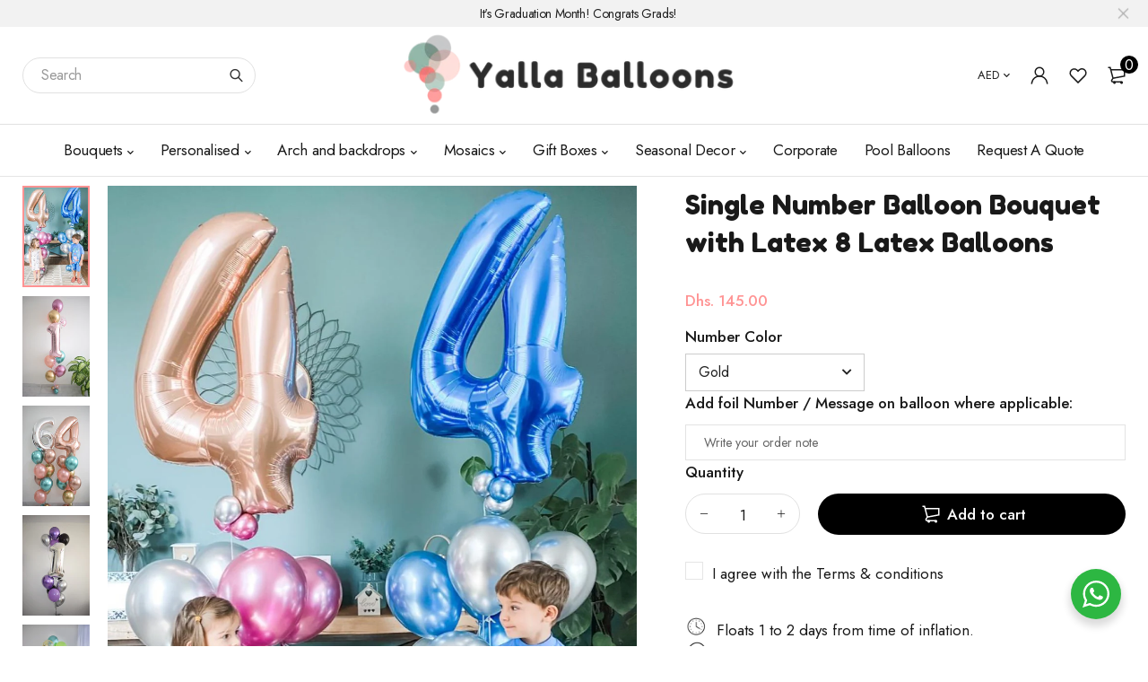

--- FILE ---
content_type: text/html; charset=utf-8
request_url: https://yallaballoons.com/products/brand-lover-clear-bubble-balloon-8-latex-balloon-bouquet
body_size: 38662
content:
<!DOCTYPE html>
<html class="no-js" lang="en">

<head><!--Content in content_for_header -->
<!--LayoutHub-Embed--><link rel="stylesheet" href="https://fonts.googleapis.com/css?family=Fredoka+One:100,200,300,400,500,600,700,800,900" /><link rel="stylesheet" type="text/css" href="[data-uri]" media="all">
<!--LH--><!--/LayoutHub-Embed--><meta charset="UTF-8">
  <meta http-equiv="X-UA-Compatible" content="IE=edge,chrome=1">
  <meta name="viewport" content="width=device-width, initial-scale=1.0, maximum-scale=1.0, user-scalable=no" />
  <meta name="theme-color" content="#ff9393">

  <link rel="preconnect" href="https://cdn.shopify.com" crossorigin>
  <link rel="preconnect" href="https://fonts.shopify.com" crossorigin>
  <link rel="preconnect" href="https://monorail-edge.shopifysvc.com">

  
  <link href="https://fonts.googleapis.com/css2?family=Jost:ital,wght@0,100;0,200;0,300;0,400;0,500;0,600;0,700;0,800;0,900;1,100;1,200;1,300;1,400;1,500;1,600;1,700;1,800&display=swap" rel="stylesheet">
  

  
  
  


  <link rel="preload" href="//yallaballoons.com/cdn/shop/t/16/assets/base.css?v=112512904705417749331665407887" as="style">
  
  
  <link rel="preload" as="font" href="//yallaballoons.com/cdn/fonts/montserrat/montserrat_n4.81949fa0ac9fd2021e16436151e8eaa539321637.woff2" type="font/woff2" crossorigin>
  <link rel="preload" href="//yallaballoons.com/cdn/shop/t/16/assets/lazysizes.js?v=63098554868324070131634880087" as="script">
  <link rel="preload" href="//yallaballoons.com/cdn/shop/t/16/assets/theme.js?v=4887409227211591091634880095" as="script"><link rel="canonical" href="https://yallaballoons.com/products/brand-lover-clear-bubble-balloon-8-latex-balloon-bouquet"><link rel="shortcut icon" href="//yallaballoons.com/cdn/shop/files/IMG_20220430_232008_32x32.png?v=1651341038" type="image/png"><title>Single Number Balloon Bouquet with Latex 8 Latex Balloons
&ndash; Yalla Balloons</title><meta name="description" content="  Floats 1 to 2 days from time of inflation.   Inflated with helium - this item will float.   This item is Ready-To-Party™. This product is available for delivery Color Available Number Foil - Gold, Silver &amp;amp; Rose Gold Latex 11&quot; available in many different colors DescriptionThis bouquet combines the popular foil num"><!-- /snippets/social-meta-tags.liquid -->




<meta property="og:site_name" content="Yalla Balloons ">
<meta property="og:url" content="https://yallaballoons.com/products/brand-lover-clear-bubble-balloon-8-latex-balloon-bouquet">
<meta property="og:title" content="Single Number Balloon Bouquet with Latex 8 Latex Balloons">
<meta property="og:type" content="product">
<meta property="og:description" content="  Floats 1 to 2 days from time of inflation.   Inflated with helium - this item will float.   This item is Ready-To-Party™. This product is available for delivery Color Available Number Foil - Gold, Silver &amp;amp; Rose Gold Latex 11&quot; available in many different colors DescriptionThis bouquet combines the popular foil num">

  <meta property="og:price:amount" content="145.00">
  <meta property="og:price:currency" content="AED">

<meta property="og:image" content="http://yallaballoons.com/cdn/shop/products/1_1_1200x1200.jpg?v=1648652579"><meta property="og:image" content="http://yallaballoons.com/cdn/shop/products/5_2_1200x1200.jpg?v=1648652627"><meta property="og:image" content="http://yallaballoons.com/cdn/shop/products/2_1_1200x1200.jpg?v=1648652654">
<meta property="og:image:secure_url" content="https://yallaballoons.com/cdn/shop/products/1_1_1200x1200.jpg?v=1648652579"><meta property="og:image:secure_url" content="https://yallaballoons.com/cdn/shop/products/5_2_1200x1200.jpg?v=1648652627"><meta property="og:image:secure_url" content="https://yallaballoons.com/cdn/shop/products/2_1_1200x1200.jpg?v=1648652654">


<meta name="twitter:card" content="summary_large_image">
<meta name="twitter:title" content="Single Number Balloon Bouquet with Latex 8 Latex Balloons">
<meta name="twitter:description" content="  Floats 1 to 2 days from time of inflation.   Inflated with helium - this item will float.   This item is Ready-To-Party™. This product is available for delivery Color Available Number Foil - Gold, Silver &amp;amp; Rose Gold Latex 11&quot; available in many different colors DescriptionThis bouquet combines the popular foil num">

  
<style data-shopify>:root {
    --color-primary: #ff9393;
    --color-primary-rgb: 255, 147, 147;
    --color-primary-dark: #191919;
    --color-secondary: #fdfdfd;
    --color-body: #191919;
    --color-alert: #ff9393;
    --color-success: #94bba9;
    --color-dark: #222;
    --color-light: #f2f2f2;
    --color-grey: #ffcec8;
    --color-grey-rgb: 255, 206, 200;
    --color-border: #e1e1e1;
    --color-border-light: #eee;
    --color-border-dark: #444;
    --color-facebook: #3b5998;
    --color-twitter: #1da1f2;
    --color-linkedin: #0073b2;
    --color-email: #dd4b39;
    --color-google: #dd4b39;
    --color-pinterest: #bd081c;
    --color-reddit: #ff4107;
    --color-tumblr: #304e6c;
    --color-vk: #6383a8;
    --color-whatsapp: #3c8a38;
    --color-xing: #1a7576;
    --color-instagram: #3b6994;
    --color-paypal: #1a7576;

    --color-primary-lb7: #ffb7b7;
    --color-primary-lb20: #fff9f9;
    --color-primary-lb50: #ffffff;
    --color-primary-db7: #ff6f6f;
    --color-grey-lb30: #ffffff;

    --color-secondary-lb7: #ffffff;
    --color-secondary-lb10: #ffffff;
    --color-secondary-db7: #ebebeb;

    --color-alert-lb7: #ffb7b7;
    --color-success-lb7: #aac9bb;
    --color-dark-lb7: #343434;--font-stack-first: 'Jost', sans-serif;--font-stack-second: 'Jost', sans-serif;--font-stack-third: Montserrat, sans-serif;
    --soldout-img: url(//yallaballoons.com/cdn/shop/t/16/assets/sold_out.png?v=174504563296916457131634880092);
    --ps-defaultskin-img: url(//yallaballoons.com/cdn/shop/t/16/assets/ps-default-skin.png?v=115405504031309184941634880091);
    --ps-defaultskin-svg: url(//yallaballoons.com/cdn/shop/t/16/assets/ps-default-skin.svg?v=118181495713311880261634880091);
    --ps-preloader: url(//yallaballoons.com/cdn/shop/t/16/assets/ps-preloader.gif?v=77008736554601496081634880092);

    --border-radius: 55px;

    
  }

  @font-face{font-family:LineAwesome;src:url(//yallaballoons.com/cdn/shop/t/16/assets/line-awesome.eot?v=1.1.&v=31695316361125988431634880087);src:url(//yallaballoons.com/cdn/shop/t/16/assets/line-awesome.eot??v=1.1.%23iefix&v=31695316361125988431634880087) format("embedded-opentype"),url(//yallaballoons.com/cdn/shop/t/16/assets/line-awesome.woff2?v=1.1.&v=174919877857943416171634880089) format("woff2"),url(//yallaballoons.com/cdn/shop/t/16/assets/line-awesome.woff?v=1.1.&v=87146950172109960981634880089) format("woff"),url(//yallaballoons.com/cdn/shop/t/16/assets/line-awesome.ttf?v=1.1.&v=151060040140638498961634880088) format("truetype"),url(//yallaballoons.com/cdn/shop/t/16/assets/line-awesome.svg?v=1.1.%23fa&v=119437685898366552541634880088) format("svg");font-weight:400;font-style:normal}
  @media screen and (-webkit-min-device-pixel-ratio:0){@font-face{font-family:LineAwesome;src:url(//yallaballoons.com/cdn/shop/t/16/assets/line-awesome.svg?v=1.1.%23fa&v=119437685898366552541634880088) format("svg")}}

  @font-face{font-family:"Font Awesome 5 Brands";font-style:normal;font-weight:normal;font-display:auto;src:url(//yallaballoons.com/cdn/shop/t/16/assets/fa-brands-400.eot?v=101195961690094578421634880072);src:url(//yallaballoons.com/cdn/shop/t/16/assets/fa-brands-400.eot?%23iefix&v=101195961690094578421634880072) format("embedded-opentype"),url(//yallaballoons.com/cdn/shop/t/16/assets/fa-brands-400.woff2?v=44304571633839896721634880074) format("woff2"),url(//yallaballoons.com/cdn/shop/t/16/assets/fa-brands-400.woff?v=72560495744286668701634880074) format("woff"),url(//yallaballoons.com/cdn/shop/t/16/assets/fa-brands-400.ttf?v=153001578657139910271634880073) format("truetype"),url(//yallaballoons.com/cdn/shop/t/16/assets/fa-brands-400.svg%23fontawesome?1500) format("svg")}
  @font-face{font-family:"Font Awesome 5 Free";font-style:normal;font-weight:400;font-display:auto;src:url(//yallaballoons.com/cdn/shop/t/16/assets/fa-regular-400.eot?v=116137177111303773181634880075);src:url(//yallaballoons.com/cdn/shop/t/16/assets/fa-regular-400.eot?%23iefix&v=116137177111303773181634880075) format("embedded-opentype"),url(//yallaballoons.com/cdn/shop/t/16/assets/fa-regular-400.woff2?v=124727275891872613041634880077) format("woff2"),url(//yallaballoons.com/cdn/shop/t/16/assets/fa-regular-400.woff?v=171305702621079607561634880076) format("woff"),url(//yallaballoons.com/cdn/shop/t/16/assets/fa-regular-400.ttf?v=47073169148491185721634880076) format("truetype"),url(//yallaballoons.com/cdn/shop/t/16/assets/fa-regular-400.svg%23fontawesome?1500) format("svg")}
  @font-face{font-family:"Font Awesome 5 Free";font-style:normal;font-weight:900;font-display:auto;src:url(//yallaballoons.com/cdn/shop/t/16/assets/fa-solid-900.eot?v=123824777376635595301634880077);src:url(//yallaballoons.com/cdn/shop/t/16/assets/fa-solid-900.eot?%23iefix&v=123824777376635595301634880077) format("embedded-opentype"),url(//yallaballoons.com/cdn/shop/t/16/assets/fa-solid-900.woff2?v=142732431838986078751634880079) format("woff2"),url(//yallaballoons.com/cdn/shop/t/16/assets/fa-solid-900.woff?v=52465312539021087281634880078) format("woff"),url(//yallaballoons.com/cdn/shop/t/16/assets/fa-solid-900.ttf?v=133373312047225198231634880078) format("truetype"),url(//yallaballoons.com/cdn/shop/t/16/assets/fa-solid-900.svg%23fontawesome?1500) format("svg")}	  
  
  @font-face{font-family:'fastor-icons';src:url(//yallaballoons.com/cdn/shop/t/16/assets/fastor-icons.eot?70233707&v=111855059284042769611634880079);src:url(//yallaballoons.com/cdn/shop/t/16/assets/fastor-icons.eot?70233707%23iefix&v=111855059284042769611634880079) format("embedded-opentype"),url(//yallaballoons.com/cdn/shop/t/16/assets/fastor-icons.woff2?70233707&v=99779989161894220771634880081) format("woff2"),url(//yallaballoons.com/cdn/shop/t/16/assets/fastor-icons.woff?70233707&v=11981914284508399751634880081) format("woff"),url(//yallaballoons.com/cdn/shop/t/16/assets/fastor-icons.ttf?70233707&v=90630083239344109691634880080) format("truetype"),url(//yallaballoons.com/cdn/shop/t/16/assets/fastor-icons.svg?70233707%23fastor-icons&v=130584186162490643341634880080) format("svg");font-weight:normal;font-style:normal}
  @font-face{font-family:'fastor';src:url(//yallaballoons.com/cdn/shop/t/16/assets/fastor.eot?70233707&v=22802137241161394131634880082);src:url(//yallaballoons.com/cdn/shop/t/16/assets/fastor.eot?70233707%23iefix&v=22802137241161394131634880082) format("embedded-opentype"),url(//yallaballoons.com/cdn/shop/t/16/assets/fastor.woff2?70233707&v=132046698554951827741634880084) format("woff2"),url(//yallaballoons.com/cdn/shop/t/16/assets/fastor.woff?70233707&v=83774505055951707481634880083) format("woff"),url(//yallaballoons.com/cdn/shop/t/16/assets/fastor.ttf?70233707&v=33165590304734595201634880083) format("truetype"),url(//yallaballoons.com/cdn/shop/t/16/assets/fastor.svg?70233707%23fastor-icons&v=87983131105011964291634880082) format("svg");font-weight:normal;font-style:normal}
</style>


  <script>
    window.performance.mark('debut:theme_stylesheet_loaded.start');

    function onLoadStylesheet() {
      performance.mark('debut:theme_stylesheet_loaded.end');
      performance.measure('debut:theme_stylesheet_loaded', 'debut:theme_stylesheet_loaded.start', 'debut:theme_stylesheet_loaded.end');

      var url = "//yallaballoons.com/cdn/shop/t/16/assets/base.css?v=112512904705417749331665407887";
      var link = document.querySelector('link[href="' + url + '"]');
      link.loaded = true;
      link.dispatchEvent(new Event('load'));
    }

    var loadScriptAsync = function(lib){
        return new Promise((resolve, reject) => {
        if(lib.state == 1) {
            resolve('JS already loaded.');
            return;
        }

        var tag = document.createElement('script');
        tag.src = lib.src;
        tag.async = true;
        lib.state = 1;
        tag.onload = () => {
            resolve();
        };
        var firstScriptTag = document.getElementsByTagName('script')[0];
        firstScriptTag.parentNode.insertBefore(tag, firstScriptTag);
        });
    }
  </script>

  <link rel="stylesheet" href="//yallaballoons.com/cdn/shop/t/16/assets/base.css?v=112512904705417749331665407887" type="text/css" media="print" onload="this.media='all';onLoadStylesheet()">

  
  <link rel="stylesheet" href="//yallaballoons.com/cdn/shop/t/16/assets/vendors.css?v=43566792540183439681634880096" type="text/css" media="print" onload="this.media='all'">
  

  
  <link rel="stylesheet" href="//yallaballoons.com/cdn/shop/t/16/assets/theme.css?v=76417419103539086361667404557" type="text/css" media="print" onload="this.media='all'">
  
  
  <style>
    
    
    @font-face {
  font-family: Montserrat;
  font-weight: 400;
  font-style: normal;
  font-display: swap;
  src: url("//yallaballoons.com/cdn/fonts/montserrat/montserrat_n4.81949fa0ac9fd2021e16436151e8eaa539321637.woff2") format("woff2"),
       url("//yallaballoons.com/cdn/fonts/montserrat/montserrat_n4.a6c632ca7b62da89c3594789ba828388aac693fe.woff") format("woff");
}

  </style>
  <style>
    .loading-overlay{position:fixed;top:0;right:0;bottom:0;left:0;transition:all .3s ease-in-out;background:#fff;opacity:1;visibility:visible;z-index:999999}.loaded>.loading-overlay{opacity:0;visibility:hidden}div.pldr-container{display:flex;justify-content:center;align-items:center;height:100%}div.pldr-container>div{width:10px;height:10px;border-radius:100%;margin:10px;background-image:linear-gradient(145deg,rgba(255,255,255,.5) 0,rgba(0,0,0,0) 100%);animation:pldr-bounce 1.5s .25s linear infinite}div.pldr-container>div.pldr-first{background-color:var(--color-primary)}div.pldr-container>div.pldr-second{background-color:var(--color-primary-lb7);animation-delay:.1s}div.pldr-container>div.pldr-third{background-color:var(--color-grey);animation-delay:.2s}div.pldr-container>div.pldr-fourth{background-color:var(--color-dark);animation-delay:.3s}@keyframes pldr-bounce{0%,100%,50%{transform:scale(1);filter:blur(0)}25%{transform:scale(.6);filter:blur(1px)}75%{filter:blur(1px);transform:scale(1.4)}}
  </style>
  <script>
    var theme = {
      breakpoints: {
        medium: 750,
        large: 990,
        widescreen: 1400
      },
      strings: {
        onlyLeft:"Hurry! Only {{ count }} left in stock.",
        addToCart: "Add to cart",
        addToCartType: "Add to cart",
        soldOut: "Sold out",
        unavailable: "Unavailable",
        inStock: "in stock",
        regularPrice: "Regular price",
        salePrice: "Sale price",
        sale: "Sale",
        fromLowestPrice: "from [price]",
        vendor: "Brand",
        showMore: "Show More",
        showLess: "Show Less",
        searchFor: "Search for",
        searchSubmit: "Search",
        searchMore: "Search for more...",
        addressError: "Error looking up that address",
        addressNoResults: "No results for that address",
        addressQueryLimit: "You have exceeded the Google API usage limit. Consider upgrading to a \u003ca href=\"https:\/\/developers.google.com\/maps\/premium\/usage-limits\"\u003ePremium Plan\u003c\/a\u003e.",
        authError: "There was a problem authenticating your Google Maps account.",
        newWindow: "Opens in a new window.",
        external: "Opens external website.",
        newWindowExternal: "Opens external website in a new window.",
        removeLabel: "Remove [product]",
        update: "Update",
        quantity: "Quantity",
        discountedTotal: "Discounted total",
        regularTotal: "Regular total",
        priceColumn: "See Price column for discount details.",
        quantityMinimumMessage: "Quantity must be 1 or more",
        cartEmpty: "Your cart is currently empty.",
        cartError: "There was an error while updating your cart. Please try again.",
        cartSuccess: "Successfully added.",
        cartView: "View Cart",
        removedItemMessage: "Removed \u003cspan class=\"cart__removed-product-details\"\u003e([quantity]) [link]\u003c\/span\u003e from your cart.",
        unitPrice: "Unit price",
        unitPriceSeparator: "per",
        oneCartCount: "1 item",
        otherCartCount: "[count] items",
        quantityLabel: "Quantity: [count]",
        products: "Products",
        loading: "Loading",
        number_of_results: "[result_number] of [results_count]",
        number_of_results_found: "[results_count] results found",
        one_result_found: "1 result found",
        compareLimit:"You only can add a maximum of 20 products.",
        wishlistAdded:"Product successfully added.",
        wishlistRemoved:"Product successfully removed.",
        groupedProductsAdded:"Adding items to your cart!",
        rateStartAt:"Rates start at",
        doNotShip:"We do not ship to this destination.",
        errorCountry:"Error : country is not supported."},
      moneyFormat: "Dhs. {{amount}}",
      moneyFormatWithCurrency: "Dhs. {{amount}} AED",
      settings: {
        predictiveSearchEnabled: true,
        predictiveSearchShowPrice: true,
        predictiveSearchShowVendor: true
      },
      addToCartType: "minicart",
      stylesheet: "//yallaballoons.com/cdn/shop/t/16/assets/base.css?v=112512904705417749331665407887",
      libs: {
        psearch: {
          src: "//yallaballoons.com/cdn/shop/t/16/assets/ll.prs.js?v=183626256303010807671634880090",
          state: 0
        }
      } 
    }

    document.documentElement.className = document.documentElement.className.replace('no-js', 'js');
  </script><script type="text/javascript">
    var roar_api = {
      main_info: {
        theme_id: '18389593',
        owner_email: 'batool@yallaballoons.com',
        shop: 'yallaballoons.myshopify.com',
        domain: 'yallaballoons.myshopify.com',
        rdomain: 'yallaballoons.com',
        license: 'wzoqomqxxsxwowwwtwkylkqsrtntnrnuu'
      }
    };
  </script><script src="//yallaballoons.com/cdn/shop/t/16/assets/vendors.js?v=21241798146408968031634880097" defer="defer"></script>
  
  
  <script src="//yallaballoons.com/cdn/shop/t/16/assets/photoswipe.min.js?v=177357196404971690221634880091" defer="defer"></script>
  <script src="//yallaballoons.com/cdn/shop/t/16/assets/photoswipe-ui-default.min.js?v=97623706128145982451634880090" defer="defer"></script>
  

  
  <script src="//yallaballoons.com/cdn/shop/t/16/assets/sticky.min.js?v=139376226868247282041634880093" defer="defer"></script>
  
  <script src="//yallaballoons.com/cdn/shop/t/16/assets/lazysizes.js?v=63098554868324070131634880087" defer="defer"></script>
  <script src="//yallaballoons.com/cdn/shop/t/16/assets/theme.js?v=4887409227211591091634880095" defer="defer"></script>

  <script type="text/javascript">
    if (window.MSInputMethodContext && document.documentMode) {
      var scripts = document.getElementsByTagName('script')[0];
      var polyfill = document.createElement("script");
      polyfill.defer = true;
      polyfill.src = "//yallaballoons.com/cdn/shop/t/16/assets/ie11CustomProperties.min.js?v=146208399201472936201634880086";

      scripts.parentNode.insertBefore(polyfill, scripts);
    }
  </script>

  <script>window.performance && window.performance.mark && window.performance.mark('shopify.content_for_header.start');</script><meta name="google-site-verification" content="MS-Bu_CRuWa1ell8HhynxeVz2_4C0lLpb9js2GAVFw0">
<meta id="shopify-digital-wallet" name="shopify-digital-wallet" content="/30362960007/digital_wallets/dialog">
<link rel="alternate" type="application/json+oembed" href="https://yallaballoons.com/products/brand-lover-clear-bubble-balloon-8-latex-balloon-bouquet.oembed">
<script async="async" src="/checkouts/internal/preloads.js?locale=en-AE"></script>
<script id="shopify-features" type="application/json">{"accessToken":"24da2b992899d7c755e2288667676bb4","betas":["rich-media-storefront-analytics"],"domain":"yallaballoons.com","predictiveSearch":true,"shopId":30362960007,"locale":"en"}</script>
<script>var Shopify = Shopify || {};
Shopify.shop = "yallaballoons.myshopify.com";
Shopify.locale = "en";
Shopify.currency = {"active":"AED","rate":"1.0"};
Shopify.country = "AE";
Shopify.theme = {"name":"Fastor v5.2 skin02","id":120511791239,"schema_name":"Fastor","schema_version":"5.2","theme_store_id":null,"role":"main"};
Shopify.theme.handle = "null";
Shopify.theme.style = {"id":null,"handle":null};
Shopify.cdnHost = "yallaballoons.com/cdn";
Shopify.routes = Shopify.routes || {};
Shopify.routes.root = "/";</script>
<script type="module">!function(o){(o.Shopify=o.Shopify||{}).modules=!0}(window);</script>
<script>!function(o){function n(){var o=[];function n(){o.push(Array.prototype.slice.apply(arguments))}return n.q=o,n}var t=o.Shopify=o.Shopify||{};t.loadFeatures=n(),t.autoloadFeatures=n()}(window);</script>
<script id="shop-js-analytics" type="application/json">{"pageType":"product"}</script>
<script defer="defer" async type="module" src="//yallaballoons.com/cdn/shopifycloud/shop-js/modules/v2/client.init-shop-cart-sync_C5BV16lS.en.esm.js"></script>
<script defer="defer" async type="module" src="//yallaballoons.com/cdn/shopifycloud/shop-js/modules/v2/chunk.common_CygWptCX.esm.js"></script>
<script type="module">
  await import("//yallaballoons.com/cdn/shopifycloud/shop-js/modules/v2/client.init-shop-cart-sync_C5BV16lS.en.esm.js");
await import("//yallaballoons.com/cdn/shopifycloud/shop-js/modules/v2/chunk.common_CygWptCX.esm.js");

  window.Shopify.SignInWithShop?.initShopCartSync?.({"fedCMEnabled":true,"windoidEnabled":true});

</script>
<script>(function() {
  var isLoaded = false;
  function asyncLoad() {
    if (isLoaded) return;
    isLoaded = true;
    var urls = ["https:\/\/cdn.shopify.com\/s\/files\/1\/0184\/4255\/1360\/files\/pinit.v2.min.js?v=1652785015\u0026shop=yallaballoons.myshopify.com","https:\/\/getsupertime.com\/supertime.js?shop=yallaballoons.myshopify.com"];
    for (var i = 0; i < urls.length; i++) {
      var s = document.createElement('script');
      s.type = 'text/javascript';
      s.async = true;
      s.src = urls[i];
      var x = document.getElementsByTagName('script')[0];
      x.parentNode.insertBefore(s, x);
    }
  };
  if(window.attachEvent) {
    window.attachEvent('onload', asyncLoad);
  } else {
    window.addEventListener('load', asyncLoad, false);
  }
})();</script>
<script id="__st">var __st={"a":30362960007,"offset":14400,"reqid":"1bbc7158-6ae2-48c5-8ba3-23db197c2621-1768615693","pageurl":"yallaballoons.com\/products\/brand-lover-clear-bubble-balloon-8-latex-balloon-bouquet","u":"6ecc1f6e03c1","p":"product","rtyp":"product","rid":6689340883079};</script>
<script>window.ShopifyPaypalV4VisibilityTracking = true;</script>
<script id="captcha-bootstrap">!function(){'use strict';const t='contact',e='account',n='new_comment',o=[[t,t],['blogs',n],['comments',n],[t,'customer']],c=[[e,'customer_login'],[e,'guest_login'],[e,'recover_customer_password'],[e,'create_customer']],r=t=>t.map((([t,e])=>`form[action*='/${t}']:not([data-nocaptcha='true']) input[name='form_type'][value='${e}']`)).join(','),a=t=>()=>t?[...document.querySelectorAll(t)].map((t=>t.form)):[];function s(){const t=[...o],e=r(t);return a(e)}const i='password',u='form_key',d=['recaptcha-v3-token','g-recaptcha-response','h-captcha-response',i],f=()=>{try{return window.sessionStorage}catch{return}},m='__shopify_v',_=t=>t.elements[u];function p(t,e,n=!1){try{const o=window.sessionStorage,c=JSON.parse(o.getItem(e)),{data:r}=function(t){const{data:e,action:n}=t;return t[m]||n?{data:e,action:n}:{data:t,action:n}}(c);for(const[e,n]of Object.entries(r))t.elements[e]&&(t.elements[e].value=n);n&&o.removeItem(e)}catch(o){console.error('form repopulation failed',{error:o})}}const l='form_type',E='cptcha';function T(t){t.dataset[E]=!0}const w=window,h=w.document,L='Shopify',v='ce_forms',y='captcha';let A=!1;((t,e)=>{const n=(g='f06e6c50-85a8-45c8-87d0-21a2b65856fe',I='https://cdn.shopify.com/shopifycloud/storefront-forms-hcaptcha/ce_storefront_forms_captcha_hcaptcha.v1.5.2.iife.js',D={infoText:'Protected by hCaptcha',privacyText:'Privacy',termsText:'Terms'},(t,e,n)=>{const o=w[L][v],c=o.bindForm;if(c)return c(t,g,e,D).then(n);var r;o.q.push([[t,g,e,D],n]),r=I,A||(h.body.append(Object.assign(h.createElement('script'),{id:'captcha-provider',async:!0,src:r})),A=!0)});var g,I,D;w[L]=w[L]||{},w[L][v]=w[L][v]||{},w[L][v].q=[],w[L][y]=w[L][y]||{},w[L][y].protect=function(t,e){n(t,void 0,e),T(t)},Object.freeze(w[L][y]),function(t,e,n,w,h,L){const[v,y,A,g]=function(t,e,n){const i=e?o:[],u=t?c:[],d=[...i,...u],f=r(d),m=r(i),_=r(d.filter((([t,e])=>n.includes(e))));return[a(f),a(m),a(_),s()]}(w,h,L),I=t=>{const e=t.target;return e instanceof HTMLFormElement?e:e&&e.form},D=t=>v().includes(t);t.addEventListener('submit',(t=>{const e=I(t);if(!e)return;const n=D(e)&&!e.dataset.hcaptchaBound&&!e.dataset.recaptchaBound,o=_(e),c=g().includes(e)&&(!o||!o.value);(n||c)&&t.preventDefault(),c&&!n&&(function(t){try{if(!f())return;!function(t){const e=f();if(!e)return;const n=_(t);if(!n)return;const o=n.value;o&&e.removeItem(o)}(t);const e=Array.from(Array(32),(()=>Math.random().toString(36)[2])).join('');!function(t,e){_(t)||t.append(Object.assign(document.createElement('input'),{type:'hidden',name:u})),t.elements[u].value=e}(t,e),function(t,e){const n=f();if(!n)return;const o=[...t.querySelectorAll(`input[type='${i}']`)].map((({name:t})=>t)),c=[...d,...o],r={};for(const[a,s]of new FormData(t).entries())c.includes(a)||(r[a]=s);n.setItem(e,JSON.stringify({[m]:1,action:t.action,data:r}))}(t,e)}catch(e){console.error('failed to persist form',e)}}(e),e.submit())}));const S=(t,e)=>{t&&!t.dataset[E]&&(n(t,e.some((e=>e===t))),T(t))};for(const o of['focusin','change'])t.addEventListener(o,(t=>{const e=I(t);D(e)&&S(e,y())}));const B=e.get('form_key'),M=e.get(l),P=B&&M;t.addEventListener('DOMContentLoaded',(()=>{const t=y();if(P)for(const e of t)e.elements[l].value===M&&p(e,B);[...new Set([...A(),...v().filter((t=>'true'===t.dataset.shopifyCaptcha))])].forEach((e=>S(e,t)))}))}(h,new URLSearchParams(w.location.search),n,t,e,['guest_login'])})(!0,!0)}();</script>
<script integrity="sha256-4kQ18oKyAcykRKYeNunJcIwy7WH5gtpwJnB7kiuLZ1E=" data-source-attribution="shopify.loadfeatures" defer="defer" src="//yallaballoons.com/cdn/shopifycloud/storefront/assets/storefront/load_feature-a0a9edcb.js" crossorigin="anonymous"></script>
<script data-source-attribution="shopify.dynamic_checkout.dynamic.init">var Shopify=Shopify||{};Shopify.PaymentButton=Shopify.PaymentButton||{isStorefrontPortableWallets:!0,init:function(){window.Shopify.PaymentButton.init=function(){};var t=document.createElement("script");t.src="https://yallaballoons.com/cdn/shopifycloud/portable-wallets/latest/portable-wallets.en.js",t.type="module",document.head.appendChild(t)}};
</script>
<script data-source-attribution="shopify.dynamic_checkout.buyer_consent">
  function portableWalletsHideBuyerConsent(e){var t=document.getElementById("shopify-buyer-consent"),n=document.getElementById("shopify-subscription-policy-button");t&&n&&(t.classList.add("hidden"),t.setAttribute("aria-hidden","true"),n.removeEventListener("click",e))}function portableWalletsShowBuyerConsent(e){var t=document.getElementById("shopify-buyer-consent"),n=document.getElementById("shopify-subscription-policy-button");t&&n&&(t.classList.remove("hidden"),t.removeAttribute("aria-hidden"),n.addEventListener("click",e))}window.Shopify?.PaymentButton&&(window.Shopify.PaymentButton.hideBuyerConsent=portableWalletsHideBuyerConsent,window.Shopify.PaymentButton.showBuyerConsent=portableWalletsShowBuyerConsent);
</script>
<script>
  function portableWalletsCleanup(e){e&&e.src&&console.error("Failed to load portable wallets script "+e.src);var t=document.querySelectorAll("shopify-accelerated-checkout .shopify-payment-button__skeleton, shopify-accelerated-checkout-cart .wallet-cart-button__skeleton"),e=document.getElementById("shopify-buyer-consent");for(let e=0;e<t.length;e++)t[e].remove();e&&e.remove()}function portableWalletsNotLoadedAsModule(e){e instanceof ErrorEvent&&"string"==typeof e.message&&e.message.includes("import.meta")&&"string"==typeof e.filename&&e.filename.includes("portable-wallets")&&(window.removeEventListener("error",portableWalletsNotLoadedAsModule),window.Shopify.PaymentButton.failedToLoad=e,"loading"===document.readyState?document.addEventListener("DOMContentLoaded",window.Shopify.PaymentButton.init):window.Shopify.PaymentButton.init())}window.addEventListener("error",portableWalletsNotLoadedAsModule);
</script>

<script type="module" src="https://yallaballoons.com/cdn/shopifycloud/portable-wallets/latest/portable-wallets.en.js" onError="portableWalletsCleanup(this)" crossorigin="anonymous"></script>
<script nomodule>
  document.addEventListener("DOMContentLoaded", portableWalletsCleanup);
</script>

<link id="shopify-accelerated-checkout-styles" rel="stylesheet" media="screen" href="https://yallaballoons.com/cdn/shopifycloud/portable-wallets/latest/accelerated-checkout-backwards-compat.css" crossorigin="anonymous">
<style id="shopify-accelerated-checkout-cart">
        #shopify-buyer-consent {
  margin-top: 1em;
  display: inline-block;
  width: 100%;
}

#shopify-buyer-consent.hidden {
  display: none;
}

#shopify-subscription-policy-button {
  background: none;
  border: none;
  padding: 0;
  text-decoration: underline;
  font-size: inherit;
  cursor: pointer;
}

#shopify-subscription-policy-button::before {
  box-shadow: none;
}

      </style>

<script>window.performance && window.performance.mark && window.performance.mark('shopify.content_for_header.end');</script>
  <link rel="preconnect" href="https://fonts.googleapis.com">
<link rel="preconnect" href="https://fonts.gstatic.com" crossorigin>
<link href="https://fonts.googleapis.com/css2?family=Fredoka+One&display=swap" rel="stylesheet">
<link rel="stylesheet" href="<script src="//yallaballoons.com/cdn/shop/t/16/assets/seedgrow-whatsapp-style.css?v=98871650463428833311655362758" type="text/javascript"></script>
<link href="https://monorail-edge.shopifysvc.com" rel="dns-prefetch">
<script>(function(){if ("sendBeacon" in navigator && "performance" in window) {try {var session_token_from_headers = performance.getEntriesByType('navigation')[0].serverTiming.find(x => x.name == '_s').description;} catch {var session_token_from_headers = undefined;}var session_cookie_matches = document.cookie.match(/_shopify_s=([^;]*)/);var session_token_from_cookie = session_cookie_matches && session_cookie_matches.length === 2 ? session_cookie_matches[1] : "";var session_token = session_token_from_headers || session_token_from_cookie || "";function handle_abandonment_event(e) {var entries = performance.getEntries().filter(function(entry) {return /monorail-edge.shopifysvc.com/.test(entry.name);});if (!window.abandonment_tracked && entries.length === 0) {window.abandonment_tracked = true;var currentMs = Date.now();var navigation_start = performance.timing.navigationStart;var payload = {shop_id: 30362960007,url: window.location.href,navigation_start,duration: currentMs - navigation_start,session_token,page_type: "product"};window.navigator.sendBeacon("https://monorail-edge.shopifysvc.com/v1/produce", JSON.stringify({schema_id: "online_store_buyer_site_abandonment/1.1",payload: payload,metadata: {event_created_at_ms: currentMs,event_sent_at_ms: currentMs}}));}}window.addEventListener('pagehide', handle_abandonment_event);}}());</script>
<script id="web-pixels-manager-setup">(function e(e,d,r,n,o){if(void 0===o&&(o={}),!Boolean(null===(a=null===(i=window.Shopify)||void 0===i?void 0:i.analytics)||void 0===a?void 0:a.replayQueue)){var i,a;window.Shopify=window.Shopify||{};var t=window.Shopify;t.analytics=t.analytics||{};var s=t.analytics;s.replayQueue=[],s.publish=function(e,d,r){return s.replayQueue.push([e,d,r]),!0};try{self.performance.mark("wpm:start")}catch(e){}var l=function(){var e={modern:/Edge?\/(1{2}[4-9]|1[2-9]\d|[2-9]\d{2}|\d{4,})\.\d+(\.\d+|)|Firefox\/(1{2}[4-9]|1[2-9]\d|[2-9]\d{2}|\d{4,})\.\d+(\.\d+|)|Chrom(ium|e)\/(9{2}|\d{3,})\.\d+(\.\d+|)|(Maci|X1{2}).+ Version\/(15\.\d+|(1[6-9]|[2-9]\d|\d{3,})\.\d+)([,.]\d+|)( \(\w+\)|)( Mobile\/\w+|) Safari\/|Chrome.+OPR\/(9{2}|\d{3,})\.\d+\.\d+|(CPU[ +]OS|iPhone[ +]OS|CPU[ +]iPhone|CPU IPhone OS|CPU iPad OS)[ +]+(15[._]\d+|(1[6-9]|[2-9]\d|\d{3,})[._]\d+)([._]\d+|)|Android:?[ /-](13[3-9]|1[4-9]\d|[2-9]\d{2}|\d{4,})(\.\d+|)(\.\d+|)|Android.+Firefox\/(13[5-9]|1[4-9]\d|[2-9]\d{2}|\d{4,})\.\d+(\.\d+|)|Android.+Chrom(ium|e)\/(13[3-9]|1[4-9]\d|[2-9]\d{2}|\d{4,})\.\d+(\.\d+|)|SamsungBrowser\/([2-9]\d|\d{3,})\.\d+/,legacy:/Edge?\/(1[6-9]|[2-9]\d|\d{3,})\.\d+(\.\d+|)|Firefox\/(5[4-9]|[6-9]\d|\d{3,})\.\d+(\.\d+|)|Chrom(ium|e)\/(5[1-9]|[6-9]\d|\d{3,})\.\d+(\.\d+|)([\d.]+$|.*Safari\/(?![\d.]+ Edge\/[\d.]+$))|(Maci|X1{2}).+ Version\/(10\.\d+|(1[1-9]|[2-9]\d|\d{3,})\.\d+)([,.]\d+|)( \(\w+\)|)( Mobile\/\w+|) Safari\/|Chrome.+OPR\/(3[89]|[4-9]\d|\d{3,})\.\d+\.\d+|(CPU[ +]OS|iPhone[ +]OS|CPU[ +]iPhone|CPU IPhone OS|CPU iPad OS)[ +]+(10[._]\d+|(1[1-9]|[2-9]\d|\d{3,})[._]\d+)([._]\d+|)|Android:?[ /-](13[3-9]|1[4-9]\d|[2-9]\d{2}|\d{4,})(\.\d+|)(\.\d+|)|Mobile Safari.+OPR\/([89]\d|\d{3,})\.\d+\.\d+|Android.+Firefox\/(13[5-9]|1[4-9]\d|[2-9]\d{2}|\d{4,})\.\d+(\.\d+|)|Android.+Chrom(ium|e)\/(13[3-9]|1[4-9]\d|[2-9]\d{2}|\d{4,})\.\d+(\.\d+|)|Android.+(UC? ?Browser|UCWEB|U3)[ /]?(15\.([5-9]|\d{2,})|(1[6-9]|[2-9]\d|\d{3,})\.\d+)\.\d+|SamsungBrowser\/(5\.\d+|([6-9]|\d{2,})\.\d+)|Android.+MQ{2}Browser\/(14(\.(9|\d{2,})|)|(1[5-9]|[2-9]\d|\d{3,})(\.\d+|))(\.\d+|)|K[Aa][Ii]OS\/(3\.\d+|([4-9]|\d{2,})\.\d+)(\.\d+|)/},d=e.modern,r=e.legacy,n=navigator.userAgent;return n.match(d)?"modern":n.match(r)?"legacy":"unknown"}(),u="modern"===l?"modern":"legacy",c=(null!=n?n:{modern:"",legacy:""})[u],f=function(e){return[e.baseUrl,"/wpm","/b",e.hashVersion,"modern"===e.buildTarget?"m":"l",".js"].join("")}({baseUrl:d,hashVersion:r,buildTarget:u}),m=function(e){var d=e.version,r=e.bundleTarget,n=e.surface,o=e.pageUrl,i=e.monorailEndpoint;return{emit:function(e){var a=e.status,t=e.errorMsg,s=(new Date).getTime(),l=JSON.stringify({metadata:{event_sent_at_ms:s},events:[{schema_id:"web_pixels_manager_load/3.1",payload:{version:d,bundle_target:r,page_url:o,status:a,surface:n,error_msg:t},metadata:{event_created_at_ms:s}}]});if(!i)return console&&console.warn&&console.warn("[Web Pixels Manager] No Monorail endpoint provided, skipping logging."),!1;try{return self.navigator.sendBeacon.bind(self.navigator)(i,l)}catch(e){}var u=new XMLHttpRequest;try{return u.open("POST",i,!0),u.setRequestHeader("Content-Type","text/plain"),u.send(l),!0}catch(e){return console&&console.warn&&console.warn("[Web Pixels Manager] Got an unhandled error while logging to Monorail."),!1}}}}({version:r,bundleTarget:l,surface:e.surface,pageUrl:self.location.href,monorailEndpoint:e.monorailEndpoint});try{o.browserTarget=l,function(e){var d=e.src,r=e.async,n=void 0===r||r,o=e.onload,i=e.onerror,a=e.sri,t=e.scriptDataAttributes,s=void 0===t?{}:t,l=document.createElement("script"),u=document.querySelector("head"),c=document.querySelector("body");if(l.async=n,l.src=d,a&&(l.integrity=a,l.crossOrigin="anonymous"),s)for(var f in s)if(Object.prototype.hasOwnProperty.call(s,f))try{l.dataset[f]=s[f]}catch(e){}if(o&&l.addEventListener("load",o),i&&l.addEventListener("error",i),u)u.appendChild(l);else{if(!c)throw new Error("Did not find a head or body element to append the script");c.appendChild(l)}}({src:f,async:!0,onload:function(){if(!function(){var e,d;return Boolean(null===(d=null===(e=window.Shopify)||void 0===e?void 0:e.analytics)||void 0===d?void 0:d.initialized)}()){var d=window.webPixelsManager.init(e)||void 0;if(d){var r=window.Shopify.analytics;r.replayQueue.forEach((function(e){var r=e[0],n=e[1],o=e[2];d.publishCustomEvent(r,n,o)})),r.replayQueue=[],r.publish=d.publishCustomEvent,r.visitor=d.visitor,r.initialized=!0}}},onerror:function(){return m.emit({status:"failed",errorMsg:"".concat(f," has failed to load")})},sri:function(e){var d=/^sha384-[A-Za-z0-9+/=]+$/;return"string"==typeof e&&d.test(e)}(c)?c:"",scriptDataAttributes:o}),m.emit({status:"loading"})}catch(e){m.emit({status:"failed",errorMsg:(null==e?void 0:e.message)||"Unknown error"})}}})({shopId: 30362960007,storefrontBaseUrl: "https://yallaballoons.com",extensionsBaseUrl: "https://extensions.shopifycdn.com/cdn/shopifycloud/web-pixels-manager",monorailEndpoint: "https://monorail-edge.shopifysvc.com/unstable/produce_batch",surface: "storefront-renderer",enabledBetaFlags: ["2dca8a86"],webPixelsConfigList: [{"id":"405274759","configuration":"{\"config\":\"{\\\"pixel_id\\\":\\\"AW-10904152908\\\",\\\"target_country\\\":\\\"AE\\\",\\\"gtag_events\\\":[{\\\"type\\\":\\\"search\\\",\\\"action_label\\\":\\\"AW-10904152908\\\/-mG7CJ-1xr4DEMzWwM8o\\\"},{\\\"type\\\":\\\"begin_checkout\\\",\\\"action_label\\\":\\\"AW-10904152908\\\/CBVbCJy1xr4DEMzWwM8o\\\"},{\\\"type\\\":\\\"view_item\\\",\\\"action_label\\\":[\\\"AW-10904152908\\\/M9J4CJ60xr4DEMzWwM8o\\\",\\\"MC-19Q0ZDN3WS\\\"]},{\\\"type\\\":\\\"purchase\\\",\\\"action_label\\\":[\\\"AW-10904152908\\\/X0QqCJu0xr4DEMzWwM8o\\\",\\\"MC-19Q0ZDN3WS\\\"]},{\\\"type\\\":\\\"page_view\\\",\\\"action_label\\\":[\\\"AW-10904152908\\\/wevuCJi0xr4DEMzWwM8o\\\",\\\"MC-19Q0ZDN3WS\\\"]},{\\\"type\\\":\\\"add_payment_info\\\",\\\"action_label\\\":\\\"AW-10904152908\\\/PDUGCKK1xr4DEMzWwM8o\\\"},{\\\"type\\\":\\\"add_to_cart\\\",\\\"action_label\\\":\\\"AW-10904152908\\\/hEOdCJm1xr4DEMzWwM8o\\\"}],\\\"enable_monitoring_mode\\\":false}\"}","eventPayloadVersion":"v1","runtimeContext":"OPEN","scriptVersion":"b2a88bafab3e21179ed38636efcd8a93","type":"APP","apiClientId":1780363,"privacyPurposes":[],"dataSharingAdjustments":{"protectedCustomerApprovalScopes":["read_customer_address","read_customer_email","read_customer_name","read_customer_personal_data","read_customer_phone"]}},{"id":"shopify-app-pixel","configuration":"{}","eventPayloadVersion":"v1","runtimeContext":"STRICT","scriptVersion":"0450","apiClientId":"shopify-pixel","type":"APP","privacyPurposes":["ANALYTICS","MARKETING"]},{"id":"shopify-custom-pixel","eventPayloadVersion":"v1","runtimeContext":"LAX","scriptVersion":"0450","apiClientId":"shopify-pixel","type":"CUSTOM","privacyPurposes":["ANALYTICS","MARKETING"]}],isMerchantRequest: false,initData: {"shop":{"name":"Yalla Balloons ","paymentSettings":{"currencyCode":"AED"},"myshopifyDomain":"yallaballoons.myshopify.com","countryCode":"AE","storefrontUrl":"https:\/\/yallaballoons.com"},"customer":null,"cart":null,"checkout":null,"productVariants":[{"price":{"amount":145.0,"currencyCode":"AED"},"product":{"title":"Single Number Balloon Bouquet with Latex 8 Latex Balloons","vendor":"Yalla Balloons","id":"6689340883079","untranslatedTitle":"Single Number Balloon Bouquet with Latex 8 Latex Balloons","url":"\/products\/brand-lover-clear-bubble-balloon-8-latex-balloon-bouquet","type":""},"id":"39850929684615","image":{"src":"\/\/yallaballoons.com\/cdn\/shop\/products\/1_1.jpg?v=1648652579"},"sku":"","title":"Gold","untranslatedTitle":"Gold"},{"price":{"amount":145.0,"currencyCode":"AED"},"product":{"title":"Single Number Balloon Bouquet with Latex 8 Latex Balloons","vendor":"Yalla Balloons","id":"6689340883079","untranslatedTitle":"Single Number Balloon Bouquet with Latex 8 Latex Balloons","url":"\/products\/brand-lover-clear-bubble-balloon-8-latex-balloon-bouquet","type":""},"id":"39850929717383","image":{"src":"\/\/yallaballoons.com\/cdn\/shop\/products\/1_1.jpg?v=1648652579"},"sku":"","title":"Silver","untranslatedTitle":"Silver"},{"price":{"amount":145.0,"currencyCode":"AED"},"product":{"title":"Single Number Balloon Bouquet with Latex 8 Latex Balloons","vendor":"Yalla Balloons","id":"6689340883079","untranslatedTitle":"Single Number Balloon Bouquet with Latex 8 Latex Balloons","url":"\/products\/brand-lover-clear-bubble-balloon-8-latex-balloon-bouquet","type":""},"id":"39850929750151","image":{"src":"\/\/yallaballoons.com\/cdn\/shop\/products\/1_1.jpg?v=1648652579"},"sku":"","title":"Rose Gold","untranslatedTitle":"Rose Gold"}],"purchasingCompany":null},},"https://yallaballoons.com/cdn","fcfee988w5aeb613cpc8e4bc33m6693e112",{"modern":"","legacy":""},{"shopId":"30362960007","storefrontBaseUrl":"https:\/\/yallaballoons.com","extensionBaseUrl":"https:\/\/extensions.shopifycdn.com\/cdn\/shopifycloud\/web-pixels-manager","surface":"storefront-renderer","enabledBetaFlags":"[\"2dca8a86\"]","isMerchantRequest":"false","hashVersion":"fcfee988w5aeb613cpc8e4bc33m6693e112","publish":"custom","events":"[[\"page_viewed\",{}],[\"product_viewed\",{\"productVariant\":{\"price\":{\"amount\":145.0,\"currencyCode\":\"AED\"},\"product\":{\"title\":\"Single Number Balloon Bouquet with Latex 8 Latex Balloons\",\"vendor\":\"Yalla Balloons\",\"id\":\"6689340883079\",\"untranslatedTitle\":\"Single Number Balloon Bouquet with Latex 8 Latex Balloons\",\"url\":\"\/products\/brand-lover-clear-bubble-balloon-8-latex-balloon-bouquet\",\"type\":\"\"},\"id\":\"39850929684615\",\"image\":{\"src\":\"\/\/yallaballoons.com\/cdn\/shop\/products\/1_1.jpg?v=1648652579\"},\"sku\":\"\",\"title\":\"Gold\",\"untranslatedTitle\":\"Gold\"}}]]"});</script><script>
  window.ShopifyAnalytics = window.ShopifyAnalytics || {};
  window.ShopifyAnalytics.meta = window.ShopifyAnalytics.meta || {};
  window.ShopifyAnalytics.meta.currency = 'AED';
  var meta = {"product":{"id":6689340883079,"gid":"gid:\/\/shopify\/Product\/6689340883079","vendor":"Yalla Balloons","type":"","handle":"brand-lover-clear-bubble-balloon-8-latex-balloon-bouquet","variants":[{"id":39850929684615,"price":14500,"name":"Single Number Balloon Bouquet with Latex 8 Latex Balloons - Gold","public_title":"Gold","sku":""},{"id":39850929717383,"price":14500,"name":"Single Number Balloon Bouquet with Latex 8 Latex Balloons - Silver","public_title":"Silver","sku":""},{"id":39850929750151,"price":14500,"name":"Single Number Balloon Bouquet with Latex 8 Latex Balloons - Rose Gold","public_title":"Rose Gold","sku":""}],"remote":false},"page":{"pageType":"product","resourceType":"product","resourceId":6689340883079,"requestId":"1bbc7158-6ae2-48c5-8ba3-23db197c2621-1768615693"}};
  for (var attr in meta) {
    window.ShopifyAnalytics.meta[attr] = meta[attr];
  }
</script>
<script class="analytics">
  (function () {
    var customDocumentWrite = function(content) {
      var jquery = null;

      if (window.jQuery) {
        jquery = window.jQuery;
      } else if (window.Checkout && window.Checkout.$) {
        jquery = window.Checkout.$;
      }

      if (jquery) {
        jquery('body').append(content);
      }
    };

    var hasLoggedConversion = function(token) {
      if (token) {
        return document.cookie.indexOf('loggedConversion=' + token) !== -1;
      }
      return false;
    }

    var setCookieIfConversion = function(token) {
      if (token) {
        var twoMonthsFromNow = new Date(Date.now());
        twoMonthsFromNow.setMonth(twoMonthsFromNow.getMonth() + 2);

        document.cookie = 'loggedConversion=' + token + '; expires=' + twoMonthsFromNow;
      }
    }

    var trekkie = window.ShopifyAnalytics.lib = window.trekkie = window.trekkie || [];
    if (trekkie.integrations) {
      return;
    }
    trekkie.methods = [
      'identify',
      'page',
      'ready',
      'track',
      'trackForm',
      'trackLink'
    ];
    trekkie.factory = function(method) {
      return function() {
        var args = Array.prototype.slice.call(arguments);
        args.unshift(method);
        trekkie.push(args);
        return trekkie;
      };
    };
    for (var i = 0; i < trekkie.methods.length; i++) {
      var key = trekkie.methods[i];
      trekkie[key] = trekkie.factory(key);
    }
    trekkie.load = function(config) {
      trekkie.config = config || {};
      trekkie.config.initialDocumentCookie = document.cookie;
      var first = document.getElementsByTagName('script')[0];
      var script = document.createElement('script');
      script.type = 'text/javascript';
      script.onerror = function(e) {
        var scriptFallback = document.createElement('script');
        scriptFallback.type = 'text/javascript';
        scriptFallback.onerror = function(error) {
                var Monorail = {
      produce: function produce(monorailDomain, schemaId, payload) {
        var currentMs = new Date().getTime();
        var event = {
          schema_id: schemaId,
          payload: payload,
          metadata: {
            event_created_at_ms: currentMs,
            event_sent_at_ms: currentMs
          }
        };
        return Monorail.sendRequest("https://" + monorailDomain + "/v1/produce", JSON.stringify(event));
      },
      sendRequest: function sendRequest(endpointUrl, payload) {
        // Try the sendBeacon API
        if (window && window.navigator && typeof window.navigator.sendBeacon === 'function' && typeof window.Blob === 'function' && !Monorail.isIos12()) {
          var blobData = new window.Blob([payload], {
            type: 'text/plain'
          });

          if (window.navigator.sendBeacon(endpointUrl, blobData)) {
            return true;
          } // sendBeacon was not successful

        } // XHR beacon

        var xhr = new XMLHttpRequest();

        try {
          xhr.open('POST', endpointUrl);
          xhr.setRequestHeader('Content-Type', 'text/plain');
          xhr.send(payload);
        } catch (e) {
          console.log(e);
        }

        return false;
      },
      isIos12: function isIos12() {
        return window.navigator.userAgent.lastIndexOf('iPhone; CPU iPhone OS 12_') !== -1 || window.navigator.userAgent.lastIndexOf('iPad; CPU OS 12_') !== -1;
      }
    };
    Monorail.produce('monorail-edge.shopifysvc.com',
      'trekkie_storefront_load_errors/1.1',
      {shop_id: 30362960007,
      theme_id: 120511791239,
      app_name: "storefront",
      context_url: window.location.href,
      source_url: "//yallaballoons.com/cdn/s/trekkie.storefront.cd680fe47e6c39ca5d5df5f0a32d569bc48c0f27.min.js"});

        };
        scriptFallback.async = true;
        scriptFallback.src = '//yallaballoons.com/cdn/s/trekkie.storefront.cd680fe47e6c39ca5d5df5f0a32d569bc48c0f27.min.js';
        first.parentNode.insertBefore(scriptFallback, first);
      };
      script.async = true;
      script.src = '//yallaballoons.com/cdn/s/trekkie.storefront.cd680fe47e6c39ca5d5df5f0a32d569bc48c0f27.min.js';
      first.parentNode.insertBefore(script, first);
    };
    trekkie.load(
      {"Trekkie":{"appName":"storefront","development":false,"defaultAttributes":{"shopId":30362960007,"isMerchantRequest":null,"themeId":120511791239,"themeCityHash":"11244792971360844322","contentLanguage":"en","currency":"AED","eventMetadataId":"8d2c2f04-90dd-4061-a5e7-38e21a1c213c"},"isServerSideCookieWritingEnabled":true,"monorailRegion":"shop_domain","enabledBetaFlags":["65f19447"]},"Session Attribution":{},"S2S":{"facebookCapiEnabled":false,"source":"trekkie-storefront-renderer","apiClientId":580111}}
    );

    var loaded = false;
    trekkie.ready(function() {
      if (loaded) return;
      loaded = true;

      window.ShopifyAnalytics.lib = window.trekkie;

      var originalDocumentWrite = document.write;
      document.write = customDocumentWrite;
      try { window.ShopifyAnalytics.merchantGoogleAnalytics.call(this); } catch(error) {};
      document.write = originalDocumentWrite;

      window.ShopifyAnalytics.lib.page(null,{"pageType":"product","resourceType":"product","resourceId":6689340883079,"requestId":"1bbc7158-6ae2-48c5-8ba3-23db197c2621-1768615693","shopifyEmitted":true});

      var match = window.location.pathname.match(/checkouts\/(.+)\/(thank_you|post_purchase)/)
      var token = match? match[1]: undefined;
      if (!hasLoggedConversion(token)) {
        setCookieIfConversion(token);
        window.ShopifyAnalytics.lib.track("Viewed Product",{"currency":"AED","variantId":39850929684615,"productId":6689340883079,"productGid":"gid:\/\/shopify\/Product\/6689340883079","name":"Single Number Balloon Bouquet with Latex 8 Latex Balloons - Gold","price":"145.00","sku":"","brand":"Yalla Balloons","variant":"Gold","category":"","nonInteraction":true,"remote":false},undefined,undefined,{"shopifyEmitted":true});
      window.ShopifyAnalytics.lib.track("monorail:\/\/trekkie_storefront_viewed_product\/1.1",{"currency":"AED","variantId":39850929684615,"productId":6689340883079,"productGid":"gid:\/\/shopify\/Product\/6689340883079","name":"Single Number Balloon Bouquet with Latex 8 Latex Balloons - Gold","price":"145.00","sku":"","brand":"Yalla Balloons","variant":"Gold","category":"","nonInteraction":true,"remote":false,"referer":"https:\/\/yallaballoons.com\/products\/brand-lover-clear-bubble-balloon-8-latex-balloon-bouquet"});
      }
    });


        var eventsListenerScript = document.createElement('script');
        eventsListenerScript.async = true;
        eventsListenerScript.src = "//yallaballoons.com/cdn/shopifycloud/storefront/assets/shop_events_listener-3da45d37.js";
        document.getElementsByTagName('head')[0].appendChild(eventsListenerScript);

})();</script>
<script
  defer
  src="https://yallaballoons.com/cdn/shopifycloud/perf-kit/shopify-perf-kit-3.0.4.min.js"
  data-application="storefront-renderer"
  data-shop-id="30362960007"
  data-render-region="gcp-us-central1"
  data-page-type="product"
  data-theme-instance-id="120511791239"
  data-theme-name="Fastor"
  data-theme-version="5.2"
  data-monorail-region="shop_domain"
  data-resource-timing-sampling-rate="10"
  data-shs="true"
  data-shs-beacon="true"
  data-shs-export-with-fetch="true"
  data-shs-logs-sample-rate="1"
  data-shs-beacon-endpoint="https://yallaballoons.com/api/collect"
></script>
</head>

<body class=" template-product">
  <div class="loading-overlay">
    <div class="pldr-container">
      <div class="pldr-first"></div>
      <div class="pldr-second"></div>
      <div class="pldr-third"></div>
      <div class="pldr-fourth"></div>
    </div>
  </div>
  <div class="page-wrapper">
    
    
    <div id="shopify-section-header-2" class="shopify-section section-header"><header class="header p-relative header-type2" id="header-2" data-section-id="header-2" data-section-type="header-section" data-header-section>
    
        <div class="bg-light text-center header-announcement">
            <div class="alert border-none font-primary font-weight-semi-bold justify-content-center text-dark pl-10 pr-8 pt-0 pb-0">
                <p class="mb-0 pt-1 pb-1 lh-custom fs-custom" style="--fs:1.4rem;--lh:2rem">It's Graduation Month! Congrats Grads!
                    
                </p>
                <button class="btn btn-link btn-close" type="button">
                    <i class="close-icon"></i>
                </button>
            </div>
        </div>
    
    <div class="header-middle has-center">
        <div class="container">
            <div class="header-left d-none d-lg-flex">
                <div class="header-search hs-simple">
                    <form action="/search" class="input-wrapper drawer drawer--top" data-predictive-search-start>
                        <input type="text" name="q" placeholder="Search" role="combobox" aria-autocomplete="list" aria-owns="predictive-search-results" aria-expanded="false" aria-label="Search" aria-haspopup="listbox" class="search-form__input search-bar__input form-control bg-white" data-predictive-search-drawer-input/>
                        <input aria-hidden="true" name="options[prefix]" type="hidden" value="last"/>
                        <div class="predictive-search-wrapper predictive-search-wrapper--drawer" data-predictive-search-mount="drawer"></div>
                        <button class="btn btn-sm btn-search" data-search-form-submit type="submit">
                            <i class="icon-search-3"></i>
                        </button>
                    </form>
                </div>
                <!-- End of Header Search -->
            </div>
            <div class="header-center">
                <a href="https://yallaballoons.com" class="logo">
                    
                        <img src="//yallaballoons.com/cdn/shop/files/Yalla_Balloons_Logo_Long.png?v=1650255346" alt="logo" width="425" height="160"/>
                    
                </a>
                <!-- End of Logo -->
            </div>
            <div class="header-right">
                
                    <div class="dropdown font-weight-normal">
                        <a href="#currency">AED</a>
                        <ul class="dropdown-box"><li>
                                    <a href="https://yallaballoons.com?currency=AED">AED</a>
                                </li></ul>
                    </div>
                    <!-- End of DropDown Menu -->
                
                
<!-- End of DropDown Menu -->
                
                
                    
                        <a class="login label-down link" href="/account/login" data-toggle="login-modal">
                            <svg class="" width="20" height="20" viewBox="0 0 20 20" fill="none" xmlns="http://www.w3.org/2000/svg">
    <path d="M10 10.8167C12.6372 10.8167 14.775 8.67882 14.775 6.04166C14.775 3.4045 12.6372 1.26666 10 1.26666C7.36285 1.26666 5.22501 3.4045 5.22501 6.04166C5.22501 8.67882 7.36285 10.8167 10 10.8167Z" stroke="#191919" stroke-width="1.5" stroke-miterlimit="10"/>
    <path d="M1.25 19.5666L1.55833 17.8583C1.92258 15.8854 2.96645 14.1024 4.50859 12.819C6.05074 11.5357 7.99371 10.8331 10 10.8333V10.8333C12.0087 10.8338 13.9536 11.5387 15.496 12.8254C17.0385 14.1121 18.0809 15.899 18.4417 17.875L18.75 19.5833" stroke="#191919" stroke-width="1.5" stroke-miterlimit="10"/>
</svg>
                        </a>
                    
                
                <!-- End of Login -->
                
                    <a class="wishlist label-down link" href="/pages/wishlist">
                        <svg class="" width="20" height="20" viewBox="0 0 20 20" fill="none" xmlns="http://www.w3.org/2000/svg">
    <path d="M2.84165 10.8333L2.56665 10.5583C2.14697 10.1403 1.81374 9.64369 1.58598 9.09686C1.35822 8.55004 1.2404 7.96371 1.23924 7.37135C1.23689 6.17502 1.70988 5.02676 2.55415 4.17917C3.39843 3.33159 4.54482 2.8541 5.74115 2.85176C6.93748 2.84941 8.08574 3.3224 8.93332 4.16667L9.99999 5.25001L11.0667 4.16667C11.4808 3.73383 11.9772 3.38803 12.5268 3.14956C13.0763 2.91109 13.6679 2.78475 14.267 2.77794C14.866 2.77113 15.4603 2.884 16.0152 3.10992C16.57 3.33584 17.0741 3.67026 17.498 4.09359C17.9219 4.51691 18.257 5.0206 18.4836 5.57513C18.7102 6.12966 18.8239 6.72386 18.8179 7.32289C18.8118 7.92192 18.6863 8.51372 18.4485 9.06358C18.2108 9.61344 17.8656 10.1103 17.4333 10.525L17.1583 10.8L9.99999 17.975L5.05832 13.0333L2.84165 10.8333Z" stroke-width="1.5" stroke-miterlimit="10"/>
</svg>
    
                    </a>
                
                <div class="mobile-search" data-mobile-menu-toggle>
                    <a class="search-toggle" href="#">
                        <svg class="" width="20" height="20" viewBox="0 0 20 20" fill="none" xmlns="http://www.w3.org/2000/svg">
    <path d="M7.61667 13.9833C11.1329 13.9833 13.9833 11.1329 13.9833 7.61667C13.9833 4.10045 11.1329 1.25 7.61667 1.25C4.10045 1.25 1.25 4.10045 1.25 7.61667C1.25 11.1329 4.10045 13.9833 7.61667 13.9833Z" stroke="#191919" stroke-width="1.5" stroke-miterlimit="10"/>
    <path d="M18.75 18.75L11.9917 11.9916" stroke="#191919" stroke-width="1.5" stroke-miterlimit="10"/>
</svg>
                    </a>
                </div>
                <!-- End of Header Search -->
                





<div class="dropdown cart-dropdown cart-offcanvas with-icon ">
    
    <a href="javascript:void(0);" class="cart-toggle label-block link p-0">
        
        <div class="lh-custom" style="--lh:0;">
            <svg class="" width="20" height="20" viewBox="0 0 20 20" fill="none" xmlns="http://www.w3.org/2000/svg">
    <path d="M6.00834 13.1834L18.7333 10.8V3.63336H3.45834" stroke="#191919" stroke-width="1.5" stroke-miterlimit="10"/>
    <path d="M0.43335 1.25H2.82502L6.00002 13.1833L4.61668 15.2583C4.48429 15.4615 4.41472 15.6992 4.41668 15.9417V15.9417C4.41668 16.2643 4.54487 16.5738 4.77304 16.802C5.00121 17.0302 5.31067 17.1583 5.63335 17.1583H15.55" stroke="#191919" stroke-width="1.5" stroke-miterlimit="10"/>
    <path d="M15.55 18.75C15.9872 18.75 16.3417 18.3956 16.3417 17.9584C16.3417 17.5211 15.9872 17.1667 15.55 17.1667C15.1128 17.1667 14.7583 17.5211 14.7583 17.9584C14.7583 18.3956 15.1128 18.75 15.55 18.75Z" stroke="#191919" stroke-width="1.5" stroke-miterlimit="10"/>
    <path d="M7.59165 18.75C8.02888 18.75 8.38332 18.3956 8.38332 17.9584C8.38332 17.5211 8.02888 17.1667 7.59165 17.1667C7.15443 17.1667 6.79999 17.5211 6.79999 17.9584C6.79999 18.3956 7.15443 18.75 7.59165 18.75Z" stroke="#191919" stroke-width="1.5" stroke-miterlimit="10"/>
</svg>    
            <span class="cart-count">0</span>
        </div>
    </a>
    

    <div class="cart-overlay"></div>
    <div class="dropdown-box">
        
        <div class="cart-header">
            <h4 class="cart-title">Shopping Cart</h4>
            <a href="#" class="btn btn-dark btn-link btn-icon-right btn-close">close
                <i class="la la-arrow-right"></i>
            </a>
        </div>
        
        
        <div class="products no-cart-items text-center mt-4">Your cart is currently empty.</div>
        
    </div>
</div>
            </div>
        </div>
    </div>
    <div class="header-bottom sticky-header fix-top sticky-content has-center fs-1p7 font-weight-normal border-top">
        <div class="container">
            <div class="inner-wrap">
                <div class="header-left"></div>
                <div class="header-center">
                    
                        
                            


<nav class="main-nav d-block">
  <ul class="menu justify-content-center">
    
    <li class="">
        
        <a href="/pages/bouquets">Bouquets</a>
        
        
        <ul>
            
            <li>
            <a href="/collections/birthday-number-bouquets">Birthday Number Bouquets</a>
            
            </li>
            
            <li>
            <a href="/collections/themed-kids-banquets">Themed Kid&#39;s Bouquets</a>
            
            </li>
            
            <li>
            <a href="/collections/gender-reveal">Gender Reveal </a>
            
            </li>
            
            <li>
            <a href="/collections/new-born">New Born</a>
            
            </li>
            
            <li>
            <a href="/collections/graduation">Graduation</a>
            
            </li>
            
            <li>
            <a href="#">Get Well (Coming Soon)</a>
            
            </li>
            
            <li>
            <a href="/collections/engagement">Engagement/Wedding</a>
            
            </li>
            
            <li>
            <a href="/collections/centerpieces">Centerpieces</a>
            
            </li>
            
            <li>
            <a href="#">Ceiling and Floor Balloons (Coming Soon)</a>
            
            </li>
            
            <li>
            <a href="/collections/just-because">Just Because</a>
            
            </li>
            
        </ul>
        
        
    </li>
    
    <li class="">
        
        <a href="/pages/personalised">Personalised</a>
        
        
        <ul>
            
            <li>
            <a href="/collections/clear-bubbles">Clear Bubbles</a>
            
            </li>
            
            <li>
            <a href="/collections/latex">Latex</a>
            
            </li>
            
            <li>
            <a href="/collections/foils-orbs">Foils/Orbs</a>
            
            </li>
            
            <li>
            <a href="/collections/cake-toppers">Cake Toppers</a>
            
            </li>
            
        </ul>
        
        
    </li>
    
    <li class="">
        
        <a href="/pages/arch-and-backdrops">Arch and backdrops</a>
        
        
        <ul>
            
            <li>
            <a href="/pages/request-a-quote">Birthday Garlands &amp; Backdrops Setups</a>
            
            </li>
            
            <li>
            <a href="/collections/helium-backdrops">Helium Backdrops</a>
            
            </li>
            
            <li>
            <a href="/collections/theme-garlands-columns">Theme Garlands &amp; Columns</a>
            
            </li>
            
            <li>
            <a href="#">DIY Setups (Coming Soon)</a>
            
            </li>
            
        </ul>
        
        
    </li>
    
    <li class="">
        
        <a href="/pages/mosaics">Mosaics</a>
        
        
        <ul>
            
            <li>
            <a href="#">Numbers/Alphabets (Coming Soon)</a>
            
            </li>
            
            <li>
            <a href="#">Shapes (Coming Soon)</a>
            
            </li>
            
        </ul>
        
        
    </li>
    
    <li class="">
        
        <a href="/pages/gift-boxes-1">Gift Boxes</a>
        
        
        <ul>
            
            <li>
            <a href="/collections/flowers">Flowers &amp; Cake Balloon Gifts</a>
            
            </li>
            
            <li>
            <a href="/collections/cakes">Surprise Balloon Gift Box</a>
            
            </li>
            
            <li>
            <a href="/collections/candy-cups">Candy Cups</a>
            
            </li>
            
        </ul>
        
        
    </li>
    
    <li class="">
        
        <a href="/pages/gift-boxes">Seasonal Decor</a>
        
        
        <ul>
            
            <li>
            <a href="/collections/valentines-day">Valentines Day </a>
            
            </li>
            
            <li>
            <a href="/collections/uae-national-day">UAE National Day </a>
            
            </li>
            
            <li>
            <a href="/collections/halloween">Halloween</a>
            
            </li>
            
            <li>
            <a href="#">New Years (Coming Soon)</a>
            
            </li>
            
            <li>
            <a href="/collections/fathers-day">Fathers Day </a>
            
            </li>
            
            <li>
            <a href="#">Mothers Day (Coming Soon)</a>
            
            </li>
            
            <li>
            <a href="#">Easter (Coming Soon)</a>
            
            </li>
            
            <li>
            <a href="/collections/christmas">Christmas </a>
            
            </li>
            
            <li>
            <a href="#">Eid (Coming Soon)</a>
            
            </li>
            
        </ul>
        
        
    </li>
    
    <li class="">
        
        <a href="/collections/corporate">Corporate</a>
        
        
        
    </li>
    
    <li class="">
        
        <a href="/collections/customised-pool-balloons">Pool Balloons</a>
        
        
        
    </li>
    
    <li class="">
        
        <a href="/pages/request-quote">Request A Quote</a>
        
        
        
    </li>
    
  </ul>
</nav>

                        
                    
                </div>
                <div class="header-right"></div>
            </div>
        </div>
    </div>
</header>


</div>
    
    <!-- End of Header -->
    <main class="main">
      <div class="page-content" id="PageContainer">
        <!--LayoutHub-Workspace-Start--><section id="shopify-section-template--14154707337351__product_template" class="shopify-section container-product pb-4 pb-lg-10">

<div class="container">
  <div class="product-navigation mb-1 mt-1"><ul class="breadcrumb breadcrumb-lg w-100 pt-2 pb-2">
  <li>
    <a href="/">
      Home
    </a>
  </li><li>
    <a href="https://yallaballoons.com/collections/vendors?q=Yalla%20Balloons">
		Yalla Balloons
    </a></li><li itemprop="itemListElement" itemscope itemtype="http://schema.org/ListItem">
    <a itemprop="item" href="https://yallaballoons.com/products/brand-lover-clear-bubble-balloon-8-latex-balloon-bouquet">
      <span itemprop="name">Single Number Balloon Bouquet with Latex 8 Latex Balloons</span>
    </a>
    <meta itemprop="position" content="" />
  </li></ul></div>
  <div class="product-template__container product product-single  product__6689340883079 row"
      id="ProductSection-template--14154707337351__product_template"
      data-section-id="template--14154707337351__product_template"
      data-section-type="product"
      data-enable-history-state="true"
      data-ajax-enabled=""
      >
    <div class="col-md-7">
      <div class="product-gallery pg-vertical" data-product-single-media-group >
  <div class="product-single-carousel owl-carousel owl-theme owl-nav-inner row cols-1" data-product-single-image-carousel>
    
    





<div id="FeaturedMedia-template--14154707337351__product_template-21383881162887-wrapper"
    class="product-image product-single__media-wrapper"
    
    
    
    data-product-single-media-wrapper
    data-media-id="template--14154707337351__product_template-21383881162887"
    tabindex="-1">
  
      <div
        id="ImageZoom-template--14154707337351__product_template-21383881162887"
        style="padding-top:150.00000000000003%;"
        class="product-single__media product-single__media--has-thumbnails js-zoom-enabled"
         data-image-zoom-wrapper data-zoom="//yallaballoons.com/cdn/shop/products/1_1_1024x1024@2x.jpg?v=1648652579"
        data-image-loading-animation>
        <img id="FeaturedMedia-template--14154707337351__product_template-21383881162887"
          data-zoom-image="//yallaballoons.com/cdn/shop/products/1_1.jpg?v=1648652579"
          data-photoswipe_index="0"
          data-width="1080"
          data-height="1620"
          class="feature-row__image product-featured-media lazyload"
          data-src="//yallaballoons.com/cdn/shop/products/1_1_{width}x.jpg?v=1648652579"
          data-widths="[180, 360, 540, 720, 900, 1080, 1296, 1512, 1728, 2048]"
          data-aspectratio="0.6666666666666666"
          data-sizes="auto"
           data-image-zoom 
          alt="Single Number Balloon Bouquet with Latex 8 Latex Balloons"
           onload="window.performance.mark('debut:product:image_visible');">
          
      </div>
    
</div> 
        
        





<div id="FeaturedMedia-template--14154707337351__product_template-21383882080391-wrapper"
    class="product-image product-single__media-wrapper"
    
    
    
    data-product-single-media-wrapper
    data-media-id="template--14154707337351__product_template-21383882080391"
    tabindex="-1">
  
      <div
        id="ImageZoom-template--14154707337351__product_template-21383882080391"
        style="padding-top:150.00000000000003%;height:auto"
        class="product-single__media product-single__media--has-thumbnails js-zoom-enabled"
         data-image-zoom-wrapper data-zoom="//yallaballoons.com/cdn/shop/products/5_2_1024x1024@2x.jpg?v=1648652627"
        data-image-loading-animation>
        <img id="FeaturedMedia-template--14154707337351__product_template-21383882080391"
          data-zoom-image="//yallaballoons.com/cdn/shop/products/5_2.jpg?v=1648652627"
          data-width="1080"
          data-height="1620"
          data-photoswipe_index="1"
          class="feature-row__image product-featured-media lazyload lazypreload"
          data-src="//yallaballoons.com/cdn/shop/products/5_2_{width}x.jpg?v=1648652627"
          data-widths="[180, 360, 540, 720, 900, 1080, 1296, 1512, 1728, 2048]"
          data-aspectratio="0.6666666666666666"
          data-sizes="auto"
           data-image-zoom 
          alt="Single Number Balloon Bouquet with Latex 8 Latex Balloons"
          >
          
      </div>
    
</div>


       
        
        





<div id="FeaturedMedia-template--14154707337351__product_template-21383882473607-wrapper"
    class="product-image product-single__media-wrapper"
    
    
    
    data-product-single-media-wrapper
    data-media-id="template--14154707337351__product_template-21383882473607"
    tabindex="-1">
  
      <div
        id="ImageZoom-template--14154707337351__product_template-21383882473607"
        style="padding-top:150.00000000000003%;height:auto"
        class="product-single__media product-single__media--has-thumbnails js-zoom-enabled"
         data-image-zoom-wrapper data-zoom="//yallaballoons.com/cdn/shop/products/2_1_1024x1024@2x.jpg?v=1648652654"
        data-image-loading-animation>
        <img id="FeaturedMedia-template--14154707337351__product_template-21383882473607"
          data-zoom-image="//yallaballoons.com/cdn/shop/products/2_1.jpg?v=1648652654"
          data-width="1080"
          data-height="1620"
          data-photoswipe_index="2"
          class="feature-row__image product-featured-media lazyload lazypreload"
          data-src="//yallaballoons.com/cdn/shop/products/2_1_{width}x.jpg?v=1648652654"
          data-widths="[180, 360, 540, 720, 900, 1080, 1296, 1512, 1728, 2048]"
          data-aspectratio="0.6666666666666666"
          data-sizes="auto"
           data-image-zoom 
          alt="Single Number Balloon Bouquet with Latex 8 Latex Balloons"
          >
          
      </div>
    
</div>


       
        
        





<div id="FeaturedMedia-template--14154707337351__product_template-21383883882631-wrapper"
    class="product-image product-single__media-wrapper"
    
    
    
    data-product-single-media-wrapper
    data-media-id="template--14154707337351__product_template-21383883882631"
    tabindex="-1">
  
      <div
        id="ImageZoom-template--14154707337351__product_template-21383883882631"
        style="padding-top:150.00000000000003%;height:auto"
        class="product-single__media product-single__media--has-thumbnails js-zoom-enabled"
         data-image-zoom-wrapper data-zoom="//yallaballoons.com/cdn/shop/products/3_2_1024x1024@2x.jpg?v=1648652680"
        data-image-loading-animation>
        <img id="FeaturedMedia-template--14154707337351__product_template-21383883882631"
          data-zoom-image="//yallaballoons.com/cdn/shop/products/3_2.jpg?v=1648652680"
          data-width="1080"
          data-height="1620"
          data-photoswipe_index="3"
          class="feature-row__image product-featured-media lazyload lazypreload"
          data-src="//yallaballoons.com/cdn/shop/products/3_2_{width}x.jpg?v=1648652680"
          data-widths="[180, 360, 540, 720, 900, 1080, 1296, 1512, 1728, 2048]"
          data-aspectratio="0.6666666666666666"
          data-sizes="auto"
           data-image-zoom 
          alt="Single Number Balloon Bouquet with Latex 8 Latex Balloons"
          >
          
      </div>
    
</div>


       
        
        





<div id="FeaturedMedia-template--14154707337351__product_template-21383884865671-wrapper"
    class="product-image product-single__media-wrapper"
    
    
    
    data-product-single-media-wrapper
    data-media-id="template--14154707337351__product_template-21383884865671"
    tabindex="-1">
  
      <div
        id="ImageZoom-template--14154707337351__product_template-21383884865671"
        style="padding-top:150.00000000000003%;height:auto"
        class="product-single__media product-single__media--has-thumbnails js-zoom-enabled"
         data-image-zoom-wrapper data-zoom="//yallaballoons.com/cdn/shop/products/4_1024x1024@2x.jpg?v=1648652701"
        data-image-loading-animation>
        <img id="FeaturedMedia-template--14154707337351__product_template-21383884865671"
          data-zoom-image="//yallaballoons.com/cdn/shop/products/4.jpg?v=1648652701"
          data-width="1080"
          data-height="1620"
          data-photoswipe_index="4"
          class="feature-row__image product-featured-media lazyload lazypreload"
          data-src="//yallaballoons.com/cdn/shop/products/4_{width}x.jpg?v=1648652701"
          data-widths="[180, 360, 540, 720, 900, 1080, 1296, 1512, 1728, 2048]"
          data-aspectratio="0.6666666666666666"
          data-sizes="auto"
           data-image-zoom 
          alt="Single Number Balloon Bouquet with Latex 8 Latex Balloons"
          >
          
      </div>
    
</div>


      </div>

    
    
    <div class="product-thumbs-wrap slider-active" data-slider>
    
        <div class="product-thumbs product-single__thumbnails-template--14154707337351__product_template" data-slider-container>
          
          <div class="active product-thumb product-single__thumbnails-item product-single__thumbnails-item--medium  product-single__thumbnails-item-slide" data-slider-slide-index="" data-slider-item>
            <a href="//yallaballoons.com/cdn/shop/products/1_1_1024x1024@2x.jpg?v=1648652579"
              class="text-link product-single__thumbnail product-single__thumbnail--template--14154707337351__product_template"
              data-thumbnail-id="template--14154707337351__product_template-21383881162887"
               data-slider-item-link
              data-zoom="//yallaballoons.com/cdn/shop/products/1_1_1024x1024@2x.jpg?v=1648652579"><img class="product-single__thumbnail-image" src="//yallaballoons.com/cdn/shop/products/1_1_110x110@2x.jpg?v=1648652579" alt="Load image into Gallery viewer, Single Number Balloon Bouquet with Latex 8 Latex Balloons"></a>
          </div>

        
          
        
          
            <div class="product-thumb product-single__thumbnails-item product-single__thumbnails-item--medium  product-single__thumbnails-item-slide" data-slider-slide-index="1" data-slider-item>
              <a href="//yallaballoons.com/cdn/shop/products/5_2_1024x1024@2x.jpg?v=1648652627"
                class="text-link product-single__thumbnail product-single__thumbnail--template--14154707337351__product_template"
                data-thumbnail-id="template--14154707337351__product_template-21383882080391"
                 data-slider-item-link
                data-zoom="//yallaballoons.com/cdn/shop/products/5_2_1024x1024@2x.jpg?v=1648652627"><img class="product-single__thumbnail-image" src="//yallaballoons.com/cdn/shop/products/5_2_110x110@2x.jpg?v=1648652627" alt="Load image into Gallery viewer, Single Number Balloon Bouquet with Latex 8 Latex Balloons"></a>
            </div>
          
        
          
            <div class="product-thumb product-single__thumbnails-item product-single__thumbnails-item--medium  product-single__thumbnails-item-slide" data-slider-slide-index="2" data-slider-item>
              <a href="//yallaballoons.com/cdn/shop/products/2_1_1024x1024@2x.jpg?v=1648652654"
                class="text-link product-single__thumbnail product-single__thumbnail--template--14154707337351__product_template"
                data-thumbnail-id="template--14154707337351__product_template-21383882473607"
                 data-slider-item-link
                data-zoom="//yallaballoons.com/cdn/shop/products/2_1_1024x1024@2x.jpg?v=1648652654"><img class="product-single__thumbnail-image" src="//yallaballoons.com/cdn/shop/products/2_1_110x110@2x.jpg?v=1648652654" alt="Load image into Gallery viewer, Single Number Balloon Bouquet with Latex 8 Latex Balloons"></a>
            </div>
          
        
          
            <div class="product-thumb product-single__thumbnails-item product-single__thumbnails-item--medium  product-single__thumbnails-item-slide" data-slider-slide-index="3" data-slider-item>
              <a href="//yallaballoons.com/cdn/shop/products/3_2_1024x1024@2x.jpg?v=1648652680"
                class="text-link product-single__thumbnail product-single__thumbnail--template--14154707337351__product_template"
                data-thumbnail-id="template--14154707337351__product_template-21383883882631"
                 data-slider-item-link
                data-zoom="//yallaballoons.com/cdn/shop/products/3_2_1024x1024@2x.jpg?v=1648652680"><img class="product-single__thumbnail-image" src="//yallaballoons.com/cdn/shop/products/3_2_110x110@2x.jpg?v=1648652680" alt="Load image into Gallery viewer, Single Number Balloon Bouquet with Latex 8 Latex Balloons"></a>
            </div>
          
        
          
            <div class="product-thumb product-single__thumbnails-item product-single__thumbnails-item--medium  product-single__thumbnails-item-slide" data-slider-slide-index="4" data-slider-item>
              <a href="//yallaballoons.com/cdn/shop/products/4_1024x1024@2x.jpg?v=1648652701"
                class="text-link product-single__thumbnail product-single__thumbnail--template--14154707337351__product_template"
                data-thumbnail-id="template--14154707337351__product_template-21383884865671"
                 data-slider-item-link
                data-zoom="//yallaballoons.com/cdn/shop/products/4_1024x1024@2x.jpg?v=1648652701"><img class="product-single__thumbnail-image" src="//yallaballoons.com/cdn/shop/products/4_110x110@2x.jpg?v=1648652701" alt="Load image into Gallery viewer, Single Number Balloon Bouquet with Latex 8 Latex Balloons"></a>
            </div>
          
        

        </div>
        
        <button class="thumb-up disabled thumbnails-slider__prev--template--14154707337351__product_template" data-slider-button><i class="fas fa-chevron-left"></i></button>
        <button class="thumb-down disabled thumbnails-slider__next--template--14154707337351__product_template" data-slider-button data-slider-button-next><i class="fas fa-chevron-right"></i></button>
        

    </div>
  
</div>



    </div>
    <div class="col-md-5">
      <div class="product-details"><h1 class="product-name">Single Number Balloon Bouquet with Latex 8 Latex Balloons</h1>
<div class="price
  
  
  "
  data-price
  >
  <div class="product-price">
    <ins class="new-price">
      <span class="price ProductPrice-template--14154707337351__product_template" data-sale-price>
      Dhs. 145.00
      </span>
    </ins>
    <del class="old-price">
      <span class="price ComparePrice-template--14154707337351__product_template" data-regular-price>
        
      </span>
    </del>
  </div>
  <div class="price__unit">
    <dd class="price-unit-price"><span data-unit-price></span><span aria-hidden="true">/</span><span class="visually-hidden">per&nbsp;</span><span data-unit-price-base-unit></span></dd>
  </div>
  </div>
          <form method="post" action="/cart/add" id="product_form_6689340883079" accept-charset="UTF-8" class="mb-6 product-form-wrapper product-form-template--14154707337351__product_template
" enctype="multipart/form-data" novalidate="novalidate" data-product-form=""><input type="hidden" name="form_type" value="product" /><input type="hidden" name="utf8" value="✓" />

            
              <div class="product-form__controls-group">
                  
                  

                  
                   
                  <div class="product-form product-variations product-number-color">
                    <label for="SingleOptionSelector-0">
                      Number Color
                    </label>
                    <div class="d-flex flex-wrap">
                      <div class="select-box">
                        <select name="SingleOptionSelector-0" class="product-form__input form-control single-option-selector single-option-selector-template--14154707337351__product_template"
                          id="SingleOptionSelector-0"
                          data-index="option1"
                          >
                            
                            <option value="Gold" selected="selected">Gold</option>
                            
                            <option value="Silver">Silver</option>
                            
                            <option value="Rose Gold">Rose Gold</option>
                            
                        </select>
                      </div>
</div>
                  </div>
                  
                  
              </div>
            

            <select name="id" id="ProductSelect-template--14154707337351__product_template" class="product-form__variants hide">
              
              <option value="39850929684615" selected="selected">
                Gold 
                      </option>
              
              <option value="39850929717383">
                Silver 
                      </option>
              
              <option value="39850929750151">
                Rose Gold 
                      </option>
              
            </select><div class="product-form__controls-group product-form product-qty">
              
             <label for="message-card">Add foil Number / Message on balloon where applicable:</label>
             <input id="message-on-card" class="form-control" type="text" name="properties[Message on Card]" placeholder="Write your order note">
              
              
              <label  for="Quantity-template--14154707337351__product_template" >Quantity</label>
              
              <div class="product-form-group" product-form__item--payment-button>
                
                <div class="input-group quantity-wrapper">
                  <button class="quantity-minus la la-minus" type="button" data-quantity-input-minus></button>
                  <input name="quantity" id="Quantity-template--14154707337351__product_template"
                        type="number" value="1" min="1" pattern="[0-9]*"
                        class="fs-1p7 quantity form-control product-form__input product-form__input--quantity" data-quantity-input
                        >
                  <button class="quantity-plus la la-plus" type="button" data-quantity-input-plus></button>
                </div>
                
                
                <button type="submit" name="add"
                    
                    aria-label="Add to cart"
                    class="btn btn-ellipse btn-product btn-cart product-form__cart-submit btn--secondary-accent"
                    data-add-to-cart>
                    <i class="">
                      <svg width="20" height="20" viewBox="0 0 20 20" fill="none" xmlns="http://www.w3.org/2000/svg">
                        <path d="M6.00833 13.1838L18.7333 10.8005V3.63379H3.45833" stroke-width="1.5" stroke-miterlimit="10"/>
                        <path d="M0.433334 1.25H2.825L6 13.1833L4.61667 15.2583C4.48427 15.4615 4.41471 15.6992 4.41667 15.9417V15.9417C4.41667 16.2643 4.54485 16.5738 4.77302 16.802C5.00119 17.0302 5.31065 17.1583 5.63333 17.1583H15.55" stroke-width="1.5" stroke-miterlimit="10"/>
                        <path d="M15.55 18.7503C15.9872 18.7503 16.3417 18.3959 16.3417 17.9587C16.3417 17.5214 15.9872 17.167 15.55 17.167C15.1128 17.167 14.7583 17.5214 14.7583 17.9587C14.7583 18.3959 15.1128 18.7503 15.55 18.7503Z" stroke-width="1.5" stroke-miterlimit="10"/>
                        <path d="M7.59167 18.7503C8.02889 18.7503 8.38333 18.3959 8.38333 17.9587C8.38333 17.5214 8.02889 17.167 7.59167 17.167C7.15444 17.167 6.8 17.5214 6.8 17.9587C6.8 18.3959 7.15444 18.7503 7.59167 18.7503Z" stroke-width="1.5" stroke-miterlimit="10"/>
                      </svg>
                    </i>
                  <span data-add-to-cart-text>
                    
                    Add to cart
                    
                  </span>
                </button>
              </div>
            </div>
            
              <div class="dynamic-checkout mt-4"><div class="product-cart__condition mb-4">
                  <label class="terms-condition-checkbox style-checkbox" for="product-cart__agree-template--14154707337351__product_template">
                    <input type="checkbox" id="product-cart__agree-template--14154707337351__product_template" data-message="You must agree with the terms and conditions of sales to check out." />                  
                    <span class="checkmark"></span>
                    I agree with the <a href="/policies/terms-of-service">Terms & conditions</a>
                  </label>
                </div><div class="dynamic-payment-button" id="product-buy__1click-template--14154707337351__product_template"><div data-shopify="payment-button" class="shopify-payment-button"> <shopify-accelerated-checkout recommended="null" fallback="{&quot;supports_subs&quot;:true,&quot;supports_def_opts&quot;:true,&quot;name&quot;:&quot;buy_it_now&quot;,&quot;wallet_params&quot;:{}}" access-token="24da2b992899d7c755e2288667676bb4" buyer-country="AE" buyer-locale="en" buyer-currency="AED" variant-params="[{&quot;id&quot;:39850929684615,&quot;requiresShipping&quot;:true},{&quot;id&quot;:39850929717383,&quot;requiresShipping&quot;:true},{&quot;id&quot;:39850929750151,&quot;requiresShipping&quot;:true}]" shop-id="30362960007" enabled-flags="[&quot;ae0f5bf6&quot;]" > <div class="shopify-payment-button__button" role="button" disabled aria-hidden="true" style="background-color: transparent; border: none"> <div class="shopify-payment-button__skeleton">&nbsp;</div> </div> </shopify-accelerated-checkout> <small id="shopify-buyer-consent" class="hidden" aria-hidden="true" data-consent-type="subscription"> This item is a recurring or deferred purchase. By continuing, I agree to the <span id="shopify-subscription-policy-button">cancellation policy</span> and authorize you to charge my payment method at the prices, frequency and dates listed on this page until my order is fulfilled or I cancel, if permitted. </small> </div></div>
              </div>
            
<div class="product-form__error-message-wrapper hide" data-error-message-wrapper role="alert">
              <hr class="product-divider">
              <span class="product-form__error-message" data-error-message>Quantity must be 1 or more</span>
            </div>
          <input type="hidden" name="product-id" value="6689340883079" /><input type="hidden" name="section-id" value="template--14154707337351__product_template" /></form>
<div class="description">
            <p><img src="https://cdn.shopify.com/s/files/1/0303/6296/0007/files/Product_Icons_Float_Float_480x480_a2fbf7e7-737b-499c-bc27-4271303f9353_480x480.png?v=1638704741" alt="" width="25" height="25" data-mce-fragment="1" data-mce-src="https://cdn.shopify.com/s/files/1/0303/6296/0007/files/Product_Icons_Float_Float_480x480_a2fbf7e7-737b-499c-bc27-4271303f9353_480x480.png?v=1638704741">  <span data-mce-fragment="1">Floats 1 to 2 days from time of inflation.</span><br> <img src="https://cdn.shopify.com/s/files/1/0303/6296/0007/files/p22_480x480.png?v=1638704801" alt="" width="26" height="27" data-mce-fragment="1" data-mce-src="https://cdn.shopify.com/s/files/1/0303/6296/0007/files/p22_480x480.png?v=1638704801">  <span data-mce-fragment="1">Inflated with helium - this item will float.</span><br> <img src="https://cdn.shopify.com/s/files/1/0303/6296/0007/files/p33_480x480.png?v=1638704851" alt="" width="25" height="26" data-mce-fragment="1" data-mce-src="https://cdn.shopify.com/s/files/1/0303/6296/0007/files/p33_480x480.png?v=1638704851">  This item is Ready-To-Party™.</p>
<p><strong>This product is available for delivery</strong></p>
<p><span><strong>Color Available</strong></span></p>
<p><span>Number Foil - Gold, Silver &amp; Rose Gold <br>Latex 11" available in many different colors</span></p>
<p><span data-mce-fragment="1"></span><strong>Description<br></strong><br><span data-mce-fragment="1">This bouquet combines the popular foil numbers, which can be customized to any age, and a beautiful arrangement of balloons. Offered in all popular colors so you can select the palette of choice.</span><br></p>
<p><strong>Color Palate &amp; Finishing</strong></p>
<p><span>Balloons - Foil - 1 Number 30" Large. Latex - 11" Tied with personalised weight.</span></p>
<p><strong>Dimensions 8ft</strong></p>
<p><strong>Material</strong></p>
<p><span>Balloon - biodegradable latex, foil</span></p>
<p><strong>Longevity</strong></p>
<p><span>The balloons may shrink when in cold air and expand outdoors and in hot temperature - please be careful and place them indoors in air-conditioning. Please note the balloons will also oxidize and become matte if they are placed outdoors. Float time may vary based on temperature, environment, and handling. Longevity is not guaranteed for any balloon taken outside.</span></p>
          </div><div class="product-cta d-flex flex-wrap justify-content-between mb-6"><a href="/pages/wishlist" class="btn-product btn-wishlist addwishlist_btn"  data-added="Browse Wishlist" data-product_handle="brand-lover-clear-bubble-balloon-8-latex-balloon-bouquet" data-product_id="6689340883079" data-customer_id="" data-shop_domain="yallaballoons.myshopify.com">
    <i class="icon-wishlist-2"></i><span>Add to Wishlist</span>
  </a><a href="javascript:void(0);" class="btn-product btn-compare addcompare_btn" 
       data-tooltip="Add to Compare" 
       data-added="View Compare" data-product_id="6689340883079">
        <i class="">
          <svg width="10" height="13" viewBox="0 0 10 13" fill="none" xmlns="http://www.w3.org/2000/svg">
            <path d="M9.15005 5.82617V12.6132" stroke-miterlimit="10"/>
            <path d="M5.07481 0.387695V12.6129" stroke-miterlimit="10"/>
            <path d="M1 3.10645V12.6126" stroke-miterlimit="10"/>
          </svg>
        </i>
        <span>Add to Compare</span>
    </a>
    <a href="#ask-about-product-form" class="btn-product btn-ask" 
       data-tooltip="Ask about product" >
        <i class="">
          <svg width="14" height="13" viewBox="0 0 14 13" fill="none" xmlns="http://www.w3.org/2000/svg">
            <g clip-path="url(#clip-ask)">
            <path d="M12.3375 2.36133H0.962494V10.6326H12.3375V2.36133Z" stroke-miterlimit="10"/>
            <path d="M0.962494 2.36133L6.64999 8.04883L12.3375 2.36133" stroke-miterlimit="10"/>
            </g>
            <defs>
            <clipPath id="clip-ask">
            <rect width="13" height="13" fill="white" transform="translate(0.149994)"/>
            </clipPath>
            </defs>
          </svg>
        </i>
        <span>Ask about product</span>
    </a>
    <div id="ask-about-product-form" class="mfp-hide white-popup-block">
      <form method="post" action="/contact#ContactForm" id="ContactForm" accept-charset="UTF-8" class="pl-lg-2 contact-form-wrapper"><input type="hidden" name="form_type" value="contact" /><input type="hidden" name="utf8" value="✓" />
<h5 class="fs-3 font-weight-slight-bold">Contact Us</h5>
<div class="row mb-2">
    <div class="col-md-4 mb-4">
        <input class="form-control" type="text" id="ContactForm-name" name="contact[Name and Surname]"  placeholder="Name and Surname" required value="">
    </div>
    <div class="col-md-4 mb-4">
        <input placeholder="Phone" type="text" id="phone" class="form-control" value="" name="contact[phone]" />
    </div>
    <div class="col-md-4 mb-4">
        <input
        type="email"
        id="ContactForm-email"
        class="form-control"
        name="contact[email]"
        placeholder="Email (required)"
        autocorrect="off"
        autocapitalize="off"
        value=""
        aria-required="true"
        ></div>
    <div class="col-12 mb-4">
        <textarea class="form-control" id="ContactForm-message" name="contact[Message]" placeholder="Message"></textarea>
    </div>
</div>
<button type="submit" class="btn btn-dark">
    Send message
</button>
</form>


    </div></div><!-- /snippets/social-sharing.liquid -->
<!-- /snippets/social-sharing.liquid -->
<div class="social-links d-block social-sharing mb-2">

  
  <a target="_blank" href="//www.facebook.com/sharer.php?u=https://yallaballoons.com/products/brand-lover-clear-bubble-balloon-8-latex-balloon-bouquet" class="social-link social-facebook fab fa-facebook-f">
  </a>
  

  
  <a target="_blank" href="//twitter.com/share?text=Single%20Number%20Balloon%20Bouquet%20with%20Latex%208%20Latex%20Balloons&amp;url=https://yallaballoons.com/products/brand-lover-clear-bubble-balloon-8-latex-balloon-bouquet" class="social-link social-twitter fab fa-twitter">
  </a>
  

  
  <a target="_blank" href="//pinterest.com/pin/create/button/?url=https://yallaballoons.com/products/brand-lover-clear-bubble-balloon-8-latex-balloon-bouquet&amp;media=//yallaballoons.com/cdn/shop/products/1_1_1024x1024.jpg?v=1648652579&amp;description=Single%20Number%20Balloon%20Bouquet%20with%20Latex%208%20Latex%20Balloons" class="social-link social-pinterest fab fa-pinterest">
  </a>
  

  
  
</div>
<div class="product-footer">
          <div class="product-single__store-availability-container"
            data-store-availability-container
            data-product-title="Single Number Balloon Bouquet with Latex 8 Latex Balloons"
            data-has-only-default-variant="false"
            data-base-url="https://yallaballoons.com/"></div>
        </div>
      </div>
    </div><hr class="product-divider mt-lg-10 mb-lg-4"></div>

  
    <script type="application/json" id="ProductJson-template--14154707337351__product_template">
      {"id":6689340883079,"title":"Single Number Balloon Bouquet with Latex 8 Latex Balloons","handle":"brand-lover-clear-bubble-balloon-8-latex-balloon-bouquet","description":"\u003cp\u003e\u003cimg src=\"https:\/\/cdn.shopify.com\/s\/files\/1\/0303\/6296\/0007\/files\/Product_Icons_Float_Float_480x480_a2fbf7e7-737b-499c-bc27-4271303f9353_480x480.png?v=1638704741\" alt=\"\" width=\"25\" height=\"25\" data-mce-fragment=\"1\" data-mce-src=\"https:\/\/cdn.shopify.com\/s\/files\/1\/0303\/6296\/0007\/files\/Product_Icons_Float_Float_480x480_a2fbf7e7-737b-499c-bc27-4271303f9353_480x480.png?v=1638704741\"\u003e  \u003cspan data-mce-fragment=\"1\"\u003eFloats 1 to 2 days from time of inflation.\u003c\/span\u003e\u003cbr\u003e \u003cimg src=\"https:\/\/cdn.shopify.com\/s\/files\/1\/0303\/6296\/0007\/files\/p22_480x480.png?v=1638704801\" alt=\"\" width=\"26\" height=\"27\" data-mce-fragment=\"1\" data-mce-src=\"https:\/\/cdn.shopify.com\/s\/files\/1\/0303\/6296\/0007\/files\/p22_480x480.png?v=1638704801\"\u003e  \u003cspan data-mce-fragment=\"1\"\u003eInflated with helium - this item will float.\u003c\/span\u003e\u003cbr\u003e \u003cimg src=\"https:\/\/cdn.shopify.com\/s\/files\/1\/0303\/6296\/0007\/files\/p33_480x480.png?v=1638704851\" alt=\"\" width=\"25\" height=\"26\" data-mce-fragment=\"1\" data-mce-src=\"https:\/\/cdn.shopify.com\/s\/files\/1\/0303\/6296\/0007\/files\/p33_480x480.png?v=1638704851\"\u003e  This item is Ready-To-Party™.\u003c\/p\u003e\n\u003cp\u003e\u003cstrong\u003eThis product is available for delivery\u003c\/strong\u003e\u003c\/p\u003e\n\u003cp\u003e\u003cspan\u003e\u003cstrong\u003eColor Available\u003c\/strong\u003e\u003c\/span\u003e\u003c\/p\u003e\n\u003cp\u003e\u003cspan\u003eNumber Foil - Gold, Silver \u0026amp; Rose Gold \u003cbr\u003eLatex 11\" available in many different colors\u003c\/span\u003e\u003c\/p\u003e\n\u003cp\u003e\u003cspan data-mce-fragment=\"1\"\u003e\u003c\/span\u003e\u003cstrong\u003eDescription\u003cbr\u003e\u003c\/strong\u003e\u003cbr\u003e\u003cspan data-mce-fragment=\"1\"\u003eThis bouquet combines the popular foil numbers, which can be customized to any age, and a beautiful arrangement of balloons. Offered in all popular colors so you can select the palette of choice.\u003c\/span\u003e\u003cbr\u003e\u003c\/p\u003e\n\u003cp\u003e\u003cstrong\u003eColor Palate \u0026amp; Finishing\u003c\/strong\u003e\u003c\/p\u003e\n\u003cp\u003e\u003cspan\u003eBalloons - Foil - 1 Number 30\" Large. Latex - 11\" Tied with personalised weight.\u003c\/span\u003e\u003c\/p\u003e\n\u003cp\u003e\u003cstrong\u003eDimensions 8ft\u003c\/strong\u003e\u003c\/p\u003e\n\u003cp\u003e\u003cstrong\u003eMaterial\u003c\/strong\u003e\u003c\/p\u003e\n\u003cp\u003e\u003cspan\u003eBalloon - biodegradable latex, foil\u003c\/span\u003e\u003c\/p\u003e\n\u003cp\u003e\u003cstrong\u003eLongevity\u003c\/strong\u003e\u003c\/p\u003e\n\u003cp\u003e\u003cspan\u003eThe balloons may shrink when in cold air and expand outdoors and in hot temperature - please be careful and place them indoors in air-conditioning. Please note the balloons will also oxidize and become matte if they are placed outdoors. Float time may vary based on temperature, environment, and handling. Longevity is not guaranteed for any balloon taken outside.\u003c\/span\u003e\u003c\/p\u003e","published_at":"2022-03-30T18:07:40+04:00","created_at":"2022-03-30T18:07:40+04:00","vendor":"Yalla Balloons","type":"","tags":[],"price":14500,"price_min":14500,"price_max":14500,"available":true,"price_varies":false,"compare_at_price":null,"compare_at_price_min":0,"compare_at_price_max":0,"compare_at_price_varies":false,"variants":[{"id":39850929684615,"title":"Gold","option1":"Gold","option2":null,"option3":null,"sku":"","requires_shipping":true,"taxable":true,"featured_image":null,"available":true,"name":"Single Number Balloon Bouquet with Latex 8 Latex Balloons - Gold","public_title":"Gold","options":["Gold"],"price":14500,"weight":0,"compare_at_price":null,"inventory_management":"shopify","barcode":"","requires_selling_plan":false,"selling_plan_allocations":[]},{"id":39850929717383,"title":"Silver","option1":"Silver","option2":null,"option3":null,"sku":"","requires_shipping":true,"taxable":true,"featured_image":null,"available":true,"name":"Single Number Balloon Bouquet with Latex 8 Latex Balloons - Silver","public_title":"Silver","options":["Silver"],"price":14500,"weight":0,"compare_at_price":null,"inventory_management":"shopify","barcode":"","requires_selling_plan":false,"selling_plan_allocations":[]},{"id":39850929750151,"title":"Rose Gold","option1":"Rose Gold","option2":null,"option3":null,"sku":"","requires_shipping":true,"taxable":true,"featured_image":null,"available":true,"name":"Single Number Balloon Bouquet with Latex 8 Latex Balloons - Rose Gold","public_title":"Rose Gold","options":["Rose Gold"],"price":14500,"weight":0,"compare_at_price":null,"inventory_management":"shopify","barcode":"","requires_selling_plan":false,"selling_plan_allocations":[]}],"images":["\/\/yallaballoons.com\/cdn\/shop\/products\/1_1.jpg?v=1648652579","\/\/yallaballoons.com\/cdn\/shop\/products\/5_2.jpg?v=1648652627","\/\/yallaballoons.com\/cdn\/shop\/products\/2_1.jpg?v=1648652654","\/\/yallaballoons.com\/cdn\/shop\/products\/3_2.jpg?v=1648652680","\/\/yallaballoons.com\/cdn\/shop\/products\/4.jpg?v=1648652701"],"featured_image":"\/\/yallaballoons.com\/cdn\/shop\/products\/1_1.jpg?v=1648652579","options":["Number Color"],"media":[{"alt":null,"id":21383881162887,"position":1,"preview_image":{"aspect_ratio":0.667,"height":1620,"width":1080,"src":"\/\/yallaballoons.com\/cdn\/shop\/products\/1_1.jpg?v=1648652579"},"aspect_ratio":0.667,"height":1620,"media_type":"image","src":"\/\/yallaballoons.com\/cdn\/shop\/products\/1_1.jpg?v=1648652579","width":1080},{"alt":null,"id":21383882080391,"position":2,"preview_image":{"aspect_ratio":0.667,"height":1620,"width":1080,"src":"\/\/yallaballoons.com\/cdn\/shop\/products\/5_2.jpg?v=1648652627"},"aspect_ratio":0.667,"height":1620,"media_type":"image","src":"\/\/yallaballoons.com\/cdn\/shop\/products\/5_2.jpg?v=1648652627","width":1080},{"alt":null,"id":21383882473607,"position":3,"preview_image":{"aspect_ratio":0.667,"height":1620,"width":1080,"src":"\/\/yallaballoons.com\/cdn\/shop\/products\/2_1.jpg?v=1648652654"},"aspect_ratio":0.667,"height":1620,"media_type":"image","src":"\/\/yallaballoons.com\/cdn\/shop\/products\/2_1.jpg?v=1648652654","width":1080},{"alt":null,"id":21383883882631,"position":4,"preview_image":{"aspect_ratio":0.667,"height":1620,"width":1080,"src":"\/\/yallaballoons.com\/cdn\/shop\/products\/3_2.jpg?v=1648652680"},"aspect_ratio":0.667,"height":1620,"media_type":"image","src":"\/\/yallaballoons.com\/cdn\/shop\/products\/3_2.jpg?v=1648652680","width":1080},{"alt":null,"id":21383884865671,"position":5,"preview_image":{"aspect_ratio":0.667,"height":1620,"width":1080,"src":"\/\/yallaballoons.com\/cdn\/shop\/products\/4.jpg?v=1648652701"},"aspect_ratio":0.667,"height":1620,"media_type":"image","src":"\/\/yallaballoons.com\/cdn\/shop\/products\/4.jpg?v=1648652701","width":1080}],"requires_selling_plan":false,"selling_plan_groups":[],"content":"\u003cp\u003e\u003cimg src=\"https:\/\/cdn.shopify.com\/s\/files\/1\/0303\/6296\/0007\/files\/Product_Icons_Float_Float_480x480_a2fbf7e7-737b-499c-bc27-4271303f9353_480x480.png?v=1638704741\" alt=\"\" width=\"25\" height=\"25\" data-mce-fragment=\"1\" data-mce-src=\"https:\/\/cdn.shopify.com\/s\/files\/1\/0303\/6296\/0007\/files\/Product_Icons_Float_Float_480x480_a2fbf7e7-737b-499c-bc27-4271303f9353_480x480.png?v=1638704741\"\u003e  \u003cspan data-mce-fragment=\"1\"\u003eFloats 1 to 2 days from time of inflation.\u003c\/span\u003e\u003cbr\u003e \u003cimg src=\"https:\/\/cdn.shopify.com\/s\/files\/1\/0303\/6296\/0007\/files\/p22_480x480.png?v=1638704801\" alt=\"\" width=\"26\" height=\"27\" data-mce-fragment=\"1\" data-mce-src=\"https:\/\/cdn.shopify.com\/s\/files\/1\/0303\/6296\/0007\/files\/p22_480x480.png?v=1638704801\"\u003e  \u003cspan data-mce-fragment=\"1\"\u003eInflated with helium - this item will float.\u003c\/span\u003e\u003cbr\u003e \u003cimg src=\"https:\/\/cdn.shopify.com\/s\/files\/1\/0303\/6296\/0007\/files\/p33_480x480.png?v=1638704851\" alt=\"\" width=\"25\" height=\"26\" data-mce-fragment=\"1\" data-mce-src=\"https:\/\/cdn.shopify.com\/s\/files\/1\/0303\/6296\/0007\/files\/p33_480x480.png?v=1638704851\"\u003e  This item is Ready-To-Party™.\u003c\/p\u003e\n\u003cp\u003e\u003cstrong\u003eThis product is available for delivery\u003c\/strong\u003e\u003c\/p\u003e\n\u003cp\u003e\u003cspan\u003e\u003cstrong\u003eColor Available\u003c\/strong\u003e\u003c\/span\u003e\u003c\/p\u003e\n\u003cp\u003e\u003cspan\u003eNumber Foil - Gold, Silver \u0026amp; Rose Gold \u003cbr\u003eLatex 11\" available in many different colors\u003c\/span\u003e\u003c\/p\u003e\n\u003cp\u003e\u003cspan data-mce-fragment=\"1\"\u003e\u003c\/span\u003e\u003cstrong\u003eDescription\u003cbr\u003e\u003c\/strong\u003e\u003cbr\u003e\u003cspan data-mce-fragment=\"1\"\u003eThis bouquet combines the popular foil numbers, which can be customized to any age, and a beautiful arrangement of balloons. Offered in all popular colors so you can select the palette of choice.\u003c\/span\u003e\u003cbr\u003e\u003c\/p\u003e\n\u003cp\u003e\u003cstrong\u003eColor Palate \u0026amp; Finishing\u003c\/strong\u003e\u003c\/p\u003e\n\u003cp\u003e\u003cspan\u003eBalloons - Foil - 1 Number 30\" Large. Latex - 11\" Tied with personalised weight.\u003c\/span\u003e\u003c\/p\u003e\n\u003cp\u003e\u003cstrong\u003eDimensions 8ft\u003c\/strong\u003e\u003c\/p\u003e\n\u003cp\u003e\u003cstrong\u003eMaterial\u003c\/strong\u003e\u003c\/p\u003e\n\u003cp\u003e\u003cspan\u003eBalloon - biodegradable latex, foil\u003c\/span\u003e\u003c\/p\u003e\n\u003cp\u003e\u003cstrong\u003eLongevity\u003c\/strong\u003e\u003c\/p\u003e\n\u003cp\u003e\u003cspan\u003eThe balloons may shrink when in cold air and expand outdoors and in hot temperature - please be careful and place them indoors in air-conditioning. Please note the balloons will also oxidize and become matte if they are placed outdoors. Float time may vary based on temperature, environment, and handling. Longevity is not guaranteed for any balloon taken outside.\u003c\/span\u003e\u003c\/p\u003e"}
    </script>
    <script type="application/json" id="ModelJson-template--14154707337351__product_template">
      []
    </script>
    <script type="application/json" id="ProductVariantJson-template--14154707337351__product_template"
    
    data-stock_39850929684615="in-stock"
    
    data-stock_39850929717383="pre-order"
    
    data-stock_39850929750151="pre-order"
    
    >
    </script>
  
</div>



<script>
  // Override default values of shop.strings for each template.
  // Alternate product templates can change values of
  // add to cart button, sold out, and unavailable states here.
  theme.productStrings = {
    addToCart: "Add to cart",
    soldOut: "Sold out",
    unavailable: "Unavailable"
  }
</script>



<script type="application/ld+json">
{
  "@context": "http://schema.org/",
  "@type": "Product",
  "name": "Single Number Balloon Bouquet with Latex 8 Latex Balloons",
  "url": "https:\/\/yallaballoons.com\/products\/brand-lover-clear-bubble-balloon-8-latex-balloon-bouquet","image": [
      "https:\/\/yallaballoons.com\/cdn\/shop\/products\/1_1_1080x.jpg?v=1648652579"
    ],"description": "  Floats 1 to 2 days from time of inflation.   Inflated with helium - this item will float.   This item is Ready-To-Party™.\nThis product is available for delivery\nColor Available\nNumber Foil - Gold, Silver \u0026amp; Rose Gold Latex 11\" available in many different colors\nDescriptionThis bouquet combines the popular foil numbers, which can be customized to any age, and a beautiful arrangement of balloons. Offered in all popular colors so you can select the palette of choice.\nColor Palate \u0026amp; Finishing\nBalloons - Foil - 1 Number 30\" Large. Latex - 11\" Tied with personalised weight.\nDimensions 8ft\nMaterial\nBalloon - biodegradable latex, foil\nLongevity\nThe balloons may shrink when in cold air and expand outdoors and in hot temperature - please be careful and place them indoors in air-conditioning. Please note the balloons will also oxidize and become matte if they are placed outdoors. Float time may vary based on temperature, environment, and handling. Longevity is not guaranteed for any balloon taken outside.","brand": {
    "@type": "Thing",
    "name": "Yalla Balloons"
  },
  "offers": [{
        "@type" : "Offer","availability" : "http://schema.org/InStock",
        "price" : 145.0,
        "priceCurrency" : "AED",
        "url" : "https:\/\/yallaballoons.com\/products\/brand-lover-clear-bubble-balloon-8-latex-balloon-bouquet?variant=39850929684615"
      },
{
        "@type" : "Offer","availability" : "http://schema.org/InStock",
        "price" : 145.0,
        "priceCurrency" : "AED",
        "url" : "https:\/\/yallaballoons.com\/products\/brand-lover-clear-bubble-balloon-8-latex-balloon-bouquet?variant=39850929717383"
      },
{
        "@type" : "Offer","availability" : "http://schema.org/InStock",
        "price" : 145.0,
        "priceCurrency" : "AED",
        "url" : "https:\/\/yallaballoons.com\/products\/brand-lover-clear-bubble-balloon-8-latex-balloon-bouquet?variant=39850929750151"
      }
]
}
</script></section><section id="shopify-section-template--14154707337351__frequently_bought_together" class="shopify-section"></section><div id="shopify-section-template--14154707337351__16478486579f0ac93c" class="shopify-section index-section index-section--custom-html"><section class="mt-5 mb-0 pt-0 pb-0 mt-lg-0 mb-lg-0 pt-lg-0 pb-lg-0" id="template--14154707337351__16478486579f0ac93c" data-section-id="template--14154707337351__16478486579f0ac93c" data-section-type="custom-section">
    <div class="container">
        <div class="custom-widget">
            <div style="font-size:18px">
<strong>Delivery</strong><br>

We operate on a first-come, first-served basis as time slots are limited. Deliveries can be scheduled up to 12 months in advance. We recommend finalizing as soon as possible to reserve your desired time slot. Delivery and setup times are not guaranteed. A delivery or setup should be scheduled prior to the start of your event. Deliveries and setups may arrive anytime within the chosen time frame. Rerouting or rescheduling delivery or setup is subject to availability and may incur an additional delivery or setup charge. Schedule your delivery at the checkout by entering your delivery date and time. All deliveries are made in a 4-hour window and arrive inflated, weighted, assembled<br><br>

Orders placed after 11am are only for next day delivery and can take up to 24hrs to be delivered. Enter the allotted date selected by you on our website shopping cart in the box “ADD A NOTE TO YOUR ORDER”. Someone will contact you to confirm the date &amp; time of delivery. <br><br>

<strong>Cancellation</strong><br>

Free cancellation within 5 days before the scheduled delivery date. After this time, all orders are final and non-refundable.</div>
        </div>
    </div>
</section>

<style>
    #shopify-section-template--14154707337351__16478486579f0ac93c .icon-box-icon svg {height:auto;width:auto;}
</style>

</div><div id="shopify-section-template--14154707337351__featured_products" class="shopify-section index-section index-section--products-carousel"><section class="product-wrapper container appear-animate mt-5 mb-0 pt-0 pb-0 mt-lg-8 mb-lg-0 pt-lg-0 pb-lg-0" id="template--14154707337351__featured_products" data-section-id="template--14154707337351__featured_products" data-section-type="products-list-section" data-animation-options="{
    'delay': '.3s'
}">
    <h2 class="title title-simple text-normal font-weight-slight-bold">Related Products</h2>
    
    
    <div id="slider-template--14154707337351__featured_products" class="owl-carousel owl-theme row cols-2 cols-md-3 cols-lg-4" data-owl-options="{
        'items': 4,
        'nav': false,
        'loop': false,
        'dots': true,
        'margin': 30,
        'responsive': {
            '0': {
                'items': 2
            },
            '768': {
                'items': 3
            },
            '992': {
                'items': 4,
                'dots': false,
                'nav': true
            },
            '1200': {
                'items': 4,
                'dots': false,
                'nav': true
            }
        }
    }">
    
        
        





<div class="product shadow-visual product-item-wrapper" >
    <figure class="product-visual" style="--aspect-ratio:3/4">
        <a href="/products/copy-of-welcome-baby-pink-yellow-and-chrome-gold-confetti-6-balloons-bouquet">
            <img src="//yallaballoons.com/cdn/shop/products/IMG_20210508_111155_158_280x315@2x.jpg?v=1652349482" alt="product" width="280"
                height="315">
        </a><div class="product-label-group"></div>

        <div class="product-cta-upright"><a href="/pages/wishlist" class="btn-product-icon btn-wishlist addwishlist_btn"  data-added="Browse Wishlist" data-product_handle="copy-of-welcome-baby-pink-yellow-and-chrome-gold-confetti-6-balloons-bouquet" data-product_id="6640666509447" data-customer_id="" data-shop_domain="yallaballoons.myshopify.com">
                <i class=""><svg class="stroke-protected" width="20" height="20" viewBox="0 0 20 20" fill="none" xmlns="http://www.w3.org/2000/svg">
    <path d="M2.84165 10.8333L2.56665 10.5583C2.14697 10.1403 1.81374 9.64369 1.58598 9.09686C1.35822 8.55004 1.2404 7.96371 1.23924 7.37135C1.23689 6.17502 1.70988 5.02676 2.55415 4.17917C3.39843 3.33159 4.54482 2.8541 5.74115 2.85176C6.93748 2.84941 8.08574 3.3224 8.93332 4.16667L9.99999 5.25001L11.0667 4.16667C11.4808 3.73383 11.9772 3.38803 12.5268 3.14956C13.0763 2.91109 13.6679 2.78475 14.267 2.77794C14.866 2.77113 15.4603 2.884 16.0152 3.10992C16.57 3.33584 17.0741 3.67026 17.498 4.09359C17.9219 4.51691 18.257 5.0206 18.4836 5.57513C18.7102 6.12966 18.8239 6.72386 18.8179 7.32289C18.8118 7.92192 18.6863 8.51372 18.4485 9.06358C18.2108 9.61344 17.8656 10.1103 17.4333 10.525L17.1583 10.8L9.99999 17.975L5.05832 13.0333L2.84165 10.8333Z" stroke-width="1.5" stroke-miterlimit="10"/>
</svg>
    </i>
            </a><a href="javascript:void(0);" class="btn-product-icon btn-compare addcompare_btn" 
            data-tooltip="Add to Compare" 
            data-added="View Compare" data-product_id="6640666509447">
                <i class=""><svg class="stroke-protected" width="12" height="16" viewBox="0 0 12 16" fill="none" xmlns="http://www.w3.org/2000/svg">
    <path d="M11.1467 6.77026V15.2199" stroke="#191919" stroke-miterlimit="10"/>
    <path d="M6.0733 0V15.22" stroke="#191919" stroke-miterlimit="10"/>
    <path d="M1 3.38525V15.2201" stroke="#191919" stroke-miterlimit="10"/>
</svg>    </i>
                
            </a><a href="/products/copy-of-welcome-baby-pink-yellow-and-chrome-gold-confetti-6-balloons-bouquet" 
                data-handle="copy-of-welcome-baby-pink-yellow-and-chrome-gold-confetti-6-balloons-bouquet"
                class="btn-product-icon btn-quickview" 
                title="Quick view">
                <i class=""><svg class="stroke-protected" width="20" height="20" viewBox="0 0 20 20" fill="none" xmlns="http://www.w3.org/2000/svg">
    <path d="M7.61667 13.9833C11.1329 13.9833 13.9833 11.1329 13.9833 7.61667C13.9833 4.10045 11.1329 1.25 7.61667 1.25C4.10045 1.25 1.25 4.10045 1.25 7.61667C1.25 11.1329 4.10045 13.9833 7.61667 13.9833Z" stroke="#191919" stroke-width="1.5" stroke-miterlimit="10"/>
    <path d="M18.75 18.75L11.9917 11.9916" stroke="#191919" stroke-width="1.5" stroke-miterlimit="10"/>
</svg></i>
            </a>
        </div>
        <div class="product-cta">
            <a href="/products/copy-of-welcome-baby-pink-yellow-and-chrome-gold-confetti-6-balloons-bouquet" class="btn-product btn-cart" 
                data-add-to-cart 
                title="Add to cart">
                <i class="mr-1"></i>
                Add to cart
            </a>
            </div>
    </figure>
    <div class="product-details">
        <h3 class="product-name">
            <a href="/products/copy-of-welcome-baby-pink-yellow-and-chrome-gold-confetti-6-balloons-bouquet">Personalized Balloon Bubble Confetti Bouquet with 11 latex Chrome Gold & SIlver Balloons</a>
        </h3>
        <div class="product-price" data-price="23500" data-price_old="">
            
            
            <span class="new-price price">Dhs. 235.00
</span>
            
            
        </div><div class="ratings-wrapper">
        <span class="shopify-product-reviews-badge" data-id="6640666509447"></span>
        </div>
        <form class="product__form_card" action="/cart/add" method="post" enctype="multipart/form-data" data-product-form>
            
            <select class="hide product__form_variant_id" name="id"><option selected="selected"  value="39634117230727">Default Title - Dhs. 235.00</option></select>
            <input type="hidden" name="quantity" value="1" />
        </form>
        
        <script type="application/json" class="ProductItemJson">
            {"id":6640666509447,"title":"Personalized Balloon Bubble Confetti Bouquet with 11 latex Chrome Gold \u0026 SIlver Balloons","handle":"copy-of-welcome-baby-pink-yellow-and-chrome-gold-confetti-6-balloons-bouquet","description":"\u003cp\u003e\u003cimg src=\"https:\/\/cdn.shopify.com\/s\/files\/1\/0303\/6296\/0007\/files\/Product_Icons_Float_Float_480x480_a2fbf7e7-737b-499c-bc27-4271303f9353_480x480.png?v=1638704741\" alt=\"\" width=\"25\" height=\"25\" data-mce-fragment=\"1\" data-mce-src=\"https:\/\/cdn.shopify.com\/s\/files\/1\/0303\/6296\/0007\/files\/Product_Icons_Float_Float_480x480_a2fbf7e7-737b-499c-bc27-4271303f9353_480x480.png?v=1638704741\"\u003e  Floats 1 to 2 days from time of inflation.\u003cbr\u003e\u003cimg src=\"https:\/\/cdn.shopify.com\/s\/files\/1\/0303\/6296\/0007\/files\/p22_480x480.png?v=1638704801\" alt=\"\" width=\"26\" height=\"27\" data-mce-fragment=\"1\" data-mce-src=\"https:\/\/cdn.shopify.com\/s\/files\/1\/0303\/6296\/0007\/files\/p22_480x480.png?v=1638704801\"\u003e  I\u003cspan data-mce-fragment=\"1\"\u003enflated with helium.\u003c\/span\u003e\u003cbr\u003e\u003cimg src=\"https:\/\/cdn.shopify.com\/s\/files\/1\/0303\/6296\/0007\/files\/p33_480x480.png?v=1638704851\" alt=\"\" width=\"25\" height=\"26\" data-mce-fragment=\"1\" data-mce-src=\"https:\/\/cdn.shopify.com\/s\/files\/1\/0303\/6296\/0007\/files\/p33_480x480.png?v=1638704851\"\u003e  This item is Ready-To-Party™.\u003c\/p\u003e\n\u003cp\u003e\u003cstrong\u003eThis product is available for delivery\u003c\/strong\u003e\u003c\/p\u003e\n\u003cp\u003e\u003cspan\u003e\u003cstrong\u003eColor Available\u003c\/strong\u003e\u003c\/span\u003e\u003c\/p\u003e\n\u003cp\u003e\u003cspan\u003eAvailable for baby girl \u0026amp; baby boy \u0026amp; Many more\u003c\/span\u003e\u003c\/p\u003e\n\u003cp\u003e\u003cspan data-mce-fragment=\"1\"\u003e\u003c\/span\u003e\u003cstrong\u003eDescription\u003c\/strong\u003e\u003c\/p\u003e\n\u003cp\u003e\u003cstrong\u003e\u003c\/strong\u003e\u003cspan data-mce-fragment=\"1\"\u003eGift \/ Decorate your space with a personalised bubble balloon. Our Personalised balloons look absolutely stunning and are sure to put a smile on your loved ones face.\u003c\/span\u003e\u003cbr data-mce-fragment=\"1\"\u003e\u003cspan data-mce-fragment=\"1\"\u003eThis incredible balloon is crystal clear and contains Confetti inside.\u003c\/span\u003e\u003cbr data-mce-fragment=\"1\"\u003e\u003cbr\u003e\u003c\/p\u003e\n\u003cp\u003e\u003cstrong\u003eColor Palate \u0026amp; Finishing\u003c\/strong\u003e\u003c\/p\u003e\n\u003cp\u003eBalloon - 11\" Chrome Gold, White, Confetti with gold \u0026amp; Chrome SIlver\u003cbr\u003eBubble - 24inch Clear with Paper Confetti\u003c\/p\u003e\n\u003cp\u003e\u003cstrong\u003eDimensions 5ft\u003c\/strong\u003e\u003c\/p\u003e\n\u003cp\u003e\u003cstrong\u003eMaterial\u003c\/strong\u003e\u003c\/p\u003e\n\u003cp\u003eBalloon - biodegradable latex \u0026amp; Plastic\u003c\/p\u003e\n\u003cp\u003e\u003cstrong\u003eLongevity\u003c\/strong\u003e\u003c\/p\u003e\n\u003cp\u003eFloat time may vary based on temperature, environment, and handling. Balloons should not remain in bags. Longevity is not guaranteed for any balloon taken outside.\u003c\/p\u003e","published_at":"2021-11-09T09:10:27+04:00","created_at":"2021-11-09T09:10:27+04:00","vendor":"Yalla Balloons","type":"","tags":[],"price":23500,"price_min":23500,"price_max":23500,"available":true,"price_varies":false,"compare_at_price":null,"compare_at_price_min":0,"compare_at_price_max":0,"compare_at_price_varies":false,"variants":[{"id":39634117230727,"title":"Default Title","option1":"Default Title","option2":null,"option3":null,"sku":"","requires_shipping":true,"taxable":true,"featured_image":null,"available":true,"name":"Personalized Balloon Bubble Confetti Bouquet with 11 latex Chrome Gold \u0026 SIlver Balloons","public_title":null,"options":["Default Title"],"price":23500,"weight":0,"compare_at_price":null,"inventory_management":"shopify","barcode":"","requires_selling_plan":false,"selling_plan_allocations":[]}],"images":["\/\/yallaballoons.com\/cdn\/shop\/products\/IMG_20210508_111155_158.jpg?v=1652349482","\/\/yallaballoons.com\/cdn\/shop\/products\/IMGcopy.jpg?v=1652349606"],"featured_image":"\/\/yallaballoons.com\/cdn\/shop\/products\/IMG_20210508_111155_158.jpg?v=1652349482","options":["Title"],"media":[{"alt":null,"id":21481592062087,"position":1,"preview_image":{"aspect_ratio":0.563,"height":1920,"width":1080,"src":"\/\/yallaballoons.com\/cdn\/shop\/products\/IMG_20210508_111155_158.jpg?v=1652349482"},"aspect_ratio":0.563,"height":1920,"media_type":"image","src":"\/\/yallaballoons.com\/cdn\/shop\/products\/IMG_20210508_111155_158.jpg?v=1652349482","width":1080},{"alt":null,"id":21481596715143,"position":2,"preview_image":{"aspect_ratio":1.247,"height":866,"width":1080,"src":"\/\/yallaballoons.com\/cdn\/shop\/products\/IMGcopy.jpg?v=1652349606"},"aspect_ratio":1.247,"height":866,"media_type":"image","src":"\/\/yallaballoons.com\/cdn\/shop\/products\/IMGcopy.jpg?v=1652349606","width":1080}],"requires_selling_plan":false,"selling_plan_groups":[],"content":"\u003cp\u003e\u003cimg src=\"https:\/\/cdn.shopify.com\/s\/files\/1\/0303\/6296\/0007\/files\/Product_Icons_Float_Float_480x480_a2fbf7e7-737b-499c-bc27-4271303f9353_480x480.png?v=1638704741\" alt=\"\" width=\"25\" height=\"25\" data-mce-fragment=\"1\" data-mce-src=\"https:\/\/cdn.shopify.com\/s\/files\/1\/0303\/6296\/0007\/files\/Product_Icons_Float_Float_480x480_a2fbf7e7-737b-499c-bc27-4271303f9353_480x480.png?v=1638704741\"\u003e  Floats 1 to 2 days from time of inflation.\u003cbr\u003e\u003cimg src=\"https:\/\/cdn.shopify.com\/s\/files\/1\/0303\/6296\/0007\/files\/p22_480x480.png?v=1638704801\" alt=\"\" width=\"26\" height=\"27\" data-mce-fragment=\"1\" data-mce-src=\"https:\/\/cdn.shopify.com\/s\/files\/1\/0303\/6296\/0007\/files\/p22_480x480.png?v=1638704801\"\u003e  I\u003cspan data-mce-fragment=\"1\"\u003enflated with helium.\u003c\/span\u003e\u003cbr\u003e\u003cimg src=\"https:\/\/cdn.shopify.com\/s\/files\/1\/0303\/6296\/0007\/files\/p33_480x480.png?v=1638704851\" alt=\"\" width=\"25\" height=\"26\" data-mce-fragment=\"1\" data-mce-src=\"https:\/\/cdn.shopify.com\/s\/files\/1\/0303\/6296\/0007\/files\/p33_480x480.png?v=1638704851\"\u003e  This item is Ready-To-Party™.\u003c\/p\u003e\n\u003cp\u003e\u003cstrong\u003eThis product is available for delivery\u003c\/strong\u003e\u003c\/p\u003e\n\u003cp\u003e\u003cspan\u003e\u003cstrong\u003eColor Available\u003c\/strong\u003e\u003c\/span\u003e\u003c\/p\u003e\n\u003cp\u003e\u003cspan\u003eAvailable for baby girl \u0026amp; baby boy \u0026amp; Many more\u003c\/span\u003e\u003c\/p\u003e\n\u003cp\u003e\u003cspan data-mce-fragment=\"1\"\u003e\u003c\/span\u003e\u003cstrong\u003eDescription\u003c\/strong\u003e\u003c\/p\u003e\n\u003cp\u003e\u003cstrong\u003e\u003c\/strong\u003e\u003cspan data-mce-fragment=\"1\"\u003eGift \/ Decorate your space with a personalised bubble balloon. Our Personalised balloons look absolutely stunning and are sure to put a smile on your loved ones face.\u003c\/span\u003e\u003cbr data-mce-fragment=\"1\"\u003e\u003cspan data-mce-fragment=\"1\"\u003eThis incredible balloon is crystal clear and contains Confetti inside.\u003c\/span\u003e\u003cbr data-mce-fragment=\"1\"\u003e\u003cbr\u003e\u003c\/p\u003e\n\u003cp\u003e\u003cstrong\u003eColor Palate \u0026amp; Finishing\u003c\/strong\u003e\u003c\/p\u003e\n\u003cp\u003eBalloon - 11\" Chrome Gold, White, Confetti with gold \u0026amp; Chrome SIlver\u003cbr\u003eBubble - 24inch Clear with Paper Confetti\u003c\/p\u003e\n\u003cp\u003e\u003cstrong\u003eDimensions 5ft\u003c\/strong\u003e\u003c\/p\u003e\n\u003cp\u003e\u003cstrong\u003eMaterial\u003c\/strong\u003e\u003c\/p\u003e\n\u003cp\u003eBalloon - biodegradable latex \u0026amp; Plastic\u003c\/p\u003e\n\u003cp\u003e\u003cstrong\u003eLongevity\u003c\/strong\u003e\u003c\/p\u003e\n\u003cp\u003eFloat time may vary based on temperature, environment, and handling. Balloons should not remain in bags. Longevity is not guaranteed for any balloon taken outside.\u003c\/p\u003e"}
        </script>
        
        
    </div>
</div>


        
        





<div class="product shadow-visual product-item-wrapper" >
    <figure class="product-visual" style="--aspect-ratio:3/4">
        <a href="/products/unicorn-marble-5-balloon-bouquet">
            <img src="//yallaballoons.com/cdn/shop/products/UnicornMarble-5BalloonBouquet_280x315@2x.jpg?v=1637466701" alt="product" width="280"
                height="315">
        </a><div class="product-label-group"></div>

        <div class="product-cta-upright"><a href="/pages/wishlist" class="btn-product-icon btn-wishlist addwishlist_btn"  data-added="Browse Wishlist" data-product_handle="unicorn-marble-5-balloon-bouquet" data-product_id="6644839088263" data-customer_id="" data-shop_domain="yallaballoons.myshopify.com">
                <i class=""><svg class="stroke-protected" width="20" height="20" viewBox="0 0 20 20" fill="none" xmlns="http://www.w3.org/2000/svg">
    <path d="M2.84165 10.8333L2.56665 10.5583C2.14697 10.1403 1.81374 9.64369 1.58598 9.09686C1.35822 8.55004 1.2404 7.96371 1.23924 7.37135C1.23689 6.17502 1.70988 5.02676 2.55415 4.17917C3.39843 3.33159 4.54482 2.8541 5.74115 2.85176C6.93748 2.84941 8.08574 3.3224 8.93332 4.16667L9.99999 5.25001L11.0667 4.16667C11.4808 3.73383 11.9772 3.38803 12.5268 3.14956C13.0763 2.91109 13.6679 2.78475 14.267 2.77794C14.866 2.77113 15.4603 2.884 16.0152 3.10992C16.57 3.33584 17.0741 3.67026 17.498 4.09359C17.9219 4.51691 18.257 5.0206 18.4836 5.57513C18.7102 6.12966 18.8239 6.72386 18.8179 7.32289C18.8118 7.92192 18.6863 8.51372 18.4485 9.06358C18.2108 9.61344 17.8656 10.1103 17.4333 10.525L17.1583 10.8L9.99999 17.975L5.05832 13.0333L2.84165 10.8333Z" stroke-width="1.5" stroke-miterlimit="10"/>
</svg>
    </i>
            </a><a href="javascript:void(0);" class="btn-product-icon btn-compare addcompare_btn" 
            data-tooltip="Add to Compare" 
            data-added="View Compare" data-product_id="6644839088263">
                <i class=""><svg class="stroke-protected" width="12" height="16" viewBox="0 0 12 16" fill="none" xmlns="http://www.w3.org/2000/svg">
    <path d="M11.1467 6.77026V15.2199" stroke="#191919" stroke-miterlimit="10"/>
    <path d="M6.0733 0V15.22" stroke="#191919" stroke-miterlimit="10"/>
    <path d="M1 3.38525V15.2201" stroke="#191919" stroke-miterlimit="10"/>
</svg>    </i>
                
            </a><a href="/products/unicorn-marble-5-balloon-bouquet" 
                data-handle="unicorn-marble-5-balloon-bouquet"
                class="btn-product-icon btn-quickview" 
                title="Quick view">
                <i class=""><svg class="stroke-protected" width="20" height="20" viewBox="0 0 20 20" fill="none" xmlns="http://www.w3.org/2000/svg">
    <path d="M7.61667 13.9833C11.1329 13.9833 13.9833 11.1329 13.9833 7.61667C13.9833 4.10045 11.1329 1.25 7.61667 1.25C4.10045 1.25 1.25 4.10045 1.25 7.61667C1.25 11.1329 4.10045 13.9833 7.61667 13.9833Z" stroke="#191919" stroke-width="1.5" stroke-miterlimit="10"/>
    <path d="M18.75 18.75L11.9917 11.9916" stroke="#191919" stroke-width="1.5" stroke-miterlimit="10"/>
</svg></i>
            </a>
        </div>
        <div class="product-cta">
            <a href="/products/unicorn-marble-5-balloon-bouquet" class="btn-product btn-cart" 
                data-add-to-cart 
                title="Add to cart">
                <i class="mr-1"></i>
                Add to cart
            </a>
            </div>
    </figure>
    <div class="product-details">
        <h3 class="product-name">
            <a href="/products/unicorn-marble-5-balloon-bouquet">Unicorn Marble - 5 Balloon Bouquet</a>
        </h3>
        <div class="product-price" data-price="7500" data-price_old="">
            
            
            <span class="new-price price">Dhs. 75.00
</span>
            
            
        </div><div class="ratings-wrapper">
        <span class="shopify-product-reviews-badge" data-id="6644839088263"></span>
        </div>
        <form class="product__form_card" action="/cart/add" method="post" enctype="multipart/form-data" data-product-form>
            
            <select class="hide product__form_variant_id" name="id"><option selected="selected"  value="39651688906887">Default Title - Dhs. 75.00</option></select>
            <input type="hidden" name="quantity" value="1" />
        </form>
        
        <script type="application/json" class="ProductItemJson">
            {"id":6644839088263,"title":"Unicorn Marble - 5 Balloon Bouquet","handle":"unicorn-marble-5-balloon-bouquet","description":"\u003cp\u003e\u003cimg src=\"https:\/\/cdn.shopify.com\/s\/files\/1\/0303\/6296\/0007\/files\/Product_Icons_Float_Float_480x480_a2fbf7e7-737b-499c-bc27-4271303f9353_480x480.png?v=1638704741\" alt=\"\" width=\"25\" height=\"25\" data-mce-fragment=\"1\" data-mce-src=\"https:\/\/cdn.shopify.com\/s\/files\/1\/0303\/6296\/0007\/files\/Product_Icons_Float_Float_480x480_a2fbf7e7-737b-499c-bc27-4271303f9353_480x480.png?v=1638704741\"\u003e  Floats 1 to 2 days from time of inflation.\u003cbr\u003e\u003cimg src=\"https:\/\/cdn.shopify.com\/s\/files\/1\/0303\/6296\/0007\/files\/p22_480x480.png?v=1638704801\" alt=\"\" width=\"26\" height=\"27\" data-mce-fragment=\"1\" data-mce-src=\"https:\/\/cdn.shopify.com\/s\/files\/1\/0303\/6296\/0007\/files\/p22_480x480.png?v=1638704801\"\u003e  Inflated with helium - this item will float.\u003cbr\u003e\u003cimg src=\"https:\/\/cdn.shopify.com\/s\/files\/1\/0303\/6296\/0007\/files\/p33_480x480.png?v=1638704851\" alt=\"\" width=\"25\" height=\"26\" data-mce-fragment=\"1\" data-mce-src=\"https:\/\/cdn.shopify.com\/s\/files\/1\/0303\/6296\/0007\/files\/p33_480x480.png?v=1638704851\"\u003e  This item is Ready-To-Party™.\u003c\/p\u003e\n\u003cp\u003e\u003cstrong\u003eThis product is available for delivery\u003c\/strong\u003e\u003c\/p\u003e\n\u003cp\u003e \u003c\/p\u003e\n\u003cp\u003e\u003cspan data-mce-fragment=\"1\"\u003e\u003c\/span\u003e\u003cstrong\u003eDescription\u003c\/strong\u003e\u003c\/p\u003e\n\u003cp\u003e\u003cstrong\u003e\u003c\/strong\u003e\u003cspan\u003eCelebrate a special day and send a gift to impress! A beautiful arrangement of balloons that can be combined with a foil Unicorn or Number Balloon\u003c\/span\u003e\u003c\/p\u003e\n\u003cp\u003e\u003cstrong\u003eColor Palate \u0026amp; Finishing\u003c\/strong\u003e\u003c\/p\u003e\n\u003cp\u003e\u003cspan\u003eBalloons - Unicorn Marble. Tied together with strings and a simple weight\u003c\/span\u003e\u003c\/p\u003e\n\u003cp\u003e\u003cstrong\u003eDimensions 7ft\u003c\/strong\u003e\u003c\/p\u003e\n\u003cp\u003e\u003cstrong\u003eMaterial\u003c\/strong\u003e\u003c\/p\u003e\n\u003cp\u003e\u003cspan\u003eBalloon - biodegradable latex\u003c\/span\u003e\u003c\/p\u003e\n\u003cp\u003e\u003cstrong\u003eLongevity\u003c\/strong\u003e\u003c\/p\u003e\n\u003cp\u003e\u003cspan\u003eFloat time may vary based on temperature, environment, and handling. Balloons should not remain in bags. Longevity is not guaranteed for any balloon taken outside.\u003c\/span\u003e\u003c\/p\u003e\n\u003cdiv id=\"gtx-trans\" style=\"position: absolute; left: -35px; top: 118.8px;\"\u003e\n\u003cdiv class=\"gtx-trans-icon\"\u003e\u003c\/div\u003e\n\u003c\/div\u003e","published_at":"2021-11-21T07:54:48+04:00","created_at":"2021-11-21T07:48:27+04:00","vendor":"Yalla Balloons","type":"","tags":[],"price":7500,"price_min":7500,"price_max":7500,"available":true,"price_varies":false,"compare_at_price":null,"compare_at_price_min":0,"compare_at_price_max":0,"compare_at_price_varies":false,"variants":[{"id":39651688906887,"title":"Default Title","option1":"Default Title","option2":null,"option3":null,"sku":"","requires_shipping":true,"taxable":true,"featured_image":null,"available":true,"name":"Unicorn Marble - 5 Balloon Bouquet","public_title":null,"options":["Default Title"],"price":7500,"weight":0,"compare_at_price":null,"inventory_management":"shopify","barcode":"","requires_selling_plan":false,"selling_plan_allocations":[]}],"images":["\/\/yallaballoons.com\/cdn\/shop\/products\/UnicornMarble-5BalloonBouquet.jpg?v=1637466701","\/\/yallaballoons.com\/cdn\/shop\/products\/IMG_0687_2.jpg?v=1637466711"],"featured_image":"\/\/yallaballoons.com\/cdn\/shop\/products\/UnicornMarble-5BalloonBouquet.jpg?v=1637466701","options":["Title"],"media":[{"alt":null,"id":20981967257735,"position":1,"preview_image":{"aspect_ratio":0.667,"height":1620,"width":1080,"src":"\/\/yallaballoons.com\/cdn\/shop\/products\/UnicornMarble-5BalloonBouquet.jpg?v=1637466701"},"aspect_ratio":0.667,"height":1620,"media_type":"image","src":"\/\/yallaballoons.com\/cdn\/shop\/products\/UnicornMarble-5BalloonBouquet.jpg?v=1637466701","width":1080},{"alt":null,"id":20981968437383,"position":2,"preview_image":{"aspect_ratio":0.667,"height":1620,"width":1080,"src":"\/\/yallaballoons.com\/cdn\/shop\/products\/IMG_0687_2.jpg?v=1637466711"},"aspect_ratio":0.667,"height":1620,"media_type":"image","src":"\/\/yallaballoons.com\/cdn\/shop\/products\/IMG_0687_2.jpg?v=1637466711","width":1080}],"requires_selling_plan":false,"selling_plan_groups":[],"content":"\u003cp\u003e\u003cimg src=\"https:\/\/cdn.shopify.com\/s\/files\/1\/0303\/6296\/0007\/files\/Product_Icons_Float_Float_480x480_a2fbf7e7-737b-499c-bc27-4271303f9353_480x480.png?v=1638704741\" alt=\"\" width=\"25\" height=\"25\" data-mce-fragment=\"1\" data-mce-src=\"https:\/\/cdn.shopify.com\/s\/files\/1\/0303\/6296\/0007\/files\/Product_Icons_Float_Float_480x480_a2fbf7e7-737b-499c-bc27-4271303f9353_480x480.png?v=1638704741\"\u003e  Floats 1 to 2 days from time of inflation.\u003cbr\u003e\u003cimg src=\"https:\/\/cdn.shopify.com\/s\/files\/1\/0303\/6296\/0007\/files\/p22_480x480.png?v=1638704801\" alt=\"\" width=\"26\" height=\"27\" data-mce-fragment=\"1\" data-mce-src=\"https:\/\/cdn.shopify.com\/s\/files\/1\/0303\/6296\/0007\/files\/p22_480x480.png?v=1638704801\"\u003e  Inflated with helium - this item will float.\u003cbr\u003e\u003cimg src=\"https:\/\/cdn.shopify.com\/s\/files\/1\/0303\/6296\/0007\/files\/p33_480x480.png?v=1638704851\" alt=\"\" width=\"25\" height=\"26\" data-mce-fragment=\"1\" data-mce-src=\"https:\/\/cdn.shopify.com\/s\/files\/1\/0303\/6296\/0007\/files\/p33_480x480.png?v=1638704851\"\u003e  This item is Ready-To-Party™.\u003c\/p\u003e\n\u003cp\u003e\u003cstrong\u003eThis product is available for delivery\u003c\/strong\u003e\u003c\/p\u003e\n\u003cp\u003e \u003c\/p\u003e\n\u003cp\u003e\u003cspan data-mce-fragment=\"1\"\u003e\u003c\/span\u003e\u003cstrong\u003eDescription\u003c\/strong\u003e\u003c\/p\u003e\n\u003cp\u003e\u003cstrong\u003e\u003c\/strong\u003e\u003cspan\u003eCelebrate a special day and send a gift to impress! A beautiful arrangement of balloons that can be combined with a foil Unicorn or Number Balloon\u003c\/span\u003e\u003c\/p\u003e\n\u003cp\u003e\u003cstrong\u003eColor Palate \u0026amp; Finishing\u003c\/strong\u003e\u003c\/p\u003e\n\u003cp\u003e\u003cspan\u003eBalloons - Unicorn Marble. Tied together with strings and a simple weight\u003c\/span\u003e\u003c\/p\u003e\n\u003cp\u003e\u003cstrong\u003eDimensions 7ft\u003c\/strong\u003e\u003c\/p\u003e\n\u003cp\u003e\u003cstrong\u003eMaterial\u003c\/strong\u003e\u003c\/p\u003e\n\u003cp\u003e\u003cspan\u003eBalloon - biodegradable latex\u003c\/span\u003e\u003c\/p\u003e\n\u003cp\u003e\u003cstrong\u003eLongevity\u003c\/strong\u003e\u003c\/p\u003e\n\u003cp\u003e\u003cspan\u003eFloat time may vary based on temperature, environment, and handling. Balloons should not remain in bags. Longevity is not guaranteed for any balloon taken outside.\u003c\/span\u003e\u003c\/p\u003e\n\u003cdiv id=\"gtx-trans\" style=\"position: absolute; left: -35px; top: 118.8px;\"\u003e\n\u003cdiv class=\"gtx-trans-icon\"\u003e\u003c\/div\u003e\n\u003c\/div\u003e"}
        </script>
        
        
    </div>
</div>


        
        





<div class="product shadow-visual product-item-wrapper" >
    <figure class="product-visual" style="--aspect-ratio:3/4">
        <a href="/products/blue-marble-bouquet-15-balloons">
            <img src="//yallaballoons.com/cdn/shop/products/8111C6F7-5676-49C1-B217-A1C4C7A8C527_280x315@2x.jpg?v=1651345408" alt="product" width="280"
                height="315">
        </a><div class="product-label-group"></div>

        <div class="product-cta-upright"><a href="/pages/wishlist" class="btn-product-icon btn-wishlist addwishlist_btn"  data-added="Browse Wishlist" data-product_handle="blue-marble-bouquet-15-balloons" data-product_id="6646688579719" data-customer_id="" data-shop_domain="yallaballoons.myshopify.com">
                <i class=""><svg class="stroke-protected" width="20" height="20" viewBox="0 0 20 20" fill="none" xmlns="http://www.w3.org/2000/svg">
    <path d="M2.84165 10.8333L2.56665 10.5583C2.14697 10.1403 1.81374 9.64369 1.58598 9.09686C1.35822 8.55004 1.2404 7.96371 1.23924 7.37135C1.23689 6.17502 1.70988 5.02676 2.55415 4.17917C3.39843 3.33159 4.54482 2.8541 5.74115 2.85176C6.93748 2.84941 8.08574 3.3224 8.93332 4.16667L9.99999 5.25001L11.0667 4.16667C11.4808 3.73383 11.9772 3.38803 12.5268 3.14956C13.0763 2.91109 13.6679 2.78475 14.267 2.77794C14.866 2.77113 15.4603 2.884 16.0152 3.10992C16.57 3.33584 17.0741 3.67026 17.498 4.09359C17.9219 4.51691 18.257 5.0206 18.4836 5.57513C18.7102 6.12966 18.8239 6.72386 18.8179 7.32289C18.8118 7.92192 18.6863 8.51372 18.4485 9.06358C18.2108 9.61344 17.8656 10.1103 17.4333 10.525L17.1583 10.8L9.99999 17.975L5.05832 13.0333L2.84165 10.8333Z" stroke-width="1.5" stroke-miterlimit="10"/>
</svg>
    </i>
            </a><a href="javascript:void(0);" class="btn-product-icon btn-compare addcompare_btn" 
            data-tooltip="Add to Compare" 
            data-added="View Compare" data-product_id="6646688579719">
                <i class=""><svg class="stroke-protected" width="12" height="16" viewBox="0 0 12 16" fill="none" xmlns="http://www.w3.org/2000/svg">
    <path d="M11.1467 6.77026V15.2199" stroke="#191919" stroke-miterlimit="10"/>
    <path d="M6.0733 0V15.22" stroke="#191919" stroke-miterlimit="10"/>
    <path d="M1 3.38525V15.2201" stroke="#191919" stroke-miterlimit="10"/>
</svg>    </i>
                
            </a><a href="/products/blue-marble-bouquet-15-balloons" 
                data-handle="blue-marble-bouquet-15-balloons"
                class="btn-product-icon btn-quickview" 
                title="Quick view">
                <i class=""><svg class="stroke-protected" width="20" height="20" viewBox="0 0 20 20" fill="none" xmlns="http://www.w3.org/2000/svg">
    <path d="M7.61667 13.9833C11.1329 13.9833 13.9833 11.1329 13.9833 7.61667C13.9833 4.10045 11.1329 1.25 7.61667 1.25C4.10045 1.25 1.25 4.10045 1.25 7.61667C1.25 11.1329 4.10045 13.9833 7.61667 13.9833Z" stroke="#191919" stroke-width="1.5" stroke-miterlimit="10"/>
    <path d="M18.75 18.75L11.9917 11.9916" stroke="#191919" stroke-width="1.5" stroke-miterlimit="10"/>
</svg></i>
            </a>
        </div>
        <div class="product-cta">
            <a href="/products/blue-marble-bouquet-15-balloons" class="btn-product btn-cart" 
                data-add-to-cart 
                title="Add to cart">
                <i class="mr-1"></i>
                Add to cart
            </a>
            </div>
    </figure>
    <div class="product-details">
        <h3 class="product-name">
            <a href="/products/blue-marble-bouquet-15-balloons">Chrome Silver & Rosegold Bouquet - 9 Balloons</a>
        </h3>
        <div class="product-price" data-price="11000" data-price_old="">
            
            
            <span class="new-price price">Dhs. 110.00
</span>
            
            
        </div><div class="ratings-wrapper">
        <span class="shopify-product-reviews-badge" data-id="6646688579719"></span>
        </div>
        <form class="product__form_card" action="/cart/add" method="post" enctype="multipart/form-data" data-product-form>
            
            <select class="hide product__form_variant_id" name="id"><option selected="selected"  value="39660597248135">Default Title - Dhs. 110.00</option></select>
            <input type="hidden" name="quantity" value="1" />
        </form>
        
        <script type="application/json" class="ProductItemJson">
            {"id":6646688579719,"title":"Chrome Silver \u0026 Rosegold Bouquet - 9 Balloons","handle":"blue-marble-bouquet-15-balloons","description":"\u003cp\u003e\u003cimg height=\"25\" width=\"25\" alt=\"\" src=\"https:\/\/cdn.shopify.com\/s\/files\/1\/0303\/6296\/0007\/files\/Product_Icons_Float_Float_480x480_a2fbf7e7-737b-499c-bc27-4271303f9353_480x480.png?v=1638704741\" data-mce-fragment=\"1\" data-mce-src=\"https:\/\/cdn.shopify.com\/s\/files\/1\/0303\/6296\/0007\/files\/Product_Icons_Float_Float_480x480_a2fbf7e7-737b-499c-bc27-4271303f9353_480x480.png?v=1638704741\"\u003e  Floats 1 to 2 days from time of inflation.\u003cbr\u003e\u003cimg height=\"27\" width=\"26\" alt=\"\" src=\"https:\/\/cdn.shopify.com\/s\/files\/1\/0303\/6296\/0007\/files\/p22_480x480.png?v=1638704801\" data-mce-fragment=\"1\" data-mce-src=\"https:\/\/cdn.shopify.com\/s\/files\/1\/0303\/6296\/0007\/files\/p22_480x480.png?v=1638704801\"\u003e  Inflated with helium - this item will float.\u003cbr\u003e\u003cimg height=\"26\" width=\"25\" alt=\"\" src=\"https:\/\/cdn.shopify.com\/s\/files\/1\/0303\/6296\/0007\/files\/p33_480x480.png?v=1638704851\" data-mce-fragment=\"1\" data-mce-src=\"https:\/\/cdn.shopify.com\/s\/files\/1\/0303\/6296\/0007\/files\/p33_480x480.png?v=1638704851\"\u003e  This item is Ready-To-Party™.\u003c\/p\u003e\n\u003cp\u003e\u003cstrong\u003eThis product is available for delivery\u003c\/strong\u003e\u003c\/p\u003e\n\u003cp\u003e\u003cspan data-mce-fragment=\"1\"\u003e\u003c\/span\u003e\u003cstrong\u003eDescription\u003c\/strong\u003e\u003c\/p\u003e\n\u003cp\u003e\u003cstrong\u003e\u003c\/strong\u003e\u003cspan\u003eCelebrate a special day and send a gift to impress! A beautiful arrangement of balloons that can be combined with a foil Number Balloon\u003c\/span\u003e\u003cspan\u003e.\u003c\/span\u003e\u003c\/p\u003e\n\u003cp\u003e\u003cstrong\u003eColor Palate \u0026amp; Finishing\u003c\/strong\u003e\u003c\/p\u003e\n\u003cp\u003e\u003cspan\u003eBalloons - Chrome Silver \u0026amp; Rosegold. Tied together with strings and a simple weight\u003c\/span\u003e\u003c\/p\u003e\n\u003cp\u003e\u003cstrong\u003eDimensions 7ft\u003c\/strong\u003e\u003c\/p\u003e\n\u003cp\u003e\u003cstrong\u003eMaterial\u003c\/strong\u003e\u003c\/p\u003e\n\u003cp\u003e\u003cspan\u003eBalloon - biodegradable latex\u003c\/span\u003e\u003c\/p\u003e\n\u003cp\u003e\u003cstrong\u003eLongevity\u003c\/strong\u003e\u003c\/p\u003e\n\u003cp\u003e\u003cspan\u003eFloat time may vary based on temperature, environment, and handling. Balloons should not remain in bags. Longevity is not guaranteed for any balloon taken outside.\u003c\/span\u003e\u003c\/p\u003e\n\u003cp\u003e \u003c\/p\u003e","published_at":"2021-11-25T15:49:07+04:00","created_at":"2021-11-25T15:49:07+04:00","vendor":"Yalla Balloons","type":"","tags":[],"price":11000,"price_min":11000,"price_max":11000,"available":true,"price_varies":false,"compare_at_price":null,"compare_at_price_min":0,"compare_at_price_max":0,"compare_at_price_varies":false,"variants":[{"id":39660597248135,"title":"Default Title","option1":"Default Title","option2":null,"option3":null,"sku":"","requires_shipping":true,"taxable":true,"featured_image":null,"available":true,"name":"Chrome Silver \u0026 Rosegold Bouquet - 9 Balloons","public_title":null,"options":["Default Title"],"price":11000,"weight":0,"compare_at_price":null,"inventory_management":"shopify","barcode":"","requires_selling_plan":false,"selling_plan_allocations":[]}],"images":["\/\/yallaballoons.com\/cdn\/shop\/products\/8111C6F7-5676-49C1-B217-A1C4C7A8C527.jpg?v=1651345408"],"featured_image":"\/\/yallaballoons.com\/cdn\/shop\/products\/8111C6F7-5676-49C1-B217-A1C4C7A8C527.jpg?v=1651345408","options":["Title"],"media":[{"alt":null,"id":21458404900999,"position":1,"preview_image":{"aspect_ratio":0.801,"height":1551,"width":1242,"src":"\/\/yallaballoons.com\/cdn\/shop\/products\/8111C6F7-5676-49C1-B217-A1C4C7A8C527.jpg?v=1651345408"},"aspect_ratio":0.801,"height":1551,"media_type":"image","src":"\/\/yallaballoons.com\/cdn\/shop\/products\/8111C6F7-5676-49C1-B217-A1C4C7A8C527.jpg?v=1651345408","width":1242}],"requires_selling_plan":false,"selling_plan_groups":[],"content":"\u003cp\u003e\u003cimg height=\"25\" width=\"25\" alt=\"\" src=\"https:\/\/cdn.shopify.com\/s\/files\/1\/0303\/6296\/0007\/files\/Product_Icons_Float_Float_480x480_a2fbf7e7-737b-499c-bc27-4271303f9353_480x480.png?v=1638704741\" data-mce-fragment=\"1\" data-mce-src=\"https:\/\/cdn.shopify.com\/s\/files\/1\/0303\/6296\/0007\/files\/Product_Icons_Float_Float_480x480_a2fbf7e7-737b-499c-bc27-4271303f9353_480x480.png?v=1638704741\"\u003e  Floats 1 to 2 days from time of inflation.\u003cbr\u003e\u003cimg height=\"27\" width=\"26\" alt=\"\" src=\"https:\/\/cdn.shopify.com\/s\/files\/1\/0303\/6296\/0007\/files\/p22_480x480.png?v=1638704801\" data-mce-fragment=\"1\" data-mce-src=\"https:\/\/cdn.shopify.com\/s\/files\/1\/0303\/6296\/0007\/files\/p22_480x480.png?v=1638704801\"\u003e  Inflated with helium - this item will float.\u003cbr\u003e\u003cimg height=\"26\" width=\"25\" alt=\"\" src=\"https:\/\/cdn.shopify.com\/s\/files\/1\/0303\/6296\/0007\/files\/p33_480x480.png?v=1638704851\" data-mce-fragment=\"1\" data-mce-src=\"https:\/\/cdn.shopify.com\/s\/files\/1\/0303\/6296\/0007\/files\/p33_480x480.png?v=1638704851\"\u003e  This item is Ready-To-Party™.\u003c\/p\u003e\n\u003cp\u003e\u003cstrong\u003eThis product is available for delivery\u003c\/strong\u003e\u003c\/p\u003e\n\u003cp\u003e\u003cspan data-mce-fragment=\"1\"\u003e\u003c\/span\u003e\u003cstrong\u003eDescription\u003c\/strong\u003e\u003c\/p\u003e\n\u003cp\u003e\u003cstrong\u003e\u003c\/strong\u003e\u003cspan\u003eCelebrate a special day and send a gift to impress! A beautiful arrangement of balloons that can be combined with a foil Number Balloon\u003c\/span\u003e\u003cspan\u003e.\u003c\/span\u003e\u003c\/p\u003e\n\u003cp\u003e\u003cstrong\u003eColor Palate \u0026amp; Finishing\u003c\/strong\u003e\u003c\/p\u003e\n\u003cp\u003e\u003cspan\u003eBalloons - Chrome Silver \u0026amp; Rosegold. Tied together with strings and a simple weight\u003c\/span\u003e\u003c\/p\u003e\n\u003cp\u003e\u003cstrong\u003eDimensions 7ft\u003c\/strong\u003e\u003c\/p\u003e\n\u003cp\u003e\u003cstrong\u003eMaterial\u003c\/strong\u003e\u003c\/p\u003e\n\u003cp\u003e\u003cspan\u003eBalloon - biodegradable latex\u003c\/span\u003e\u003c\/p\u003e\n\u003cp\u003e\u003cstrong\u003eLongevity\u003c\/strong\u003e\u003c\/p\u003e\n\u003cp\u003e\u003cspan\u003eFloat time may vary based on temperature, environment, and handling. Balloons should not remain in bags. Longevity is not guaranteed for any balloon taken outside.\u003c\/span\u003e\u003c\/p\u003e\n\u003cp\u003e \u003c\/p\u003e"}
        </script>
        
        
    </div>
</div>


        
        





<div class="product shadow-visual product-item-wrapper" >
    <figure class="product-visual" style="--aspect-ratio:3/4">
        <a href="/products/halloween-bat-themed-balloon-bouquet">
            <img src="//yallaballoons.com/cdn/shop/products/DSC_0113_2_280x315@2x.jpg?v=1666186182" alt="product" width="280"
                height="315">
        </a><div class="product-label-group"></div>

        <div class="product-cta-upright"><a href="/pages/wishlist" class="btn-product-icon btn-wishlist addwishlist_btn"  data-added="Browse Wishlist" data-product_handle="halloween-bat-themed-balloon-bouquet" data-product_id="6821410046087" data-customer_id="" data-shop_domain="yallaballoons.myshopify.com">
                <i class=""><svg class="stroke-protected" width="20" height="20" viewBox="0 0 20 20" fill="none" xmlns="http://www.w3.org/2000/svg">
    <path d="M2.84165 10.8333L2.56665 10.5583C2.14697 10.1403 1.81374 9.64369 1.58598 9.09686C1.35822 8.55004 1.2404 7.96371 1.23924 7.37135C1.23689 6.17502 1.70988 5.02676 2.55415 4.17917C3.39843 3.33159 4.54482 2.8541 5.74115 2.85176C6.93748 2.84941 8.08574 3.3224 8.93332 4.16667L9.99999 5.25001L11.0667 4.16667C11.4808 3.73383 11.9772 3.38803 12.5268 3.14956C13.0763 2.91109 13.6679 2.78475 14.267 2.77794C14.866 2.77113 15.4603 2.884 16.0152 3.10992C16.57 3.33584 17.0741 3.67026 17.498 4.09359C17.9219 4.51691 18.257 5.0206 18.4836 5.57513C18.7102 6.12966 18.8239 6.72386 18.8179 7.32289C18.8118 7.92192 18.6863 8.51372 18.4485 9.06358C18.2108 9.61344 17.8656 10.1103 17.4333 10.525L17.1583 10.8L9.99999 17.975L5.05832 13.0333L2.84165 10.8333Z" stroke-width="1.5" stroke-miterlimit="10"/>
</svg>
    </i>
            </a><a href="javascript:void(0);" class="btn-product-icon btn-compare addcompare_btn" 
            data-tooltip="Add to Compare" 
            data-added="View Compare" data-product_id="6821410046087">
                <i class=""><svg class="stroke-protected" width="12" height="16" viewBox="0 0 12 16" fill="none" xmlns="http://www.w3.org/2000/svg">
    <path d="M11.1467 6.77026V15.2199" stroke="#191919" stroke-miterlimit="10"/>
    <path d="M6.0733 0V15.22" stroke="#191919" stroke-miterlimit="10"/>
    <path d="M1 3.38525V15.2201" stroke="#191919" stroke-miterlimit="10"/>
</svg>    </i>
                
            </a><a href="/products/halloween-bat-themed-balloon-bouquet" 
                data-handle="halloween-bat-themed-balloon-bouquet"
                class="btn-product-icon btn-quickview" 
                title="Quick view">
                <i class=""><svg class="stroke-protected" width="20" height="20" viewBox="0 0 20 20" fill="none" xmlns="http://www.w3.org/2000/svg">
    <path d="M7.61667 13.9833C11.1329 13.9833 13.9833 11.1329 13.9833 7.61667C13.9833 4.10045 11.1329 1.25 7.61667 1.25C4.10045 1.25 1.25 4.10045 1.25 7.61667C1.25 11.1329 4.10045 13.9833 7.61667 13.9833Z" stroke="#191919" stroke-width="1.5" stroke-miterlimit="10"/>
    <path d="M18.75 18.75L11.9917 11.9916" stroke="#191919" stroke-width="1.5" stroke-miterlimit="10"/>
</svg></i>
            </a>
        </div>
        <div class="product-cta">
            <a href="/products/halloween-bat-themed-balloon-bouquet" class="btn-product btn-cart" 
                data-add-to-cart 
                title="Add to cart">
                <i class="mr-1"></i>
                Add to cart
            </a>
            </div>
    </figure>
    <div class="product-details">
        <h3 class="product-name">
            <a href="/products/halloween-bat-themed-balloon-bouquet">Halloween Bat & Jack O Lantern Themed Balloon Bouquet</a>
        </h3>
        <div class="product-price" data-price="7500" data-price_old="">
            
            
            <span class="new-price price">Dhs. 75.00
</span>
            
            
        </div><div class="ratings-wrapper">
        <span class="shopify-product-reviews-badge" data-id="6821410046087"></span>
        </div>
        <form class="product__form_card" action="/cart/add" method="post" enctype="multipart/form-data" data-product-form>
            
            <select class="hide product__form_variant_id" name="id"><option selected="selected"  value="40238164541575">Default Title - Dhs. 75.00</option></select>
            <input type="hidden" name="quantity" value="1" />
        </form>
        
        <script type="application/json" class="ProductItemJson">
            {"id":6821410046087,"title":"Halloween Bat \u0026 Jack O Lantern Themed Balloon Bouquet","handle":"halloween-bat-themed-balloon-bouquet","description":"\u003cp\u003e\u003cimg height=\"25\" width=\"25\" alt=\"\" src=\"https:\/\/cdn.shopify.com\/s\/files\/1\/0303\/6296\/0007\/files\/Product_Icons_Float_Float_480x480_a2fbf7e7-737b-499c-bc27-4271303f9353_480x480.png?v=1638704741\" data-mce-fragment=\"1\" data-mce-src=\"https:\/\/cdn.shopify.com\/s\/files\/1\/0303\/6296\/0007\/files\/Product_Icons_Float_Float_480x480_a2fbf7e7-737b-499c-bc27-4271303f9353_480x480.png?v=1638704741\"\u003e  Floats 1 to 2 days from time of inflation.\u003cbr\u003e\u003cimg height=\"27\" width=\"26\" alt=\"\" src=\"https:\/\/cdn.shopify.com\/s\/files\/1\/0303\/6296\/0007\/files\/p22_480x480.png?v=1638704801\" data-mce-fragment=\"1\" data-mce-src=\"https:\/\/cdn.shopify.com\/s\/files\/1\/0303\/6296\/0007\/files\/p22_480x480.png?v=1638704801\"\u003e  Inflated with helium - this item will float.\u003cbr\u003e\u003cimg height=\"26\" width=\"25\" alt=\"\" src=\"https:\/\/cdn.shopify.com\/s\/files\/1\/0303\/6296\/0007\/files\/p33_480x480.png?v=1638704851\" data-mce-fragment=\"1\" data-mce-src=\"https:\/\/cdn.shopify.com\/s\/files\/1\/0303\/6296\/0007\/files\/p33_480x480.png?v=1638704851\"\u003e  This item is Ready-To-Party™.\u003c\/p\u003e\n\u003cp\u003e\u003cstrong\u003eThis product is available for delivery\u003c\/strong\u003e\u003c\/p\u003e\n\u003cp\u003e\u003cspan data-mce-fragment=\"1\"\u003e\u003c\/span\u003e\u003cstrong\u003eDescription\u003c\/strong\u003e\u003c\/p\u003e\n\u003cp\u003e\u003cstrong\u003e\u003c\/strong\u003e\u003cspan\u003eCreate a  lovely backdrop to celebrate your Halloween party with this beautiful  6 balloon double stuffed arrangement of balloons!\u003c\/span\u003e\u003c\/p\u003e\n\u003cp\u003e\u003cstrong\u003eColor Palate \u0026amp; Finishing\u003c\/strong\u003e\u003c\/p\u003e\n\u003cp\u003e\u003cspan\u003eBalloons - 11\" Clear Bat printed, black Jack O Lantern face printed, Pink, Purple.\u003c\/span\u003e\u003c\/p\u003e\n\u003cp\u003e\u003cstrong\u003eDimensions 7ft\u003c\/strong\u003e\u003c\/p\u003e\n\u003cp\u003e\u003cstrong\u003eMaterial\u003c\/strong\u003e\u003c\/p\u003e\n\u003cp\u003e\u003cspan\u003eBalloon - biodegradable latex\u003c\/span\u003e\u003c\/p\u003e\n\u003cp\u003e\u003cstrong\u003eLongevity\u003c\/strong\u003e\u003c\/p\u003e\n\u003cp\u003e\u003cspan\u003eFloat time may vary based on temperature, environment, and handling. Balloons should not remain in bags. Longevity is not guaranteed for any balloon taken outside.\u003c\/span\u003e\u003c\/p\u003e\n\u003cp\u003e \u003c\/p\u003e","published_at":"2022-10-19T17:27:45+04:00","created_at":"2022-10-19T17:27:45+04:00","vendor":"Yalla Balloons","type":"","tags":["bats","halloween","jack o lantern"],"price":7500,"price_min":7500,"price_max":7500,"available":true,"price_varies":false,"compare_at_price":null,"compare_at_price_min":0,"compare_at_price_max":0,"compare_at_price_varies":false,"variants":[{"id":40238164541575,"title":"Default Title","option1":"Default Title","option2":null,"option3":null,"sku":"","requires_shipping":true,"taxable":false,"featured_image":null,"available":true,"name":"Halloween Bat \u0026 Jack O Lantern Themed Balloon Bouquet","public_title":null,"options":["Default Title"],"price":7500,"weight":0,"compare_at_price":null,"inventory_management":"shopify","barcode":"","requires_selling_plan":false,"selling_plan_allocations":[]}],"images":["\/\/yallaballoons.com\/cdn\/shop\/products\/DSC_0113_2.jpg?v=1666186182"],"featured_image":"\/\/yallaballoons.com\/cdn\/shop\/products\/DSC_0113_2.jpg?v=1666186182","options":["Title"],"media":[{"alt":null,"id":22143625035911,"position":1,"preview_image":{"aspect_ratio":0.75,"height":4938,"width":3703,"src":"\/\/yallaballoons.com\/cdn\/shop\/products\/DSC_0113_2.jpg?v=1666186182"},"aspect_ratio":0.75,"height":4938,"media_type":"image","src":"\/\/yallaballoons.com\/cdn\/shop\/products\/DSC_0113_2.jpg?v=1666186182","width":3703}],"requires_selling_plan":false,"selling_plan_groups":[],"content":"\u003cp\u003e\u003cimg height=\"25\" width=\"25\" alt=\"\" src=\"https:\/\/cdn.shopify.com\/s\/files\/1\/0303\/6296\/0007\/files\/Product_Icons_Float_Float_480x480_a2fbf7e7-737b-499c-bc27-4271303f9353_480x480.png?v=1638704741\" data-mce-fragment=\"1\" data-mce-src=\"https:\/\/cdn.shopify.com\/s\/files\/1\/0303\/6296\/0007\/files\/Product_Icons_Float_Float_480x480_a2fbf7e7-737b-499c-bc27-4271303f9353_480x480.png?v=1638704741\"\u003e  Floats 1 to 2 days from time of inflation.\u003cbr\u003e\u003cimg height=\"27\" width=\"26\" alt=\"\" src=\"https:\/\/cdn.shopify.com\/s\/files\/1\/0303\/6296\/0007\/files\/p22_480x480.png?v=1638704801\" data-mce-fragment=\"1\" data-mce-src=\"https:\/\/cdn.shopify.com\/s\/files\/1\/0303\/6296\/0007\/files\/p22_480x480.png?v=1638704801\"\u003e  Inflated with helium - this item will float.\u003cbr\u003e\u003cimg height=\"26\" width=\"25\" alt=\"\" src=\"https:\/\/cdn.shopify.com\/s\/files\/1\/0303\/6296\/0007\/files\/p33_480x480.png?v=1638704851\" data-mce-fragment=\"1\" data-mce-src=\"https:\/\/cdn.shopify.com\/s\/files\/1\/0303\/6296\/0007\/files\/p33_480x480.png?v=1638704851\"\u003e  This item is Ready-To-Party™.\u003c\/p\u003e\n\u003cp\u003e\u003cstrong\u003eThis product is available for delivery\u003c\/strong\u003e\u003c\/p\u003e\n\u003cp\u003e\u003cspan data-mce-fragment=\"1\"\u003e\u003c\/span\u003e\u003cstrong\u003eDescription\u003c\/strong\u003e\u003c\/p\u003e\n\u003cp\u003e\u003cstrong\u003e\u003c\/strong\u003e\u003cspan\u003eCreate a  lovely backdrop to celebrate your Halloween party with this beautiful  6 balloon double stuffed arrangement of balloons!\u003c\/span\u003e\u003c\/p\u003e\n\u003cp\u003e\u003cstrong\u003eColor Palate \u0026amp; Finishing\u003c\/strong\u003e\u003c\/p\u003e\n\u003cp\u003e\u003cspan\u003eBalloons - 11\" Clear Bat printed, black Jack O Lantern face printed, Pink, Purple.\u003c\/span\u003e\u003c\/p\u003e\n\u003cp\u003e\u003cstrong\u003eDimensions 7ft\u003c\/strong\u003e\u003c\/p\u003e\n\u003cp\u003e\u003cstrong\u003eMaterial\u003c\/strong\u003e\u003c\/p\u003e\n\u003cp\u003e\u003cspan\u003eBalloon - biodegradable latex\u003c\/span\u003e\u003c\/p\u003e\n\u003cp\u003e\u003cstrong\u003eLongevity\u003c\/strong\u003e\u003c\/p\u003e\n\u003cp\u003e\u003cspan\u003eFloat time may vary based on temperature, environment, and handling. Balloons should not remain in bags. Longevity is not guaranteed for any balloon taken outside.\u003c\/span\u003e\u003c\/p\u003e\n\u003cp\u003e \u003c\/p\u003e"}
        </script>
        
        
    </div>
</div>


        
    
    </div>
    
</section>

</div><!--LayoutHub-Workspace-End-->
      </div>
    </main>
    
    <div id="shopify-section-home-benefits" class="shopify-section index-section index-section--benefits"><section class="mt-5 mb-0 pt-0 pb-0 mt-lg-8 mb-lg-0 pt-lg-0 pb-lg-0" id="home-benefits" data-section-id="home-benefits" data-section-type="benefits-section">
    <div class="container">
        <hr class="mb-4 mt-0">
        <div class="owl-carousel owl-theme row cols-md-3 cols-sm-2 cols-1" data-owl-options="{
            'nav': false,
            'dots': true,
            'loop': false,
            'margin': 20,
            'responsive': {
                '0': {
                    'items': 1
                },
                '576': {
                    'items': 2
                },
                '768': {
                    'items': 3
                },
                '992': {
                    'items': 4,
                    'dots': false
                }
            }
        }">
            
            <div class="icon-box icon-box-side">
                <span class="icon-box-icon">
                    <svg width="24" height="24" viewbox="0 0 24 24" fill="none" xmlns="http://www.w3.org/2000/svg">
<path d="M6.26998 19.6403C7.32485 19.6403 8.17998 18.7852 8.17998 17.7303C8.17998 16.6754 7.32485 15.8203 6.26998 15.8203C5.21512 15.8203 4.35999 16.6754 4.35999 17.7303C4.35999 18.7852 5.21512 19.6403 6.26998 19.6403Z" stroke="#191919" stroke-width="1.5" stroke-miterlimit="10"></path>
<path d="M17.73 19.6403C18.7849 19.6403 19.64 18.7852 19.64 17.7303C19.64 16.6754 18.7849 15.8203 17.73 15.8203C16.6751 15.8203 15.82 16.6754 15.82 17.7303C15.82 18.7852 16.6751 19.6403 17.73 19.6403Z" stroke="#191919" stroke-width="1.5" stroke-miterlimit="10"></path>
<path d="M4.36 17.7303H1.5V4.36035H18.68V8.18035L20.59 12.0004L22.5 13.0704V17.7303H19.64" stroke="#191919" stroke-width="1.5" stroke-miterlimit="10"></path>
<path d="M15.82 17.7305H8.17999" stroke="#191919" stroke-width="1.5" stroke-miterlimit="10"></path>
<path d="M20.59 11.9997H14.86V8.17969H18.68" stroke="#191919" stroke-width="1.5" stroke-miterlimit="10"></path>
</svg>
                </span>
                <div class="icon-box-content">
                    
                    <p class="fs-1p5">Same day delivery</p>
                </div>
            </div>
            
            <div class="icon-box icon-box-side">
                <span class="icon-box-icon">
                    <svg width="24" height="24" viewbox="0 0 24 24" fill="none" xmlns="http://www.w3.org/2000/svg">
<path d="M18.68 1.5H5.32L1.5 8.18V22.5H22.5V8.18L18.68 1.5Z" stroke="#191919" stroke-width="1.5" stroke-miterlimit="10"></path>
<path d="M4.35999 18.6797H8.17998" stroke="#191919" stroke-width="1.5" stroke-miterlimit="10"></path>
<path d="M12 1.5V12" stroke="#191919" stroke-width="1.5" stroke-miterlimit="10"></path>
<path d="M1.5 8.17969H22.5" stroke="#191919" stroke-width="1.5" stroke-miterlimit="10"></path>
</svg>
                </span>
                <div class="icon-box-content">
                    
                    <p class="fs-1p5">Non-contact shipping</p>
                </div>
            </div>
            
            <div class="icon-box icon-box-side">
                <span class="icon-box-icon">
                    <svg width="24" height="24" viewbox="0 0 24 24" fill="none" xmlns="http://www.w3.org/2000/svg">
<path d="M20.59 1.5V7.23H4.36C3.62941 7.18682 2.94293 6.86617 2.44092 6.33362C1.93892 5.80107 1.65933 5.09686 1.65933 4.365C1.65933 3.63314 1.93892 2.92893 2.44092 2.39638C2.94293 1.86383 3.62941 1.54318 4.36 1.5H20.59Z" stroke="#191919" stroke-width="1.5" stroke-miterlimit="10" stroke-linecap="square"></path>
<path d="M18.68 13H22.5V16.82H18.68C18.1734 16.82 17.6876 16.6188 17.3294 16.2606C16.9712 15.9024 16.77 15.4166 16.77 14.91C16.77 14.4034 16.9712 13.9176 17.3294 13.5594C17.6876 13.2012 18.1734 13 18.68 13Z" stroke="#191919" stroke-width="1.5" stroke-miterlimit="10" stroke-linecap="square"></path>
<path d="M22.5 7.23035V22.5004H3.40999C2.90423 22.4977 2.41994 22.2956 2.06232 21.938C1.70469 21.5804 1.50261 21.0961 1.49999 20.5904V4.36035C1.49867 4.73677 1.57168 5.10975 1.71481 5.4579C1.85795 5.80604 2.06841 6.12251 2.33412 6.38914C2.59982 6.65578 2.91555 6.86734 3.2632 7.01169C3.61084 7.15605 3.98356 7.23035 4.35999 7.23035H22.5Z" stroke="#191919" stroke-width="1.5" stroke-miterlimit="10" stroke-linecap="square"></path>
</svg>
                </span>
                <div class="icon-box-content">
                    
                    <p class="fs-1p5">Quality guarantee</p>
                </div>
            </div>
            
            <div class="icon-box icon-box-side">
                <span class="icon-box-icon">
                    <svg width="24" height="24" viewbox="0 0 24 24" fill="none" xmlns="http://www.w3.org/2000/svg">
<path d="M12 22.5C9.30769 21.9634 6.8846 20.5103 5.14332 18.3879C3.40205 16.2656 2.45025 13.6053 2.45 10.86V3.41L12 1.5L21.55 3.41V10.86C21.5498 13.6053 20.598 16.2656 18.8567 18.3879C17.1154 20.5103 14.6923 21.9634 12 22.5V22.5Z" stroke="#191919" stroke-width="1.5" stroke-miterlimit="10"></path>
<path d="M7.23 10.93L10.81 14.51L16.77 8.54004" stroke="#191919" stroke-width="1.5" stroke-miterlimit="10"></path>
</svg>
                </span>
                <div class="icon-box-content">
                    
                    <p class="fs-1p5">Secure payments</p>
                </div>
            </div>
            
        </div>
        <hr class="mt-4 mb-0">
    </div>
</section>

<style>
    #shopify-section-home-benefits .icon-box-icon svg {height:auto;width:auto;}
</style>

</div>
    
    <!-- End of Main -->
    
    <div id="shopify-section-footer-1" class="shopify-section section-header"><footer class="footer mt-0 pt-5 pb-0 mt-lg-0 pt-lg-5 pb-lg-0 appear-animate text-black bg-light" id="footer-1" data-section-id="footer-1" data-section-type="footer-section" >
  <div class="container">
      <div class="footer-middle border-none">
          <div class="row">
              <div class="col-lg-7">
                <div class="row">
                  
                  
                  <div class="col-md-3">
                      <div class="widget">
                          
                          
                          <h4 class="widget-title">Quick Link</h4>
                          
                          <ul class="widget-body">
                              
                              <li class="fs-1p7 mb-2 lh-1p6"><a href="/">Home</a></li>
                              
                              <li class="fs-1p7 mb-2 lh-1p6"><a href="/pages/about-us">About Us</a></li>
                              
                              <li class="fs-1p7 mb-2 lh-1p6"><a href="/pages/contact-us">Contact Us</a></li>
                              
                          </ul>
                          
                      </div>
                      <!-- End of Widget -->
                  </div>
                  
                  
                  
                  <div class="col-md-4">
                      <div class="widget">
                          
                          
                          <h4 class="widget-title">Policies </h4>
                          
                          <ul class="widget-body">
                              
                              <li class="fs-1p7 mb-2 lh-1p6"><a href="/pages/privacy-policy">Privacy Policy</a></li>
                              
                              <li class="fs-1p7 mb-2 lh-1p6"><a href="/pages/shipping-return">Delivery Information</a></li>
                              
                              <li class="fs-1p7 mb-2 lh-1p6"><a href="/policies/terms-of-service">Terms & Conditions</a></li>
                              
                              <li class="fs-1p7 mb-2 lh-1p6"><a href="/policies/refund-policy">Refund Policy</a></li>
                              
                          </ul>
                          
                      </div>
                      <!-- End of Widget -->
                  </div>
                  
                  
                  
                  <div class="col-md-5">
                      <div class="widget">
                          
                          
                          <h4 class="widget-title">Delivery hours</h4>
                          
                          <ul class="widget-body">
                              
                              <li class="fs-1p7 mb-2 lh-1p6">Monday To Saturday: 9am - 5pm</li>
                              
                              <li class="fs-1p7 mb-2 lh-1p6">Sunday: 9am - 3pm</li>
                              
                              <li class="fs-1p7 mb-2 lh-1p6">Same day delivery only in Dubai</li>
                              
                          </ul>
                          
                      </div>
                      <!-- End of Widget -->
                  </div>
                  
                </div>
              </div>
              <div class="col-lg-5">
                  <div class="widget mb-0">
                    
                    <h4 class="widget-title text-normal font-weight-slight-bold fs-3 text-black lh-custom mb-4 p-0" style="--lh:1.3">Online Store, Dubai, UAE</h4>
                    <div class="widget-body p-0">
                      
                      <form action="#" class="input-wrapper input-wrapper-inline input-wrapper-round">
                          <input type="email" class="form-control bg-white border-none fs-custom" name="email" id="newsletter-email1"
                              placeholder="Email address" required style="--fs:1.7rem"/>
                          <button class="btn btn-primary btn-shadow-lg btn-ellipse btn-icon-right ml-2 lh-custom" type="submit" style="--lh:1.45">Subscribe</button>
                      </form>
                    </div>
                    
                    <!-- End of Newsletter -->
                  </div>
                 
                  
                  <div class="social-links mt-lg-8 mt-5">
                      
                        
                      
                      
                      
                      
                      
                      
                      
                      
                      
                      
                      
                      
                      
                      
                      
                      
                      
                      
                      
                      
                      
                      
                      
                      
                      
                      
                      
                      
                      
                      
                      
                      
                      
                      
                      
                      
                      
                    
                    <a href="https://www.facebook.com/yallaballoon/" style="margin-right:15px"><i class="fab fa-facebook fa-3x"></i></a>
                    <a href="https://instagram.com/yallaballoons?utm_medium=copy_link" style="margin-right:15px"><i class="fab fa-instagram fa-3x"></i></a>
                    <a href="https://www.linkedin.com/company/yallaballoons" style="margin-right:15px">  <i class="fab fa-linkedin-in fa-3x"></i></a>
                    <a href="#">  <i class="fab fa-google-plus-square fa-3x"></i></a>
                  </div>
                  
              </div>
          </div>
          <div class="row pt-5">
            <div class="col-lg-7">
              <div class="h-100 d-flex align-items-center">
                <figure class="payment">
                  
                  
                </figure>
              </div>
            </div>
            <div class="col-lg-5">
              <div class="d-lg-flex align-items-baseline">
                <div class="fs-2p5 font-weight-slight-bold mr-3"><a href="tel:+971508447837">+971508447837</a></div>
                <div class="fs-1p6 text-underline"><a href="mailto:Batool@yallaballoons.com">Batool@yallaballoons.com</a></div>
              </div>
            </div>
          </div>
      </div>
      <!-- End of FooterMiddle -->
      <div class="footer-bottom">
        <p class="copyright">Yalla Balloons &copy; 2021. All Rights Reserved - Developed by Browser Bees</p>
      </div>
      <!-- End of FooterBottom -->
  </div>
</footer>


</div>
    
    <!-- End of Footer -->
  </div>

  <div class="sticky-footer sticky-content fix-bottom cols-5 border-top d-lg-none">
    <a class="rt_hamburger is-mainmenu rt_hamburger--slider" href="#mm-mobile-menu">
        <span class="rt_hamburger-box">
          <span class="rt_hamburger-inner"></span>
        </span>
    </a>
    <a href="https://yallaballoons.com" class="sticky-link">
        <svg width="21" height="20" viewBox="0 0 21 20" fill="none" xmlns="http://www.w3.org/2000/svg">
            <g clip-path="url(#clip-bmmenu--home)">
            <path d="M17.4661 7.08333V18.75H4.13281V7.08333" stroke="black" stroke-width="1.5" stroke-miterlimit="10"/>
            <path d="M19.9661 8.75L10.7995 1.25L1.63281 8.75" stroke="black" stroke-width="1.5" stroke-miterlimit="10"/>
            </g>
            <defs>
            <clipPath id="clip-bmmenu--home">
            <rect width="20" height="20" fill="white" transform="translate(0.799805)"/>
            </clipPath>
            </defs>
        </svg>
            
    </a>
    
    <a href="/account/login" class="sticky-link">
        <svg width="21" height="20" viewBox="0 0 21 20" fill="none" xmlns="http://www.w3.org/2000/svg">
            <g clip-path="url(#clip-bmmenu--user)">
            <path d="M10.7994 10.8167C13.4366 10.8167 15.5744 8.67882 15.5744 6.04166C15.5744 3.4045 13.4366 1.26666 10.7994 1.26666C8.16225 1.26666 6.02441 3.4045 6.02441 6.04166C6.02441 8.67882 8.16225 10.8167 10.7994 10.8167Z" stroke="#191919" stroke-width="1.5" stroke-miterlimit="10"/>
            <path d="M2.0498 19.5667L2.35814 17.8583C2.72239 15.8854 3.76625 14.1024 5.3084 12.819C6.85054 11.5357 8.79352 10.8331 10.7998 10.8333V10.8333C12.8085 10.8338 14.7534 11.5388 16.2958 12.8254C17.8383 14.1121 18.8807 15.899 19.2415 17.875L19.5498 19.5833" stroke="#191919" stroke-width="1.5" stroke-miterlimit="10"/>
            </g>
            <defs>
            <clipPath id="clip-bmmenu--user">
            <rect width="20" height="20" fill="white" transform="translate(0.799805)"/>
            </clipPath>
            </defs>
        </svg>
    </a>
    
    <a href="/pages/wishlist" class="sticky-link">
        <svg width="21" height="20" viewBox="0 0 21 20" fill="none" xmlns="http://www.w3.org/2000/svg">
            <g clip-path="url(#clip-bmmenu--wishlist)">
            <path d="M3.64149 10.8333L3.36649 10.5583C2.94681 10.1403 2.61357 9.64369 2.38581 9.09686C2.15806 8.55004 2.04023 7.96371 2.03907 7.37135C2.03673 6.17502 2.50972 5.02676 3.35399 4.17917C4.19826 3.33159 5.34466 2.8541 6.54099 2.85176C7.73731 2.84941 8.88557 3.3224 9.73316 4.16667L10.7998 5.25001L11.8665 4.16667C12.2806 3.73383 12.777 3.38803 13.3266 3.14956C13.8761 2.91109 14.4678 2.78475 15.0668 2.77794C15.6658 2.77113 16.2602 2.884 16.815 3.10992C17.3698 3.33584 17.8739 3.67026 18.2978 4.09359C18.7217 4.51691 19.0568 5.0206 19.2834 5.57513C19.5101 6.12966 19.6237 6.72386 19.6177 7.32289C19.6117 7.92192 19.4861 8.51372 19.2484 9.06358C19.0106 9.61344 18.6655 10.1103 18.2332 10.525L17.9582 10.8L10.7998 17.975L5.85816 13.0333L3.64149 10.8333Z" stroke="#191919" stroke-width="1.5" stroke-miterlimit="10"/>
            </g>
            <defs>
            <clipPath id="clip-bmmenu--wishlist">
            <rect width="20" height="20" fill="white" transform="translate(0.799805)"/>
            </clipPath>
            </defs>
        </svg>
    </a>
    <div class="dropdown cart-dropdown dir-up is__mobile_menu_item cart-offcanvas">
        <a href="javascript:void(0);" class="sticky-link cart-toggle">
            <svg width="21" height="20" viewBox="0 0 21 20" fill="none" xmlns="http://www.w3.org/2000/svg">
                <g clip-path="url(#clip-bmmenu--cart)">
                <path d="M6.80781 13.1833L19.5328 10.8V3.63333H4.25781" stroke="#191919" stroke-width="1.5" stroke-miterlimit="10"/>
                <path d="M1.2334 1.25H3.62506L6.80006 13.1833L5.41673 15.2583C5.28434 15.4615 5.21477 15.6992 5.21673 15.9417V15.9417C5.21673 16.2643 5.34492 16.5738 5.57308 16.802C5.80125 17.0302 6.11072 17.1583 6.4334 17.1583H16.3501" stroke="#191919" stroke-width="1.5" stroke-miterlimit="10"/>
                <path d="M16.3503 18.75C16.7875 18.75 17.1419 18.3955 17.1419 17.9583C17.1419 17.5211 16.7875 17.1667 16.3503 17.1667C15.913 17.1667 15.5586 17.5211 15.5586 17.9583C15.5586 18.3955 15.913 18.75 16.3503 18.75Z" stroke="#191919" stroke-width="1.5" stroke-miterlimit="10"/>
                <path d="M8.39128 18.75C8.8285 18.75 9.18294 18.3955 9.18294 17.9583C9.18294 17.5211 8.8285 17.1667 8.39128 17.1667C7.95405 17.1667 7.59961 17.5211 7.59961 17.9583C7.59961 18.3955 7.95405 18.75 8.39128 18.75Z" stroke="#191919" stroke-width="1.5" stroke-miterlimit="10"/>
                </g>
                <defs>
                <clipPath id="clip-bmmenu--cart">
                <rect width="20" height="20" fill="white" transform="translate(0.799805)"/>
                </clipPath>
                </defs>
            </svg>    
            <span class="x-50"><i class="cart-count-mobile-bottom fs-1p3">0</i></span>
        </a>
    </div>
</div>
  <a id="scroll-top" href="#top" title="Top" role="button" class="scroll-top"><i class="la la-angle-up"></i></a>
  
<div class="pswp" tabindex="-1" role="dialog" aria-hidden="true">
    <!-- Background of PhotoSwipe. It's a separate element as animating opacity is faster than rgba(). -->
    <div class="pswp__bg"></div>
    <!-- Slides wrapper with overflow:hidden. -->
    <div class="pswp__scroll-wrap">
        <!-- Container that holds slides.
PhotoSwipe keeps only 3 of them in the DOM to save memory.
Don't modify these 3 pswp__item elements, data is added later on. -->
        <div class="pswp__container">
            <div class="pswp__item"></div>
            <div class="pswp__item"></div>
            <div class="pswp__item"></div>
        </div>
        <!-- Default (PhotoSwipeUI_Default) interface on top of sliding area. Can be changed. -->
        <div class="pswp__ui pswp__ui--hidden">
            <div class="pswp__top-bar">
                <!--  Controls are self-explanatory. Order can be changed. -->
                <div class="pswp__counter"></div>
                <button class="pswp__button pswp__button--close" aria-label="Close (Esc)"></button>
                <button class="pswp__button pswp__button--zoom" aria-label="Zoom in/out"></button>
                <div class="pswp__preloader">
                    <div class="loading-spin"></div>
                </div>
            </div>
            <div class="pswp__share-modal pswp__share-modal--hidden pswp__single-tap">
                <div class="pswp__share-tooltip"></div>
            </div>
            <button class="pswp__button--arrow--left" aria-label="Previous (arrow left)"></button>
            <button class="pswp__button--arrow--right" aria-label="Next (arrow right)"></button>
            <div class="pswp__caption">
                <div class="pswp__caption__center"></div>
            </div>
        </div>
    </div>
</div>
<div class="fastor__modal d-flex flex-column align-items-stretch">
    <div class="fastor__modal-container">
      <div class="fastor__modal-close"><i class="la la-close"></i></div>
      <div class="fastor__modal-content"></div>
    </div>
  </div>
  <div class="fastor__modal-overlay"></div>

  <div id="shopify-section-mobile-menu" class="shopify-section section--mobile-menu"><section id="mobile-menu" data-section-id="mobile-menu" data-section-type="mobile-menu" class="d-none">
  <nav id="mm-mobile-menu">
    
    
    <ul class="mm-el">
      
      <li class="mm-el">
        
        
        
        
        
        <a class="mm-el" href="/pages/bouquets">Bouquets</a>
        
        <ul class="mm-el">
          
          <li class="mm-el">
            
            
            
            
            
            <a class="mm-el" href="/collections/birthday-number-bouquets">Birthday Number Bouquets</a>
            
          </li>
          
          <li class="mm-el">
            
            
            
            
            
            <a class="mm-el" href="/collections/themed-kids-banquets">Themed Kid's Bouquets</a>
            
          </li>
          
          <li class="mm-el">
            
            
            
            
            
            <a class="mm-el" href="/collections/gender-reveal">Gender Reveal</a>
            
          </li>
          
          <li class="mm-el">
            
            
            
            
            
            <a class="mm-el" href="/collections/new-born">New Born</a>
            
          </li>
          
          <li class="mm-el">
            
            
            
            
            
            <a class="mm-el" href="/collections/graduation">Graduation</a>
            
          </li>
          
          <li class="mm-el">
            
            
            
            
            
            <a class="mm-el" href="#">Get Well (Coming Soon)</a>
            
          </li>
          
          <li class="mm-el">
            
            
            
            
            
            <a class="mm-el" href="/collections/engagement">Engagement/Wedding</a>
            
          </li>
          
          <li class="mm-el">
            
            
            
            
            
            <a class="mm-el" href="/collections/centerpieces">Centerpieces</a>
            
          </li>
          
          <li class="mm-el">
            
            
            
            
            
            <a class="mm-el" href="#">Ceiling and Floor Balloons (Coming Soon)</a>
            
          </li>
          
          <li class="mm-el">
            
            
            
            
            
            <a class="mm-el" href="/collections/just-because">Just Because</a>
            
          </li>
          
        </ul>
        
      </li>
      
      <li class="mm-el">
        
        
        
        
        
        <a class="mm-el" href="/pages/personalised">Personalised</a>
        
        <ul class="mm-el">
          
          <li class="mm-el">
            
            
            
            
            
            <a class="mm-el" href="/collections/clear-bubbles">Clear Bubbles</a>
            
          </li>
          
          <li class="mm-el">
            
            
            
            
            
            <a class="mm-el" href="/collections/latex">Latex</a>
            
          </li>
          
          <li class="mm-el">
            
            
            
            
            
            <a class="mm-el" href="/collections/foils-orbs">Foils/Orbs</a>
            
          </li>
          
          <li class="mm-el">
            
            
            
            
            
            <a class="mm-el" href="/collections/cake-toppers">Cake Toppers</a>
            
          </li>
          
        </ul>
        
      </li>
      
      <li class="mm-el">
        
        
        
        
        
        <a class="mm-el" href="/pages/arch-and-backdrops">Arch and backdrops</a>
        
        <ul class="mm-el">
          
          <li class="mm-el">
            
            
            
            
            
            <a class="mm-el" href="/pages/request-a-quote">Birthday Garlands & Backdrops Setups</a>
            
          </li>
          
          <li class="mm-el">
            
            
            
            
            
            <a class="mm-el" href="/collections/helium-backdrops">Helium Backdrops</a>
            
          </li>
          
          <li class="mm-el">
            
            
            
            
            
            <a class="mm-el" href="/collections/theme-garlands-columns">Theme Garlands & Columns</a>
            
          </li>
          
          <li class="mm-el">
            
            
            
            
            
            <a class="mm-el" href="#">DIY Setups (Coming Soon)</a>
            
          </li>
          
        </ul>
        
      </li>
      
      <li class="mm-el">
        
        
        
        
        
        <a class="mm-el" href="/pages/mosaics">Mosaics</a>
        
        <ul class="mm-el">
          
          <li class="mm-el">
            
            
            
            
            
            <a class="mm-el" href="#">Numbers/Alphabets (Coming Soon)</a>
            
          </li>
          
          <li class="mm-el">
            
            
            
            
            
            <a class="mm-el" href="#">Shapes (Coming Soon)</a>
            
          </li>
          
        </ul>
        
      </li>
      
      <li class="mm-el">
        
        
        
        
        
        <a class="mm-el" href="/pages/gift-boxes-1">Gift Boxes</a>
        
        <ul class="mm-el">
          
          <li class="mm-el">
            
            
            
            
            
            <a class="mm-el" href="/collections/flowers">Flowers & Cake Balloon Gifts</a>
            
          </li>
          
          <li class="mm-el">
            
            
            
            
            
            <a class="mm-el" href="/collections/cakes">Surprise Balloon Gift Box</a>
            
          </li>
          
          <li class="mm-el">
            
            
            
            
            
            <a class="mm-el" href="/collections/candy-cups">Candy Cups</a>
            
          </li>
          
        </ul>
        
      </li>
      
      <li class="mm-el">
        
        
        
        
        
        <a class="mm-el" href="/pages/gift-boxes">Seasonal Decor</a>
        
        <ul class="mm-el">
          
          <li class="mm-el">
            
            
            
            
            
            <a class="mm-el" href="/collections/valentines-day">Valentines Day</a>
            
          </li>
          
          <li class="mm-el">
            
            
            
            
            
            <a class="mm-el" href="/collections/uae-national-day">UAE National Day</a>
            
          </li>
          
          <li class="mm-el">
            
            
            
            
            
            <a class="mm-el" href="/collections/halloween">Halloween</a>
            
          </li>
          
          <li class="mm-el">
            
            
            
            
            
            <a class="mm-el" href="#">New Years (Coming Soon)</a>
            
          </li>
          
          <li class="mm-el">
            
            
            
            
            
            <a class="mm-el" href="/collections/fathers-day">Fathers Day</a>
            
          </li>
          
          <li class="mm-el">
            
            
            
            
            
            <a class="mm-el" href="#">Mothers Day (Coming Soon)</a>
            
          </li>
          
          <li class="mm-el">
            
            
            
            
            
            <a class="mm-el" href="#">Easter (Coming Soon)</a>
            
          </li>
          
          <li class="mm-el">
            
            
            
            
            
            <a class="mm-el" href="/collections/christmas">Christmas</a>
            
          </li>
          
          <li class="mm-el">
            
            
            
            
            
            <a class="mm-el" href="#">Eid (Coming Soon)</a>
            
          </li>
          
        </ul>
        
      </li>
      
      <li class="mm-el">
        
        
        
        
        
        <a class="mm-el" href="/collections/corporate">Corporate</a>
        
      </li>
      
      <li class="mm-el">
        
        
        
        
        
        <a class="mm-el" href="/collections/customised-pool-balloons">Pool Balloons</a>
        
      </li>
      
      <li class="mm-el">
        
        
        
        
        
        <a class="mm-el" href="/pages/request-quote">Request A Quote</a>
        
      </li>
      
      <li class="mm-search--wrapper border-top mt-5 pt-8">
        <form id="SearchMobile" action="/search" class="input-wrapper input-wrapper-round search-bar drawer drawer--mobile drawer--top" data-predictive-search-mobile-start>
          <input
              type="text"
              name="q"
              placeholder="Search"
              role="combobox"
              aria-autocomplete="list"
              aria-owns="predictive-search-results"
              aria-expanded="false"
              aria-label="Search"
              aria-haspopup="listbox"
              class="search-form__input search-bar__input form-control bg-light border-none"
              data-predictive-search-mobile-drawer-input
          />
          <input type="hidden" name="options[prefix]" value="last" aria-hidden="true" />
          <div class="predictive-search-wrapper predictive-search-wrapper--drawer" data-predictive-search-mobile-mount="drawer"></div>
          <button class="btn btn-search" type="submit" data-search-mobile-form-submit>
              <i class="icon-search-3"></i>
          </button>
        </form>
      </li>
      <li class="mm-region--wrapper border-top mt-8 pt-5">
        <div class="dropdown d-inline-block mr-5">
            <a href="#currency">AED</a>
            <ul class="dropdown-box"><li>
                        <a href="https://yallaballoons.com?currency=AED">AED</a>
                    </li></ul>
        </div></li>
    </ul>
    
  </nav>
</section>

<style>
  :root {
    --mm-ocd-width: 100%;
    --mm-ocd-max-width: 991px;
  }
  .mm-ocd {
      bottom:calc(4.4rem + 1px);
      pointer-events: none;
  }
  .mm-ocd-opened .mm-ocd {
    pointer-events:all;
  }
  .mm-spn.mm-spn--light {
    background: #fff;
  }
  .mm-spn.mm-spn--navbar ul.mm-el:before {
    width:calc(100% - (var(--mm-spn-item-indent) * 2));
    left:var(--mm-spn-item-indent);
  }
  .mm-spn {
    margin-left:1.5rem;
    width: calc(100% - 3rem);
  }
  .mm-spn li.mm-el:after,
  .mm-spn a.mm-el:not(:last-child):after,
  .mm-spn.mm-spn--main.mm-spn--navbar ul.mm-el:before {
    display: none;
  }
  .mm-spn .mm-search--wrapper,
  .mm-spn .mm-region--wrapper {
    width:calc(100% - (var(--mm-spn-item-indent) * 2));
    margin-left:var(--mm-spn-item-indent);
    list-style: none;
  }
  .mm-spn .mm-search--wrapper .btn-search {
    position: absolute;
    height:4rem;
    border:none;
    background-color:transparent;
    padding-right:1.5rem;
    top:0;
    right:0;
  }
  .mm-spn .mm-search--wrapper .predictive-search__list {
    padding-top:1.5rem;
  }
  .mm-spn .mm-search--wrapper .predictive-search-title {
    display:none;
  }
</style>
</div>

  <ul hidden>
    <li id="a11y-refresh-page-message">Choosing a selection results in a full page refresh.</li>
    <li id="a11y-selection-message">Press the space key then arrow keys to make a selection.</li>
  </ul><!--Content in content_for_footer -->

			
<!--LH--><script src="//yallaballoons.com/cdn/shop/t/16/assets/seedgrow-whatsapp-init.js?v=140022710902865659281651743194" defer="defer"></script><script src="//yallaballoons.com/cdn/shop/t/16/assets/seedgrow-whatsapp-frontend.js?v=3921799482591928781655362758" defer="defer"></script><script src="//yallaballoons.com/cdn/shop/t/16/assets/seedgrow-whatsapp-lib.js?v=162136043285890286131651742777" defer="defer"></script><div id="shopify-block-AZmlzTlZlTkFoVVZQN__11813581335429059158" class="shopify-block shopify-app-block">

<link href="//cdn.shopify.com/extensions/0199e635-6342-7cb2-9a51-89166802e59d/whatsapp-chat-63/assets/whatsapp-style.min.css" rel="stylesheet" type="text/css" media="all" /><script src="https://cdn.shopify.com/extensions/0199e635-6342-7cb2-9a51-89166802e59d/whatsapp-chat-63/assets/njt-whatsapp.min.js" type="text/javascript" defer="defer"></script>
    <div id="wa" class="wa__widget_container" data-shop-domain="yallaballoons.com"></div>
    <script>
        
            window.seedgrow_current_product = {"id":6689340883079,"title":"Single Number Balloon Bouquet with Latex 8 Latex Balloons","handle":"brand-lover-clear-bubble-balloon-8-latex-balloon-bouquet","description":"\u003cp\u003e\u003cimg src=\"https:\/\/cdn.shopify.com\/s\/files\/1\/0303\/6296\/0007\/files\/Product_Icons_Float_Float_480x480_a2fbf7e7-737b-499c-bc27-4271303f9353_480x480.png?v=1638704741\" alt=\"\" width=\"25\" height=\"25\" data-mce-fragment=\"1\" data-mce-src=\"https:\/\/cdn.shopify.com\/s\/files\/1\/0303\/6296\/0007\/files\/Product_Icons_Float_Float_480x480_a2fbf7e7-737b-499c-bc27-4271303f9353_480x480.png?v=1638704741\"\u003e  \u003cspan data-mce-fragment=\"1\"\u003eFloats 1 to 2 days from time of inflation.\u003c\/span\u003e\u003cbr\u003e \u003cimg src=\"https:\/\/cdn.shopify.com\/s\/files\/1\/0303\/6296\/0007\/files\/p22_480x480.png?v=1638704801\" alt=\"\" width=\"26\" height=\"27\" data-mce-fragment=\"1\" data-mce-src=\"https:\/\/cdn.shopify.com\/s\/files\/1\/0303\/6296\/0007\/files\/p22_480x480.png?v=1638704801\"\u003e  \u003cspan data-mce-fragment=\"1\"\u003eInflated with helium - this item will float.\u003c\/span\u003e\u003cbr\u003e \u003cimg src=\"https:\/\/cdn.shopify.com\/s\/files\/1\/0303\/6296\/0007\/files\/p33_480x480.png?v=1638704851\" alt=\"\" width=\"25\" height=\"26\" data-mce-fragment=\"1\" data-mce-src=\"https:\/\/cdn.shopify.com\/s\/files\/1\/0303\/6296\/0007\/files\/p33_480x480.png?v=1638704851\"\u003e  This item is Ready-To-Party™.\u003c\/p\u003e\n\u003cp\u003e\u003cstrong\u003eThis product is available for delivery\u003c\/strong\u003e\u003c\/p\u003e\n\u003cp\u003e\u003cspan\u003e\u003cstrong\u003eColor Available\u003c\/strong\u003e\u003c\/span\u003e\u003c\/p\u003e\n\u003cp\u003e\u003cspan\u003eNumber Foil - Gold, Silver \u0026amp; Rose Gold \u003cbr\u003eLatex 11\" available in many different colors\u003c\/span\u003e\u003c\/p\u003e\n\u003cp\u003e\u003cspan data-mce-fragment=\"1\"\u003e\u003c\/span\u003e\u003cstrong\u003eDescription\u003cbr\u003e\u003c\/strong\u003e\u003cbr\u003e\u003cspan data-mce-fragment=\"1\"\u003eThis bouquet combines the popular foil numbers, which can be customized to any age, and a beautiful arrangement of balloons. Offered in all popular colors so you can select the palette of choice.\u003c\/span\u003e\u003cbr\u003e\u003c\/p\u003e\n\u003cp\u003e\u003cstrong\u003eColor Palate \u0026amp; Finishing\u003c\/strong\u003e\u003c\/p\u003e\n\u003cp\u003e\u003cspan\u003eBalloons - Foil - 1 Number 30\" Large. Latex - 11\" Tied with personalised weight.\u003c\/span\u003e\u003c\/p\u003e\n\u003cp\u003e\u003cstrong\u003eDimensions 8ft\u003c\/strong\u003e\u003c\/p\u003e\n\u003cp\u003e\u003cstrong\u003eMaterial\u003c\/strong\u003e\u003c\/p\u003e\n\u003cp\u003e\u003cspan\u003eBalloon - biodegradable latex, foil\u003c\/span\u003e\u003c\/p\u003e\n\u003cp\u003e\u003cstrong\u003eLongevity\u003c\/strong\u003e\u003c\/p\u003e\n\u003cp\u003e\u003cspan\u003eThe balloons may shrink when in cold air and expand outdoors and in hot temperature - please be careful and place them indoors in air-conditioning. Please note the balloons will also oxidize and become matte if they are placed outdoors. Float time may vary based on temperature, environment, and handling. Longevity is not guaranteed for any balloon taken outside.\u003c\/span\u003e\u003c\/p\u003e","published_at":"2022-03-30T18:07:40+04:00","created_at":"2022-03-30T18:07:40+04:00","vendor":"Yalla Balloons","type":"","tags":[],"price":14500,"price_min":14500,"price_max":14500,"available":true,"price_varies":false,"compare_at_price":null,"compare_at_price_min":0,"compare_at_price_max":0,"compare_at_price_varies":false,"variants":[{"id":39850929684615,"title":"Gold","option1":"Gold","option2":null,"option3":null,"sku":"","requires_shipping":true,"taxable":true,"featured_image":null,"available":true,"name":"Single Number Balloon Bouquet with Latex 8 Latex Balloons - Gold","public_title":"Gold","options":["Gold"],"price":14500,"weight":0,"compare_at_price":null,"inventory_management":"shopify","barcode":"","requires_selling_plan":false,"selling_plan_allocations":[]},{"id":39850929717383,"title":"Silver","option1":"Silver","option2":null,"option3":null,"sku":"","requires_shipping":true,"taxable":true,"featured_image":null,"available":true,"name":"Single Number Balloon Bouquet with Latex 8 Latex Balloons - Silver","public_title":"Silver","options":["Silver"],"price":14500,"weight":0,"compare_at_price":null,"inventory_management":"shopify","barcode":"","requires_selling_plan":false,"selling_plan_allocations":[]},{"id":39850929750151,"title":"Rose Gold","option1":"Rose Gold","option2":null,"option3":null,"sku":"","requires_shipping":true,"taxable":true,"featured_image":null,"available":true,"name":"Single Number Balloon Bouquet with Latex 8 Latex Balloons - Rose Gold","public_title":"Rose Gold","options":["Rose Gold"],"price":14500,"weight":0,"compare_at_price":null,"inventory_management":"shopify","barcode":"","requires_selling_plan":false,"selling_plan_allocations":[]}],"images":["\/\/yallaballoons.com\/cdn\/shop\/products\/1_1.jpg?v=1648652579","\/\/yallaballoons.com\/cdn\/shop\/products\/5_2.jpg?v=1648652627","\/\/yallaballoons.com\/cdn\/shop\/products\/2_1.jpg?v=1648652654","\/\/yallaballoons.com\/cdn\/shop\/products\/3_2.jpg?v=1648652680","\/\/yallaballoons.com\/cdn\/shop\/products\/4.jpg?v=1648652701"],"featured_image":"\/\/yallaballoons.com\/cdn\/shop\/products\/1_1.jpg?v=1648652579","options":["Number Color"],"media":[{"alt":null,"id":21383881162887,"position":1,"preview_image":{"aspect_ratio":0.667,"height":1620,"width":1080,"src":"\/\/yallaballoons.com\/cdn\/shop\/products\/1_1.jpg?v=1648652579"},"aspect_ratio":0.667,"height":1620,"media_type":"image","src":"\/\/yallaballoons.com\/cdn\/shop\/products\/1_1.jpg?v=1648652579","width":1080},{"alt":null,"id":21383882080391,"position":2,"preview_image":{"aspect_ratio":0.667,"height":1620,"width":1080,"src":"\/\/yallaballoons.com\/cdn\/shop\/products\/5_2.jpg?v=1648652627"},"aspect_ratio":0.667,"height":1620,"media_type":"image","src":"\/\/yallaballoons.com\/cdn\/shop\/products\/5_2.jpg?v=1648652627","width":1080},{"alt":null,"id":21383882473607,"position":3,"preview_image":{"aspect_ratio":0.667,"height":1620,"width":1080,"src":"\/\/yallaballoons.com\/cdn\/shop\/products\/2_1.jpg?v=1648652654"},"aspect_ratio":0.667,"height":1620,"media_type":"image","src":"\/\/yallaballoons.com\/cdn\/shop\/products\/2_1.jpg?v=1648652654","width":1080},{"alt":null,"id":21383883882631,"position":4,"preview_image":{"aspect_ratio":0.667,"height":1620,"width":1080,"src":"\/\/yallaballoons.com\/cdn\/shop\/products\/3_2.jpg?v=1648652680"},"aspect_ratio":0.667,"height":1620,"media_type":"image","src":"\/\/yallaballoons.com\/cdn\/shop\/products\/3_2.jpg?v=1648652680","width":1080},{"alt":null,"id":21383884865671,"position":5,"preview_image":{"aspect_ratio":0.667,"height":1620,"width":1080,"src":"\/\/yallaballoons.com\/cdn\/shop\/products\/4.jpg?v=1648652701"},"aspect_ratio":0.667,"height":1620,"media_type":"image","src":"\/\/yallaballoons.com\/cdn\/shop\/products\/4.jpg?v=1648652701","width":1080}],"requires_selling_plan":false,"selling_plan_groups":[],"content":"\u003cp\u003e\u003cimg src=\"https:\/\/cdn.shopify.com\/s\/files\/1\/0303\/6296\/0007\/files\/Product_Icons_Float_Float_480x480_a2fbf7e7-737b-499c-bc27-4271303f9353_480x480.png?v=1638704741\" alt=\"\" width=\"25\" height=\"25\" data-mce-fragment=\"1\" data-mce-src=\"https:\/\/cdn.shopify.com\/s\/files\/1\/0303\/6296\/0007\/files\/Product_Icons_Float_Float_480x480_a2fbf7e7-737b-499c-bc27-4271303f9353_480x480.png?v=1638704741\"\u003e  \u003cspan data-mce-fragment=\"1\"\u003eFloats 1 to 2 days from time of inflation.\u003c\/span\u003e\u003cbr\u003e \u003cimg src=\"https:\/\/cdn.shopify.com\/s\/files\/1\/0303\/6296\/0007\/files\/p22_480x480.png?v=1638704801\" alt=\"\" width=\"26\" height=\"27\" data-mce-fragment=\"1\" data-mce-src=\"https:\/\/cdn.shopify.com\/s\/files\/1\/0303\/6296\/0007\/files\/p22_480x480.png?v=1638704801\"\u003e  \u003cspan data-mce-fragment=\"1\"\u003eInflated with helium - this item will float.\u003c\/span\u003e\u003cbr\u003e \u003cimg src=\"https:\/\/cdn.shopify.com\/s\/files\/1\/0303\/6296\/0007\/files\/p33_480x480.png?v=1638704851\" alt=\"\" width=\"25\" height=\"26\" data-mce-fragment=\"1\" data-mce-src=\"https:\/\/cdn.shopify.com\/s\/files\/1\/0303\/6296\/0007\/files\/p33_480x480.png?v=1638704851\"\u003e  This item is Ready-To-Party™.\u003c\/p\u003e\n\u003cp\u003e\u003cstrong\u003eThis product is available for delivery\u003c\/strong\u003e\u003c\/p\u003e\n\u003cp\u003e\u003cspan\u003e\u003cstrong\u003eColor Available\u003c\/strong\u003e\u003c\/span\u003e\u003c\/p\u003e\n\u003cp\u003e\u003cspan\u003eNumber Foil - Gold, Silver \u0026amp; Rose Gold \u003cbr\u003eLatex 11\" available in many different colors\u003c\/span\u003e\u003c\/p\u003e\n\u003cp\u003e\u003cspan data-mce-fragment=\"1\"\u003e\u003c\/span\u003e\u003cstrong\u003eDescription\u003cbr\u003e\u003c\/strong\u003e\u003cbr\u003e\u003cspan data-mce-fragment=\"1\"\u003eThis bouquet combines the popular foil numbers, which can be customized to any age, and a beautiful arrangement of balloons. Offered in all popular colors so you can select the palette of choice.\u003c\/span\u003e\u003cbr\u003e\u003c\/p\u003e\n\u003cp\u003e\u003cstrong\u003eColor Palate \u0026amp; Finishing\u003c\/strong\u003e\u003c\/p\u003e\n\u003cp\u003e\u003cspan\u003eBalloons - Foil - 1 Number 30\" Large. Latex - 11\" Tied with personalised weight.\u003c\/span\u003e\u003c\/p\u003e\n\u003cp\u003e\u003cstrong\u003eDimensions 8ft\u003c\/strong\u003e\u003c\/p\u003e\n\u003cp\u003e\u003cstrong\u003eMaterial\u003c\/strong\u003e\u003c\/p\u003e\n\u003cp\u003e\u003cspan\u003eBalloon - biodegradable latex, foil\u003c\/span\u003e\u003c\/p\u003e\n\u003cp\u003e\u003cstrong\u003eLongevity\u003c\/strong\u003e\u003c\/p\u003e\n\u003cp\u003e\u003cspan\u003eThe balloons may shrink when in cold air and expand outdoors and in hot temperature - please be careful and place them indoors in air-conditioning. Please note the balloons will also oxidize and become matte if they are placed outdoors. Float time may vary based on temperature, environment, and handling. Longevity is not guaranteed for any balloon taken outside.\u003c\/span\u003e\u003c\/p\u003e"};
        
        let sgwaWidgetShowOnDesktop = true;
        let sgwaWidgetShowOnMobile = true;
        let sgwaWidgetShowLabelOnDesktop = true;
        let sgwaWidgetShowLabelOnMobile = true;
        let sgwaWidgetShowDismissButtonOnDesktop = true;
        let sgwaWidgetShowDismissButtonOnMobile = true;
        let sgwaWidgetShowScrollBar = false;
        let sgwaWidgetShowGDPRNotice = false;
        let sgwaWidgetLabelText = "Need Help? <strong>Chat with us</strong>";
        let sgwaWidgetText = "Start a Conversation";
        let sgwaWidgetDescription = "Hi! Click one of our member below to chat on <strong>Whatsapp</strong>";
        let sgwaWidgetResponseText = "The team typically replies in a few minutes.";
        let sgwaWidgetGDPRNotice = 'Please accept our <a href="https://seedgrow.net/privacy-policy/">privacy policy</a> first to start a conversation.';
        let sgwaWidgetBackgroundColor = "2DB742";
        let sgwaWidgetTextColor = "ffffff";
        let sgwaWidgetPosition = "right";
        let sgwaWidgetLabelWidth = 155;
        let sgwaWidgetScrollBarHeight = 500;
        let sgwaWidgetDistanceLeft = 30;
        let sgwaWidgetDistanceRight = 30;
        let sgwaWidgetDistanceBottom = 30; 
        let sgwaWidgetIconSize = 56;
        let sgwaWidgetUseClickToChat = false;sgwaWidgetShowDismissButtonOnDesktop = false;sgwaWidgetShowDismissButtonOnMobile = false;sgwaWidgetLabelText = `Need Help? Chat with us`;sgwaWidgetText = `Start a Conversation`;sgwaWidgetDescription = `Hi! Click one of our member below to chat on WhatsApp`;sgwaWidgetResponseText = `The team typically replies in a few minutes.`;sgwaWidgetGDPRNotice = `Please accept our privacy policy first to start a conversation.`;sgwaWidgetBackgroundColor = "#2DB742";sgwaWidgetTextColor = "#ffffff";sgwaWidgetPosition = "right";sgwaWidgetLabelWidth = 155;sgwaWidgetScrollBarHeight = 500;sgwaWidgetDistanceLeft = 30;sgwaWidgetDistanceRight = 30;sgwaWidgetDistanceBottom = 30;sgwaWidgetIconSize = 56;window.seedgrow_widget_setting = {
            backgroundColor: sgwaWidgetBackgroundColor,
            btnBottomDistance: sgwaWidgetDistanceBottom,
            btnLabel: sgwaWidgetLabelText,
            btnLabelWidth: sgwaWidgetLabelWidth,
            btnLeftDistance: sgwaWidgetDistanceLeft,
            btnPosition: sgwaWidgetPosition,
            btnRightDistance: sgwaWidgetDistanceRight,
            description: sgwaWidgetDescription,
            gdprContent: sgwaWidgetGDPRNotice,
            isShowOnDesktop: sgwaWidgetShowOnDesktop === true ? "ON" : "OFF",
            isShowOnMobile: sgwaWidgetShowOnMobile === true ? "ON" : "OFF",
            isShowLabelOnMobile: sgwaWidgetShowLabelOnMobile === true ? "ON" : "OFF",
            isShowLabelOnDesktop: sgwaWidgetShowLabelOnDesktop === true ? "ON" : "OFF",
            isShowDismissButtonOnDesktop: sgwaWidgetShowDismissButtonOnDesktop === true ? "ON" : "OFF",
            isShowDismissButtonOnMobile: sgwaWidgetShowDismissButtonOnMobile === true ? "ON" : "OFF",
            isShowGDPR: sgwaWidgetShowGDPRNotice === true ? "ON" : "OFF",
            isShowPoweredBy: "ON",
            isShowResponseText: "ON",
            isShowScroll: sgwaWidgetShowScrollBar === true ? "ON" : "OFF",
            responseText: sgwaWidgetResponseText,
            scrollHeight: sgwaWidgetScrollBarHeight,
            textColor: sgwaWidgetTextColor,
            title: sgwaWidgetText,
            iconSize: sgwaWidgetIconSize,
            useClickToChat: sgwaWidgetUseClickToChat
        };
        if (typeof seedgrowWhatsAppDataJson === 'undefined' && ``.length > 0) {
            let seedgrowWhatsAppDataJson = JSON.parse(``.replaceAll("=>", ":").replaceAll("\n", "\\n"));
            seedgrowWhatsAppDataJson['defaultAvatarSVG'] = '<svg width="48px" height="48px" class="nta-whatsapp-default-avatar" version="1.1" id="Layer_1" xmlns="http://www.w3.org/2000/svg" xmlns:xlink="http://www.w3.org/1999/xlink" x="0px" y="0px" viewBox="0 0 512 512" style="enable-background:new 0 0 512 512;" xml:space="preserve"><path style="fill:#EDEDED;" d="M0,512l35.31-128C12.359,344.276,0,300.138,0,254.234C0,114.759,114.759,0,255.117,0 S512,114.759,512,254.234S395.476,512,255.117,512c-44.138,0-86.51-14.124-124.469-35.31L0,512z"/> <path style="fill:#55CD6C;" d="M137.71,430.786l7.945,4.414c32.662,20.303,70.621,32.662,110.345,32.662 c115.641,0,211.862-96.221,211.862-213.628S371.641,44.138,255.117,44.138S44.138,137.71,44.138,254.234 c0,40.607,11.476,80.331,32.662,113.876l5.297,7.945l-20.303,74.152L137.71,430.786z"/> <path style="fill:#FEFEFE;" d="M187.145,135.945l-16.772-0.883c-5.297,0-10.593,1.766-14.124,5.297 c-7.945,7.062-21.186,20.303-24.717,37.959c-6.179,26.483,3.531,58.262,26.483,90.041s67.09,82.979,144.772,105.048 c24.717,7.062,44.138,2.648,60.028-7.062c12.359-7.945,20.303-20.303,22.952-33.545l2.648-12.359 c0.883-3.531-0.883-7.945-4.414-9.71l-55.614-25.6c-3.531-1.766-7.945-0.883-10.593,2.648l-22.069,28.248 c-1.766,1.766-4.414,2.648-7.062,1.766c-15.007-5.297-65.324-26.483-92.69-79.448c-0.883-2.648-0.883-5.297,0.883-7.062 l21.186-23.834c1.766-2.648,2.648-6.179,1.766-8.828l-25.6-57.379C193.324,138.593,190.676,135.945,187.145,135.945"/></svg>';
            window.seedgrow_wa_data = seedgrowWhatsAppDataJson;
        } else if (typeof seedgrowWhatsAppDataJson === 'undefined' && ``.length > 0) {
            let seedgrowWhatsAppDataJson = JSON.parse(``.replaceAll("=>", ":").replaceAll("\n", "\\n"));
            seedgrowWhatsAppDataJson['defaultAvatarSVG'] = '<svg width="48px" height="48px" class="nta-whatsapp-default-avatar" version="1.1" id="Layer_1" xmlns="http://www.w3.org/2000/svg" xmlns:xlink="http://www.w3.org/1999/xlink" x="0px" y="0px" viewBox="0 0 512 512" style="enable-background:new 0 0 512 512;" xml:space="preserve"><path style="fill:#EDEDED;" d="M0,512l35.31-128C12.359,344.276,0,300.138,0,254.234C0,114.759,114.759,0,255.117,0 S512,114.759,512,254.234S395.476,512,255.117,512c-44.138,0-86.51-14.124-124.469-35.31L0,512z"/> <path style="fill:#55CD6C;" d="M137.71,430.786l7.945,4.414c32.662,20.303,70.621,32.662,110.345,32.662 c115.641,0,211.862-96.221,211.862-213.628S371.641,44.138,255.117,44.138S44.138,137.71,44.138,254.234 c0,40.607,11.476,80.331,32.662,113.876l5.297,7.945l-20.303,74.152L137.71,430.786z"/> <path style="fill:#FEFEFE;" d="M187.145,135.945l-16.772-0.883c-5.297,0-10.593,1.766-14.124,5.297 c-7.945,7.062-21.186,20.303-24.717,37.959c-6.179,26.483,3.531,58.262,26.483,90.041s67.09,82.979,144.772,105.048 c24.717,7.062,44.138,2.648,60.028-7.062c12.359-7.945,20.303-20.303,22.952-33.545l2.648-12.359 c0.883-3.531-0.883-7.945-4.414-9.71l-55.614-25.6c-3.531-1.766-7.945-0.883-10.593,2.648l-22.069,28.248 c-1.766,1.766-4.414,2.648-7.062,1.766c-15.007-5.297-65.324-26.483-92.69-79.448c-0.883-2.648-0.883-5.297,0.883-7.062 l21.186-23.834c1.766-2.648,2.648-6.179,1.766-8.828l-25.6-57.379C193.324,138.593,190.676,135.945,187.145,135.945"/></svg>';
            window.seedgrow_wa_data = seedgrowWhatsAppDataJson;
        }
    </script>
    
    <script src="https://cdn.shopify.com/extensions/0199e635-6342-7cb2-9a51-89166802e59d/whatsapp-chat-63/assets/whatsapp-widget.min.js" type="text/javascript" defer="defer"></script>
</div><div id="shopify-block-AbkY1dDVJb0kzUWpBd__2310698031238674758" class="shopify-block shopify-app-block">



<script type="application/json" id="mwDeliveryCart">
  

  
    {
    "attributes": {},
    "tags": [
  
],
    "total_price": 0,
    "item_count": 0,
    "items": [
  
],
    "currency_symbol": "د.إ"
    }
  
</script>

<style data-shopify>
  .mw-overlay {
  position: fixed;
  top: 0;
  right: 0;
  bottom: 0;
  left: 0;
  background-color: rgba(255, 255, 255, 0.7);
  display: flex;
  align-items: center;
  justify-content: center;
  z-index: 153496789;
}

.mw-overlay__spinner {
  transform: scale(0.6);
  width: auto;
}

.mw-overlay__spinner-circle {
  fill: none;
  stroke-width: 5px;
  stroke-linecap: round;
  stroke: #454f5b;
}

.mw-overlay__spinner-circle-background {
  stroke: #dfe3e8;
}

.mw-overlay__spinner-circle--animated {
  stroke-dasharray: 242.6;
  animation: mw-loader-animation 1s cubic-bezier(1, 1, 1, 1) 0s infinite;
}

@keyframes mw-loader-animation {
  0% {
    stroke-dasharray: 40 242.6;
    stroke-dashoffset: 0;
  }
  50% {
    stroke-dasharray: 141.3;
    stroke-dashoffset: 141.3;
  }
  100% {
    stroke-dasharray: 40 242.6;
    stroke-dashoffset: 282.6;
  }
}
</style>

<script>
  mwDeliveryDateConfig = {"cache_hash":1696924158,"profile_is_available":true,"config":{"dev_settings":{"code":""},"display_rules":{"delivery_date_required":false,"use_buy_it_now":false},"calendar":{"first_day_of_week":"sunday","time_format":"hour_12","date_format":"m\/d\/Y"},"localization":{"delivery_tab_title":"Delivery","pickup_tab_title":"Pickup","shipping_tab_title":"Shipping","delivery_error_message":"Delivery date is required","pickup_error_message":"Pickup date is required","location_error_message":"Location required","modal_delivery_title":"Select delivery date","modal_pickup_title":"Select pickup date","modal_primary_action_label":"Submit","change_button_label":"Change date","delivery_title":"Delivery date","pickup_title":"Pickup date","blank_date_placeholder":"Pick an available date from the calendar","time_picker_label":"Select time","comment_field_label":"Add your comment","apply_button_zip_code":"Apply","placeholder_input_zip_code":"Enter a ZIP code","notice_successful_zip_code":"Delivery ZIP code: {zip_code}","notice_successful_zip_code_text":"We deliver in your area!","action_change_location_zip_code":"Change ZIP code","notice_info_zip_code":"Check delivery availability in your area","msg_inproper_zip_code":"Delivery is unavailable for this location.\n        Please try another location or choose a different way of getting your order.","zip_code_error_message":"Please enter a ZIP code","apply_button_address":"Apply","placeholder_input_address":"Enter an address","notice_successful_address":"Delivery address: {address}","notice_successful_address_text":"We deliver in your area!","action_change_location_address":"Change address","notice_info_address":"Check delivery availability in your area","msg_inproper_address":"Delivery is unavailable for this location.\n        Please try another location or choose a different way of getting your order.","address_error_message":"Please enter an address","delivery_date_label":"Delivery date","pickup_date_label":"Pickup date","buy_now_button":"Buy now","location_delivery_selection":"Choose store to deliver from","location_pickup_selection":"Choose store for pickup","location_delivery_date_selection":"Select delivery date","location_pickup_date_selection":"Select pickup date","location_change":"Change store","checkout_button_name":"Checkout","delivery_info":"Delivery info","pickup_info":"Pickup info"},"locales":{"date_picker_locale":"_en","locale":{"weekdays":{"shorthand":["Sun","Mon","Tue","Wed","Thu","Fri","Sat"],"longhand":["Sunday","Monday","Tuesday","Wednesday","Thursday","Friday","Saturday"]},"months":{"shorthand":["Jan","Feb","Mar","Apr","May","Jun","Jul","Aug","Sep","Oct","Nov","Dec"],"longhand":["January","February","March","April","May","June","July","August","September","October","November","December"]},"daysInMonth":[31,28,31,30,31,30,31,31,30,31,30,31],"firstDayOfWeek":0,"rangeSeparator":" to ","weekAbbreviation":"Wk","scrollTitle":"Scroll to increment","toggleTitle":"Click to toggle","amPM":["AM","PM"],"yearAriaLabel":"Year","monthAriaLabel":"Month","hourAriaLabel":"Hour","minuteAriaLabel":"Minute","time_24hr":false}},"delivery_profile":{"preselect_delivery_date":false,"show_comments_field":false,"hide_one_delivery_location":true,"display_information":false,"information":""},"address_validation":"zip_code","pickup_profile":{"preselect_delivery_date":false,"show_comments_field":false,"hide_one_delivery_location":true,"display_information":false,"information":""},"shipping_profile":{"enabled":false,"display_information":true,"information":"You will be able to choose a shipping method during checkout."},"styling":{"accent_color":{"hue":360,"saturation":100,"lightness":39},"tabs_style":"tabs","enable_custom_css":true,"custom_css":"\n#root {\n    background-color: #f2f2f2;\n    margin: 0px 0 0px auto;\nwidth:100%;\n}\n"},"api_version":1.0,"google_map_api_key":null}};

  mwDeliveryDateOptions = {
    domain_name: "yallaballoons.myshopify.com",
    template: "product"
  };

  mwDeliveryDateSelectors = {
    checkout_button: [
      '[name="checkout"]',
      '[href="/checkout"]',
      'form[action="/checkout"] input[type="submit"]',
      '.checkout_button',
      '.Button--modal_checkout'
    ],
    cart_subtotal: [
      '#main-cart-footer .cart__ctas',
      '.cart-footer > .grid > .grid__item:last-child > p:first-child',
      '.cart__footer > .grid > .grid__item:first-child > div:first-child',
      '.cart__footer .cart__totals',
      '.cart__footer .cart__buttons-container',
      '.shopify-section form .cartitems--container .cartitems .cart-total .cart-subtotal',
      '#shopify-section-cart-template .cart form footer .text-right p:first-child',
      '#your-shopping-cart main form .cart-row .cart-subtotal',
      '#cart-form > .cart_bottom > .grid__item.text-right > .cart__subtotal-holder',
      '#MainContent .grid__item.cart__buttons > #CartSubtotal',
      '#shopify-section-cart-template .grid__item.cart__buttons > #CartSubtotal',
      '#shopify-section-cart-template .cart__footer > .grid > .grid__item > .cart__subtotal-container',
      '#MainContent .cart__footer > .grid > .grid__item:last-child > p:first-child',
      '#PageContainer .cart > .cart__row--last > .grid--full > .grid__item > .grid--full',
      '.main-content .cart-wrapper > .cart__row:nth-last-child(2)',
      '.main-content > .cart-form > .cart-row:last-child .cart-subtotal',
      '#CartSection > .cart > .cart__row:last-child .cart__subtotal',
      '.PageContent > .Cart > .Cart__Footer > .Cart__Recap > .Cart__Total',
      '#MainContent .grid .cart > .cart__row:last-child .cart__row--table',
      '#cart_form > div .subtotal .cart_subtotal',
      '.cart_container .cart_content form.js-cart_content__form ul:last-child .js-cart_subtotal',
      '.cart .grid .cart__footer .solid-border .grid',
      '.block-cart .mini-products-list:last-child .total',
      '.cart_menu form .total_row:first-child ul li',
      '.cart_c > div form .total_row ul li',
      '.shopify-section .reading-container #cartform .subtotal-row',
      '.cart-preview .cart-preview-total',
      '.cart-form .grid .cart-checkout .subtotal',
      '#shopify-section-cart-template form .row .cart-row .total-price',
      '#dropdown-cart .has-items .summary',
      '#cartform .cart-bottom-box .cart-totals--wrapper',
      '#shopify-section-static-cart form .cartitems--container .cartitems .cart-total .cart-subtotal',
      '.atc-banner--container .atc-banner--outer .atc-banner--inner .atc-banner--cart .atc-banner--cart-subtotal',
      'form .row .col-md-4:last-child .card .table-total tbody #subtotal',
      '.cart-form .cart__footer .cart__footer-total',
      '.cart .cart__row:last-child .grid .grid__item p:first-child',
      '#CartForm .cart-info-container .info__subtotal',
      '#shopify-section-template-cart form .cart-tools .cart-totals .cart-price',
      '.cart-form .cart-totals .cart-total-row',
      '#cart .mm-panels .mm-panel ul.mm-listview .mm-label',
      '#cart_form .section .offset-by-one .subtotal_amount strong',
      '.modal-cart-form .cart-total-wrapper .row .col-sm-6:first-child .cart-total',
      '.main-cart-form .cart-total-wrapper .row .col-sm-6:first-child .cart-total',
      '.cart .cart__row:last-child .grid .grid__item .grid',
      '.cart .cart__row .grid__item.sm--mt3 p:first-child',
      '.standard-page form .cart-subtotal-row',
      'form .cart .cart__row:last-child .grid .grid__item.md--up--text-align--right .table.full--w',
      '.cart.table-wrap .cart__row .grid__item.large--text-right .cart__subtotal',
      '#shopping-cart #cartform #basket-right .cart-final-details h3',
      '.container.bottompad > div .twelve .twelve .cart-options .twelve h3 .price-preview',
      '.cart .cart__row .grid__item p:first-child',
      'form .subtotal-row',
      '#cartform .under-cart .subtotal',
      '#cart-form .cart-price p',
      'form .checkout-buttons .s1 p:first-child',
      '.cart-form .cart-tools .cart-totals .cart-price',
      '.static-cart-wrapper .cart .cart-container .cart-container-scrollable .cart-footer .cart-footer-column .cart-totals',
      '.template-cart .cart .cart-checkout-field .bottom-cart-total .cart__subtotal span',
      '#your-shopping-cart .page-container .main-content .item .price.subtotal span',
      '#your-shopping-cart #PageContainer .cart .cart__row .cart__subtotal .money',
      '.template-cart .cartForm .cart__footer .cart__subtotal span',
      '.cart-mini-sidebar .cart-mini-footer .cart-mini-subtotal-value',
      '.template-cart .section-cart .cart .cart-tools .totals .price .money',
      '.mm-panels .mm-opened .mm-counter.price .money span',
      '.cart #content_wrapper .main #cart_form .subtotal_amount .money span',
      '#cartform #basket-right h4',
      '.cartForm .cart__row .grid .grid__item.text-right .cart__footer__text:first-child',
      '.modal--container .fw--cart form .content .totals .block.spacing--3y',
      '.panel div form .content .totals .block.spacing--3y',
      '#cart-summary .cart-summary-footer .cart-summary-subtotal',
      '#cartform .row.section .half h2',
      '#cartform #basket-right h4',
      '.mini-cart .mini-cart__content .mini-cart__full .mini-cart__footer .mini-cart__total',
      'form .inner .cart__meta .cart__checkout .cart__recap--desktop .cart__total',
      'form .inner .cart__meta--mobile .cart__recap .cart__total',
      '#site-cart .site-nav-container-last .top .cart .cart-out .total',
      '.site-box-content .cart .cart-out .total',
      '.header-cart .header-cart-footer',
      '#mainWrap .cartMain .grid #cartHeading',
      '.cart-form .cart-totals .cart-checkout .cart-total-wrapper .cart-total',
      '.has-popup-tab .popup-tab .total',
      '#cartform .under-cart .column div:first-child',
      '.modal--window .modal--container form .totals .total span',
      '.template--cart .layout--main-content form .total span',
      '#shopify-section-cart-template .cart .checkout .total .price span',
      '.cart #shopify-section-cart-template  #cart_form > .four.columns.omega .money span',
      '.cart #shopping-cart #cartform #basket-right .money span',
      '.template-product #cart-summary-overlay .cart-summary-overlay__column-subtotal .cart-summary-overlay__subtotal',
      '#cartform .cf .checkout-col .checkout-buttons .button',
      '#cartform .cart-actions .action-main .cart-tot2 h5',
      '#shopify-section-cart-template .sixteen #cart_form .twelve.columns',
      'form .cart-tools .cart-totals .cart-price-info .cart-price',
      '.cart .more h3.row',
      '#cart-form #cart-tools #cart-checkout #cart-subtotal',
      '.topBar__miniCart #mini_cart_form .miniCart__details .miniCart__subtotal ',
      '#cart_form .container .cart__priceBreakdown .section .subtotal .cart_subtotal',
      '.mini-cart .mini-cart__inner .mini-cart__bottom .mini-cart__total',
      '.container form .cart__footer .grid .cart__checkout .cart__recap .cart__total',
      'form .cart-checkout .cart-price',
      '.recently-added table tfoot tr',
      '.custom .row .columns .totals h3',
      '.cart__form .cart__total',
      '.cart-wrapper .cart-inner > div .cart-checkout .cart-info .subtotal',
      '.cart div #shopping-cart-totals-table',
      '.halo-modal-body .cart-popup-content .cart-form .scroll-content .quick-cart .cart-popup-action .total',
      '#dropdown-cart .has-items .summary .total',
      '.cart-form .right-col .total'
    ],
    ddBlock: ['mw-delivery-date'],
    buy_it_now: '.shopify-payment-button',
    shopify_variants: ['form[action="/cart/add"] [name="id"]'],
    product_form: [
      '.product-form form',
      '.nav-shift .shopify-section .product .container #main form',
      '.product__container div .product__section .product_form .shopify-product-form',
      '.template-product .page-body-content .section-product .product-details-wrapper .product-form',
      '.container.clearfix > div .product-grid-product-template .twelve .bottompad .product-variants #add-item-form-product-template',
      '.pageWrapper .page-container .main-content .shopify-section .product-template__container .grid .grid__item .product-single__meta .product-form',
      '.product-page--main-content .product-page--cart-form-block .product-page--cart-form .shopify-product-form',
      '.section-product .grid .product-info div:nth-child(3) .AddToCartForm',
      '.form__width .product__form .product-form',
      '.template-product .page-container .main-content .item .shopify-product-form',
      '.row.light-space-above .product-details .product-section .product-form',
      '.page-wrapper .product-wrapper .product-options #product-options .product-form .shopify-product-form',
      '.grid .grid__item.five-twelfths .product-form',
      '.item .right .shopify-product-form',
      '.main-content > div .grid .product-aside .purchase-box .product-form',
      '#shopify-section-page-product .product-page .product-details-wrap .product-form',
      '.product-page--form #AddToCartForm--product-template .shopify-product-form:first-child',
      '.product .row .product-shop .shopify-product-form',
      '.product .row .product-shop div #add-to-cart-form',
      '.product--container .product--outer .product-form--alt div form',
      '#product-box .col-md-5 .product-description-main-wrapper #add-to-cart-form',
      '.grid .grid__item.five-twelfths .product-form',
      '.product-page #product-right #product-description div .product_form',
      '.product-sticky-wrapper .product-details-wrapper .product-details--form-wrapper #AddToCartForm',
      '.product.container .inner .product__details.clearfix .product__info .product__form',
      '.desktop-flex-wrapper .product-description-product-template .product-item-caption-white .shopify-product-form',
      '.product-container .product .product-details-wrapper .shopify-product-form',
      '.page-template-product .site-main #shopify-section-static-product form',
      '.desktop-flex-wrapper .product-description-product-template .product-item-caption-white .shopify-product-form',
      '.sidebarColumn-inner .content-wrapper--title > div #AddToCartForm .shopify-product-form',
      '.product__details .inner .grid .product__info .product__form',
      '.product-description div #add-to-cart-product-page .shopify-product-form',
      '.section-product .grid .product-info div:nth-child(3) .AddToCartForm',
      '#shopify-section-static-product .module-wrapper .product-wrap .product-form',
      '#shopify-section-product .product-page--main .product-page--info-box--container .product-page--cart-form .shopify-product-form',
      '.section-product-template .form-vertical',
      '#productTop .grid .productInfo #prodForm',
      '.partial--product .details .add-to-cart .shopify-product-form',
      '.shopify-section > div .product-container .product-info .inner .product-form',
      '.product .product_section .product__description .product_form .shopify-product-form',
      '.product-info .product-info--wrapper .product-form .productForm',
      '.product-template .product-top .product-right #AddToCartForm',
      '#shopify-section-page-product div .product-form .shopify-product-form',
      '.product--product-template .grid__item .grid .grid__item .product-form',
      '.product .product-template-section .main-wrapper div.sixteen:last-child > div:first-child .product_form .shopify-product-form',
      '#shopify-section-product #ProductSection-product .product-single #productInfo-product .shopify-product-form',
      '.product-page-area .product-essential .row .product-shop .product-shop-wrapper .product-type-main .product-form',
      '.Product__Wrapper .Product__InfoWrapper .Product__Info .Container .ProductForm',
      '#shopify-section-product-template .shopify-product-form',
      '.product-atc .product-atc-steps .product-atc-step-form .product-form',
      '.section .six.columns .product_form .shopify-product-form:first-child',
      '.product_section.product_images_position--left .seven.columns.omega .product_form .shopify-product-form',
      '.product-area .product-detail .product-detail__form .feedback-go_to_cart',
      '.pro_main_c .row div form',
      '#section-product .site-box .site-box-content div #add-to-cart-product .shopify-product-form',
      '.main-content #shopify-section-module-product .product-details-inline .product-wrap .product-form .shopify-product-form',
      '.product__form__wrapper > div .product__form .shopify-product-form',
      '#main #shopify-section-product-template div .product-details .shopify-product-form',
      '.product-detail .detail .product-form form:first-child',
      '.product #content #product-description #AddToCartForm',
      '.container .grid .grid__cell .product__details .product__form ',
      '#shopify-section-product-template > div .js-product_section > div .product_form .shopify-product-form:first-child',
      '.product-top #product-description div .shopify-product-form',
      '.container .product-single__bottom > div .js-cart-replace .product-single__box .js-product-form',
      '.product-info-outer .col-sm-12 .row .product-info div:nth-child(3) #add-item-form',
      '.page-container .grid .grid__item .product-form[action="/cart/add"]',
      'form[action="/cart/add"]'
    ],
    product_qty: [
      'form .row.clearfix .column.full:last-child .product-form .quadd-wrapper .quantity-area .quantity',
      '.product_form .shopify-product-form .productForm__quantity .productForm__quantityInput',
      '#add-item-form-product-template .purchase-section div.four:first-child .quantity .item-qty',
      '.product-form .product-action .product-form__item--quantity .wrapQtyBtn .qtyField .product-form__input',
      '.shopify-product-form .quanity-cart-row .quantity #quantity',
      '.product-form .product-detail__quantity-row .input-wrapper .quantity-proxy',
      '.product-form .quantity-selector .js-qty__num',
      '.product-form .payment-and-quantity--with-quantity .quantity .select-on-focus',
      '.shopify-product-form .product-quantity .form-label .form-input',
      '.shopify-product-form .items--center .js-qty-wrapper .js-qty .relative .js-qty__num',
      '.main-content > div .grid .product-aside .purchase-box .product-form .shopify-product-form .variant > div .input-wrapper .quantity',
      '.product-form .product-add-to-cart .product-quantity .quantity-field',
      '.shopify-product-form .js-qty .js-qty__controls .table .full--w .js-qty__num:first-child',
      '.shopify-product-form .quantity .qty-group input:first-child',
      '.product-shop div #add-to-cart-form #quantity',
      '.product-form--alt div form .product-form--atc .product-form--atc-qty .form-field--qty-select .form-field-select-wrapper select.form-field-input',
      '.product-form div:nth-child(1) .select2-container .selection .select2-selection .select2-selection__rendered',
      '.product_form #product-add .js-qty .js-qty__num',
      '.product-sticky-wrapper .product-details-wrapper .product-details--form-wrapper #AddToCartForm .js-qty #Quantity',
      '.product__form .product__buy .form__control .product__quantity:first-child',
      '.shopify-product-form .row .product-form__item #Quantity-product-template',
      '.shopify-product-form .product-options .product-option-quantity',
      '.product-menu .product-menu-buttons .product-menu-buttons-content .product-menu-buttons-addtocart .product-menu-quantity .quantity-input',
      '.shopify-product-form .product-selectors .quantity-selector:last-child',
      '.product__form .product__buy .product__quantity input',
      '.shopify-product-form .buttons-holder .quantity-selector',
      '.AddToCartForm .quantity-wrapper .js-qty .js-qty__num',
      '.product-form .product-form-nav .product-quantity .number-input-field #quantity',
      '.section-product-template .form-vertical .product-template__container .product-details .quantity-selector .qty',
      '.product-form .productoptions .with-payment-button div .quantity',
      '.product .product_section .product__description .product_form .shopify-product-form .purchase-details .quantity',
      '#AddToCartForm .product-add .js-qty .js-qty__num',
      '.grid__item .product-form .variants-wrapper .qtydiv .quantity-input',
      '#shopify-section-product #ProductSection-product .product-single #productInfo-product .shopify-product-form .quantity-selector__wrapper .QuantityInput',
      '.product-form .product-options-bottom .add-to-cart-box .input-box .quantity-selector',
      '.ProductForm .ProductForm__Variants .ProductForm__QuantitySelector .QuantitySelector .QuantitySelector__CurrentQuantity',
      '#shopify-section-product-template .shopify-product-form #quantity',
      '.product-form > div .product-form-atc .form-element-wrapper .form-element-quantity-submit .form-element',
      '.shopify-product-form .purchase-details .purchase-details__quantity .quantity:first-child',
      '.feedback-go_to_cart .cf .product-detail__form__options .quantity-wrapper #quantity',
      '.shopify-section > div .shopify-product-form .desc_blk .desc_blk_bot .product-page-qty .txtbox',
      '.shopify-product-form .cart-functions .quantity-selector-holder .quantity-selector',
      '.shopify-product-form .input-wrapper .product-quantity-container .product-quantity-input',
      '.shopify-product-form .product__submit .js-qty .js-qty__num',
      '.shopify-product-form .quick-actions .qty-field input',
      'form .quantity-submit-row .quantity-submit-row__quantity #quantity',
      '.grid__cell .product__details .product__form .form__control .quantity-selector .quantity-selector__current-quantity',
      '.shopify-product-form .purchase-details .purchase-details__quantity .quantity:first-child',
      '.shopify-product-form .quantity-selector .quantity',
      '.js-product-form .product-single__qty .product-single__qty-input .js-qty .js-qty__num',
      '#add-item-form .wrapper .pull-left:nth-child(2) .qty-input',
      '.product-form__quantity .quantity [name="quantity"]',
      'form[action="/cart/add"] [name="quantity"]'
    ]
  };

  function mwDeliveryDateFindElement(selectors) {
    let el = null;

    for (const selector of selectors) {
      el = document.querySelector(selector);

      if (el) {
        break;
      }
    }

    return el;
  }

  function mwDeliveryDateFindAllByGroupNameSelectors(selectors, formContainer) {
    let result = [];

    const container = formContainer ?. parentElement || document;

    for (const selector of selectors) {
      const items = container.querySelectorAll(selector);

      if (items.length) {
        result = [... items];
        break;
      }
    }

    return result;
  }

  if (mwDeliveryDateConfig && mwDeliveryDateConfig.profile_is_available && mwDeliveryDateConfig.config.display_rules.delivery_date_required && "product" === 'cart') {
    const buttonsToDisable = mwDeliveryDateFindAllByGroupNameSelectors(mwDeliveryDateSelectors.checkout_button.concat(mwDeliveryDateSelectors.buy_it_now));

    for (const button of buttonsToDisable) {
      button.disabled = true;
    }
  }

  if (mwDeliveryDateConfig && mwDeliveryDateConfig.config.dev_settings.code !== '') {
    const script = document.createElement('script');

    script.textContent = mwDeliveryDateConfig.config.dev_settings.code;
    document.head.appendChild(script);
  }
</script>

<script src=https://cdn.shopify.com/extensions/019aba4b-988b-7c16-8a6a-9cc5c06c4f22/delivery-date-73/assets/mws_dd_bundle.js async=1></script>

</div></body>
<!-- <script>
  var node = document.querySelector(".cart__footer");
  var list = document.querySelector(".summary");
  node.insertBefore(list, node.children[1]);
</script> -->
</html>


--- FILE ---
content_type: text/html; charset=utf-8
request_url: https://yallaballoons.com//variants/39850929684615/?section_id=store-availability
body_size: 196
content:
<div id="shopify-section-store-availability" class="shopify-section">
<div class="store-availability-container"><div class="store-availability-information mb-3 mt-3"><svg aria-hidden="true" focusable="false" role="presentation" class="icon icon-in-stock" viewBox="0 0 12 10"><path fill-rule="evenodd" clip-rule="evenodd" d="M3.293 9.707l-3-3a.999.999 0 1 1 1.414-1.414l2.236 2.236 6.298-7.18a.999.999 0 1 1 1.518 1.3l-7 8a1 1 0 0 1-.72.35 1.017 1.017 0 0 1-.746-.292z" fill="#212B36"/></svg> <div class="store-availability-information-container"><p class="store-availability-information__title">
              Pickup available at <strong>Zarooni Tower. Al Mamzar</strong>
            </p>
            <p class="store-availability-information__stock store-availability-small-text">
              Usually ready in 24 hours
            </p>

            <a href="#StoreAvailabilityModal" class="popup-modal store-availability-information__button">View store information</a></div>
    </div>

    <div id="StoreAvailabilityModal" class="store-availabilities-modal white-popup-block mfp-hide">
      <div class="store-availabilities-modal__header d-flex justify-content-between">
        <div class="store-availabilities-modal__product-information">
          <h2
            id="StoreAvailabilitiesModalProductTitle"
            class="store-availabilities-modal__product-title"
            data-store-availability-modal-product-title
          >
          </h2>
          <p
            class="store-availabilities-modal__variant-title store-availability-small-text"
            data-store-availability-modal-variant-title
          >
            Gold
          </p>
        </div>
      </div>
      <ul class="store-availabilities-list" role="list"><li class="store-availability-list__item">
            <h3 class="store-availability-list__location">
              Zarooni Tower. Al Mamzar
            </h3>
            <div class="store-availability-list__stock store-availability-small-text"><svg aria-hidden="true" focusable="false" role="presentation" class="icon icon-in-stock" viewBox="0 0 12 10"><path fill-rule="evenodd" clip-rule="evenodd" d="M3.293 9.707l-3-3a.999.999 0 1 1 1.414-1.414l2.236 2.236 6.298-7.18a.999.999 0 1 1 1.518 1.3l-7 8a1 1 0 0 1-.72.35 1.017 1.017 0 0 1-.746-.292z" fill="#212B36"/></svg> Pickup available, usually ready in 24 hours</div><address class="store-availability-list__address">
              <p>Zarooni Tower. Al Mamzar<br>Yalla Balloons<br>Dubai DU<br>United Arab Emirates</p>
            </address><p class="store-availability-list__phone store-availability-small-text">
                +971508447837<br>
              </p></li></ul>
    </div></div>


</div>

--- FILE ---
content_type: text/css
request_url: https://yallaballoons.com/cdn/shop/t/16/assets/theme.css?v=76417419103539086361667404557
body_size: 38085
content:
@charset "UTF-8";.owl-carousel .owl-item img{height:auto}.owl-loaded .owl-stage:after{content:""}.owl-carousel:not(.owl-loaded){flex-wrap:nowrap;overflow:hidden}.owl-carousel:not(.owl-loaded)[class*=cols-]:not(.gutter-no){margin-left:-10px!important;margin-right:-10px!important;width:auto}.owl-theme .owl-nav.disabled+.owl-dots{margin-top:1.5rem}.owl-theme .owl-nav .owl-prev,.owl-theme .owl-nav .owl-next{margin:0;transform:translateY(-50%);font-size:20px;font-weight:400;color:var(--color-primary)}.owl-theme .owl-nav .owl-prev i:before,.owl-theme .owl-nav .owl-next i:before{margin:0}.owl-theme .owl-nav .owl-prev:not(.disabled) .owl-theme .owl-nav .owl-prev:not(.disabled):hover,.owl-theme .owl-nav .owl-next:not(.disabled) .owl-theme .owl-nav .owl-prev:not(.disabled):hover,.owl-theme .owl-nav .owl-prev:not(.disabled) .owl-theme .owl-nav .owl-next:not(.disabled):hover,.owl-theme .owl-nav .owl-next:not(.disabled) .owl-theme .owl-nav .owl-next:not(.disabled):hover,.owl-theme .owl-nav .owl-prev:not(.disabled):active .owl-theme .owl-nav .owl-prev:not(.disabled):focus,.owl-theme .owl-nav .owl-prev:not(.disabled):active .owl-theme .owl-nav .owl-next:not(.disabled):focus,.owl-theme .owl-nav .owl-next:not(.disabled):active .owl-theme .owl-nav .owl-prev:not(.disabled):focus,.owl-theme .owl-nav .owl-next:not(.disabled):active .owl-theme .owl-nav .owl-next:not(.disabled):focus{background-color:var(--color-primary);border-color:var(--color-primary);color:#fff}.owl-theme .owl-nav .owl-prev.disabled,.owl-theme .owl-nav .owl-next.disabled{color:#ccc}.owl-theme .owl-nav .owl-prev{left:-40px}.owl-theme .owl-nav .owl-prev i{margin-right:2px}.owl-theme .owl-nav .owl-next{right:-40px}.owl-theme .owl-nav .owl-next i{margin-left:2px}.owl-theme .owl-dots .owl-dot.active span{background-color:var(--color-primary);border-color:var(--color-primary)}.owl-theme .owl-dots .owl-dot span{margin:5px}@media (max-width:1300px){.owl-theme .owl-nav .owl-prev{left:20px}.owl-theme .owl-nav .owl-next{right:20px}}.owl-nav-full .owl-nav{opacity:0;transition:opacity .4s}.owl-nav-full .owl-nav .owl-prev,.owl-nav-full .owl-nav .owl-next{margin:0;top:0;height:100%;transform:none;border:0;font-size:3.2rem;font-weight:400;color:#333;border-radius:0;background-color:#fffc;transition:.4s}.owl-nav-full .owl-nav .owl-prev:not(.disabled):hover,.owl-nav-full .owl-nav .owl-next:not(.disabled):hover{color:var(--color-primary);background-color:#fffc}.owl-nav-full .owl-nav .owl-prev.disabled,.owl-nav-full .owl-nav .owl-next.disabled{visibility:hidden;opacity:0}.owl-nav-full .owl-nav .owl-prev{left:0;box-shadow:4px 0 7px -5px #0003}.owl-nav-full .owl-nav .owl-next{right:0;box-shadow:-4px 0 7px -5px #0003}.owl-nav-full:hover .owl-nav{opacity:1}.owl-nav-full:hover .owl-prev{left:0}.owl-nav-full:hover .owl-next{right:0}.owl-nav-inner .owl-nav .owl-prev,.owl-nav-inner .owl-nav .owl-next{opacity:0;visibility:hidden}.owl-nav-inner .owl-nav i{margin-bottom:2px}.owl-nav-inner .owl-nav .owl-prev{left:0}.owl-nav-inner .owl-nav .owl-next{right:0}.owl-nav-inner:hover .owl-prev,.owl-nav-inner:hover .owl-next{opacity:1;visibility:visible}.owl-nav-inner:hover .owl-prev{left:2rem}.owl-nav-inner:hover .owl-next{right:2rem}.owl-nav-top .owl-nav{position:absolute;top:-5.3rem;right:-.4rem;color:#777}.owl-nav-top .owl-nav i{font-size:1.5rem;font-weight:700}.owl-nav-top .owl-nav i:before{margin:0}.owl-nav-bottom .owl-nav{position:absolute;bottom:1.7rem;right:-.4rem;color:#999}.owl-nav-bottom .owl-nav i{font-size:2rem;font-weight:700}.owl-nav-bottom .owl-nav i:before{margin:0}.owl-nav-bottom .owl-prev{margin-right:.8rem}.owl-dot-white .owl-dots .owl-dot span{background-color:#fff;border-color:#fff;opacity:.8}.owl-dot-white .owl-dots .owl-dot.active span{background-color:#fff;border-color:#fff;opacity:1}.owl-dot-grey .owl-dots .owl-dot span{background-color:#efefef;border-color:#efefef}.owl-dot-grey .owl-dots .owl-dot.active span{background-color:#999;border-color:#999}.owl-dot-dark .owl-dots .owl-dot span{background-color:#a1a1a1;border-color:#a1a1a1}.owl-dot-dark .owl-dots .owl-dot.active span{background-color:#333;border-color:#333}.owl-dot-inner .owl-dots{position:absolute;bottom:4.5rem;left:50%;transform:translate(-50%)}.brand-carousel .owl-stage{display:flex;align-items:center}.brand-carousel .owl-item img{width:auto;margin:auto}.brand-carousel:not(.loaded){text-align:center;align-items:center}.owl-carousel .slide-animate{transform:translateZ(0) scale(1);will-change:filter,transform,opacity;opacity:0}.owl-carousel .slide-animate.show-content{opacity:1}.owl-full-height,.owl-full-height .owl-stage-outer,.owl-full-height .owl-stage,.owl-full-height .owl-item,.owl-same-height .owl-item>*{height:100%}.owl-same-height .owl-stage{display:flex}.owl-full-height .owl-item img{height:100%;width:100%;object-fit:cover}.owl-shadow-carousel .owl-stage-outer{margin:-20px;padding:20px}@media (max-width:575px){.owl-shadow-carousel .owl-stage-outer{margin:-15px;padding:15px}}.owl-nav-bg .owl-nav .owl-prev{left:15.4%}.owl-nav-bg .owl-nav .owl-next{right:15.4%}.owl-nav-bg .owl-nav [class*=owl-]{width:4.8rem;height:4.8rem;border-width:2px;font-size:2.4rem;color:#666;border-color:#666}.owl-nav-bg .owl-nav [class*=owl-].disabled{border-color:#acabab}.owl-nav-bg .owl-nav i{line-height:1;margin-bottom:2px}.owl-nav-fade .owl-nav .owl-prev{opacity:0;margin-left:4rem}.owl-nav-fade .owl-nav .owl-next{opacity:0;margin-right:4rem}.owl-nav-fade:hover .owl-nav .owl-prev{opacity:1;margin-left:0}.owl-nav-fade:hover .owl-nav .owl-next{opacity:1;margin-right:0}.owl-split .owl-item:not(:last-child){position:relative}.owl-split .owl-item:not(:last-child):after{content:"";position:absolute;left:100%;top:0;bottom:0;width:1px;background-color:#ebebeb}.owl-middle .owl-stage{display:flex;align-items:center}.noUi-target{background:var(--color-border-light);margin:4px 7px 2.7rem 9px}.noUi-connects{padding:11.5px 0;top:-10px}.noUi-connect{background:#999;margin-top:10px;height:3px}.noUi-horizontal .noUi-handle{width:1.2rem;height:1.2rem;background:var(--color-primary)}.accordion{overflow:hidden}.accordion .collapsed,.accordion .expanding{display:none}.card-header{text-transform:uppercase;font-size:1.5rem;font-weight:600;letter-spacing:-.01em;line-height:1;color:#222}.card-header a{display:flex;align-items:center;position:relative;padding:1.8rem .5rem}.card-header a:hover{color:var(--color-primary)}.card-header a:after{position:absolute;top:50%;transform:translateY(-50%);right:.4rem;font-family:LineAwesome;font-size:1.4rem;font-weight:400;letter-spacing:-.01em;color:#222}.expand:after{content:"\f110"}.collapse:after{content:"\f113"}.card-body{padding:1.3rem .5rem}.card{background-color:#fff}.accordion-simple .card{border-top:1px solid #ebebeb}.accordion-simple .card:last-child{border-bottom:1px solid #ebebeb}.accordion-gutter-md .card:not(:last-child){margin-bottom:10px}.accordion-gutter-sm .card:not(:last-child){margin-bottom:2px}.accordion-plus .card-header a:after{font-size:1.7rem;font-weight:400;color:#666}.accordion-plus .expand:after{content:"\f2c2"}.accordion-plus .collapse:after{content:"\f28e"}.accordion-boxed .card-header a,.accordion-boxed .card-body{padding-left:2rem;padding-right:2rem}.accordion-boxed .card-header a:after{right:2rem}.accordion-border .card{border-top:1px solid #ebebeb;border-left:1px solid #ebebeb;border-right:1px solid #ebebeb}.accordion-border .card:last-child{border-bottom:1px solid #ebebeb}.accordion-background .card{background-color:#fff;border-color:#fff}.accordion-dropshadow{box-shadow:0 0 15px #0000001f}.accordion-dropshadow .card{background-color:#fff;border-color:#fff}.accordion-icon .card-header i{margin-right:1.5rem;font-size:1.8rem;font-weight:400;letter-spacing:-.01em;line-height:0}.accordion-card-bg .card{border:1px solid #f2f3f5}.accordion-card-bg .card-header a{padding-top:1.7rem;padding-bottom:1.7rem;background-color:#f2f3f5}.accordion-card-bg.accordion-primary .card{border:0;background-color:#f2f3f5}.accordion-card-bg.accordion-primary .card-header a{padding-top:1.8rem;padding-bottom:1.8rem;background-color:var(--color-primary);color:#fff}.accordion-card-bg.accordion-primary .card-header a:after{color:#fff}.accordion-color .collapse{color:var(--color-primary)}.accordion-card-border .card{border:1px solid #dae1e5}.alert-round{border-radius:3px}.alert{position:relative;padding:1.6rem 3.8rem 1.6rem 1.8rem;border:1px solid #222;font-size:1.4rem;font-family:var(--font-stack-second);line-height:1.75}.alert .close-icon{width:1.5rem;height:1.5rem}.alert .close-icon:before{box-shadow:0 0 1px #00000080;height:1px;top:calc(50% - .5px)}.alert .close-icon:after{box-shadow:0 0 1px #00000080;width:1px;left:calc(50% - .5px)}.alert .btn-close{display:inline-block;position:absolute;top:50%;right:2rem;transform:translateY(-50%);line-height:0}.alert-title{text-transform:uppercase;font-size:1.4rem;line-height:inherit;color:inherit}.btn-close .close-icon:before,.btn-close .close-icon:after{transition:background-color .3s}.btn-close:hover .close-icon:before,.btn-close:hover .close-icon:after{background-color:#000}.alert-primary{background-color:var(--color-primary);border-color:var(--color-primary);color:var(--color-primary)}.alert-primary .close-icon:before,.alert-primary .close-icon:after{background-color:var(--color-primary)}.alert-success{background-color:var(--color-success);border-color:var(--color-success);color:var(--color-success)}.alert-success .close-icon:before,.alert-success .close-icon:after{background-color:var(--color-success)}.alert-warning{background-color:var(--color-secondary);border-color:var(--color-secondary);color:var(--color-secondary)}.alert-warning .close-icon:before,.alert-warning .close-icon:after{background-color:var(--color-secondary)}.alert-danger{background-color:var(--color-alert);border-color:var(--color-alert);color:var(--color-alert)}.alert-danger .close-icon:before,.alert-danger .close-icon:after{box-shadow:none;background-color:var(--color-alert)}.alert-danger .btn-close:hover .close-icon:before,.alert-danger .btn-close:hover .close-icon:after{background-color:#000}.alert-black{background-color:#222;border-color:#222}.alert-black .btn-close:hover .close-icon:before,.alert-black .btn-close:hover .close-icon:after{background-color:#666}.alert-simple{background-color:transparent;border-style:dashed;border-color:#cacbcc}.alert-dark{color:#fff}.alert-dark .close-icon:before,.alert-dark .close-icon:after{box-shadow:none;background-color:#fff}.alert-icon{padding:1.5rem 3.9rem 1.5rem 1.9rem}.alert-icon>i{vertical-align:middle;margin-right:1.2rem;line-height:1;font-size:2.4rem;font-weight:600}.alert-light.alert-primary{background-color:#edf4f9;border-color:#edf4f9}.alert-light.alert-danger{background-color:#f6d6d5;border-color:#f6d6d5;color:#6d1a17}.alert-light.alert-danger .close-icon:before,.alert-light.alert-danger .close-icon:after{box-shadow:none;background-color:#6d1a17}.alert-light.alert-warning{background-color:#fff5eb;border-color:#fff5eb}.alert-message{display:block;padding:1.3rem 3.9rem 1.9rem 1.9rem}.alert-message .btn-close{position:absolute;transform:translateY(0);top:2rem;right:2rem}.alert-message .alert-title{margin-bottom:.5rem;font-weight:700;line-height:1.7}.alert-message p{margin:0;padding-right:2rem;line-height:1.7}.alert-message.alert-link p{color:#666}.alert-message.alert-link a{color:var(--color-primary)}.alert-message.alert-link a:hover{text-decoration:underline}.alert.alert-inline{padding-right:4rem}.alert.alert-inline .alert-title{display:inline-block;margin:0 .8rem 0 0}.alert.alert-inline p{display:inline}.alert-btn:not(.alert-message){padding:.9rem 3.9rem .9rem .9rem}.alert-btn .btn:not(.btn-close){margin-right:1rem;padding:.73em 1.61em}.alert-btn.alert-message p{margin-bottom:1rem}.alert-btn.alert-dark.alert-warning .btn:not(.btn-close){background-color:transparent;padding:.7em 1.43em;border-width:3px;color:#fff}.alert-btn.alert-dark.alert-warning .btn:not(.btn-close):hover{border-color:#df7f50}.alert-btn.alert-light.alert-warning .btn:not(.btn-close){color:var(--color-secondary);background-color:#fff;border-color:#fff}.alert-btn.alert-light.alert-warning .btn:not(.btn-close):hover{color:#fff;background-color:var(--color-secondary);border-color:var(--color-secondary)}.alert-summary>i{margin-right:.9rem;font-size:1.6rem;line-height:1.25}.alert-summary ul{margin:1.7rem 0 0 2.7rem;list-style-type:disc}@keyframes maskUp{0%{transform:translateY(100%)}to{transform:translate(0)}}@keyframes maskRight{0%{transform:translate(-100%)}to{transform:translate(0)}}@keyframes maskDown{0%{transform:translateY(-100%)}to{transform:translate(0)}}@keyframes maskLeft{0%{transform:translate(100%)}to{transform:translate(0)}}.maskUp{animation-name:maskUp}.maskRight{animation-name:maskRight}.maskDown{animation-name:maskDown}.maskLeft{animation-name:maskLeft}@keyframes fadeInUpShorter{0%{opacity:0;transform:translateY(50px);transform-origin:0 0}to{opacity:1;transform:none}}.fadeInUpShorter{animation-name:fadeInUpShorter}@keyframes fadeInLeftShorter{0%{opacity:0;transform:translate(50px);transform-origin:0 0}to{opacity:1;transform:none}}.fadeInLeftShorter{animation-name:fadeInLeftShorter}@keyframes fadeInRightShorter{0%{opacity:0;transform:translate(-50px);transform-origin:0 0}to{opacity:1;transform:none}}.fadeInRightShorter{animation-name:fadeInRightShorter}@keyframes fadeInDownShorter{0%{opacity:0;transform:translateY(-50px);transform-origin:0 0}to{opacity:1;transform:none}}.fadeInDownShorter{animation-name:fadeInDownShorter}@keyframes blurIn{0%{opacity:0;filter:blur(20px);transform:scale(1.2)}to{opacity:1;filter:blur(0);transform:none}}.blurIn{animation-name:blurIn}@keyframes grayOut{0%{opacity:1;filter:grayscale(0)}15%{filter:grayscale(100%)}to{opacity:0;filter:grayscale(100%)}}.grayOut{animation-name:grayOut}@keyframes dotPulse{0%{opacity:1;transform:scale(.2)}to{opacity:0;transform:scale(1)}}.dotPulse{animation-name:dotPulse;animation-iteration-count:infinite;animation-duration:4s}@keyframes slideInUp{0%{transform:translate3d(0,100%,0);visibility:visible}to{transform:translateZ(0)}}@keyframes slideInDown{0%{transform:translate3d(0,-100%,0);visibility:visible}to{transform:translateZ(0)}}@keyframes slideInLeft{0%{transform:translate3d(-100%,0,0);visibility:visible}to{transform:translateZ(0)}}@keyframes slideInRight{0%{transform:translate3d(100%,0,0);visibility:visible}to{transform:translateZ(0)}}@keyframes flipInX{0%{animation-timing-function:ease-in;opacity:0;transform:perspective(400px) rotateX(90deg)}to{transform:perspective(400px)}}@keyframes flipInY{0%{animation-timing-function:ease-in;opacity:0;transform:perspective(400px) rotateY(90deg)}to{transform:perspective(400px)}}@keyframes flipOutY{0%{animation-timing-function:ease-out;transform:perspective(400px)}to{opacity:0;transform:perspective(400px) rotateY(90deg)}}@keyframes brightIn{0%{animation-timing-function:ease-in;filter:brightness(0)}to{filter:brightness(100%)}}.brightIn{animation-name:brightIn}.appear-animate{opacity:0}.appear-animation-visible{opacity:1}@-webkit-keyframes zoomInShorter{0%{-webkit-transform:scale3d(.8,.8,.8);opacity:0;transform:scale3d(.8,.8,.8)}50%{opacity:1}}@keyframes zoomInShorter{0%{-webkit-transform:scale3d(.8,.8,.8);opacity:0;transform:scale3d(.8,.8,.8)}50%{opacity:1}}.zoomInShorter{-webkit-animation-name:zoomInShorter;animation-name:zoomInShorter}@keyframes bounceInUp{0%,60%,75%,90%,to{animation-timing-function:cubic-bezier(.215,.61,.355,1)}0%{opacity:0;transform:translate3d(0,3000px,0)}60%{opacity:1;transform:translate3d(0,-20px,0)}75%{transform:translate3d(0,10px,0)}90%{transform:translate3d(0,-5px,0)}to{transform:translateZ(0)}}@keyframes slideZoomIn{0{transform:scale3d(1,1,1);opacity:1}100%{transform:scale3d(1.1,1.1,1);opacity:1}}.slideZoomIn{-webkit-animation-name:slideZoomIn;animation-name:slideZoomIn}.rt-banner{position:relative;background-repeat:no-repeat;background-size:cover;background-position:center;font-size:1rem}.rt-banner figure img{display:block;width:100%;height:auto}.rt-banner.inner-banner:before{content:"";position:absolute;left:1rem;right:1rem;top:1rem;bottom:1rem;border:2px solid rgba(225,225,225,.3);z-index:1}.rt-banner.inner-banner .banner-content{z-index:2}.rt-banner .banner-content{position:relative}.banner-subtitle,.banner-title,.banner-price-info{line-height:1}.banner-fixed>.container,.banner-fixed>.container-fluid,.banner-fixed>.banner-content{position:absolute;z-index:1}.banner-fixed>.container,.banner-fixed>.container-fluid{left:0;right:0;top:0;bottom:0}.banner-fixed.content-middle .banner-content{top:50%;transform:translateY(-50%)}.banner-fixed.content-center .banner-content{text-align:center;left:50%;transform:translate(-50%)}.banner-fixed.content-center.content-middle .banner-content{transform:translate(-50%,-50%)}@media screen and (-ms-high-contrast:active),(-ms-high-contrast:none){.intro-slider .rt-banner img{height:100%;width:100%}}.video-banner{position:relative}.video-banner .btn-play{display:inline-block;line-height:49px;width:51px;height:51px;font-size:22px;border-radius:50%;border:1px solid;transition:background-color .3s,border-color .3s}.video-banner .btn-play i{margin-left:4px}.video-banner .btn-play:hover{background-color:var(--color-primary);border-color:var(--color-primary)}.banner-button-hide .banner-content{transition:padding .3s}.banner-button-hide .btn{position:absolute;bottom:0;transform:translate(-50%);left:50%;transition:.3s}.banner-button-hide:not(:hover) .btn{margin:0;visibility:hidden;opacity:0}.banner-button-hide:hover .banner-content{padding-bottom:6.2rem}.article .btn i{margin-left:3px}.article .btn i:before{margin:0}.article .article-details>*:last-child{margin-bottom:0}.article-calendar{display:flex;align-items:center;justify-content:center;flex-direction:column;width:4.5rem;height:4.7rem;background:#fffc;color:var(--color-primary);border:2px solid;font-family:var(--font-stack-second);font-weight:600;line-height:1}.article-calendar .article-day{display:block;margin-bottom:1px;font-size:1.6rem}.article-calendar .article-month{display:block;margin-left:2px;font-size:1rem}.article-visual{position:relative;width:100%;margin-bottom:0;overflow:hidden}.article-visual img{display:block;width:100%;height:auto;transition:transform .3s}.article-visual .article-calendar{position:absolute;left:2rem;top:2rem}.article-visual .owl-dots{bottom:2.5rem}.article-visual .owl-dots .owl-dot span{border-color:#fff;background-color:transparent}.article-visual .owl-dots .owl-dot:hover span{border-color:#fff;background-color:#fff}.article-details{padding:2.7rem 0 2.5rem}.article-title{white-space:nowrap;overflow:hidden;text-overflow:ellipsis;margin-bottom:1rem;text-transform:uppercase;font-size:1.5rem;font-weight:400;line-height:1.2;letter-spacing:-.015em}.article-content{display:-webkit-box;-webkit-line-clamp:2;-webkit-box-orient:vertical;overflow:hidden;margin-bottom:1.6rem;line-height:1.72;letter-spacing:0;color:#666}.article-meta,.article-cats{margin-bottom:.9rem;font-family:var(--font-stack-second);font-size:1.3rem;line-height:1}.article-sm .article-details{padding:2.2rem .3rem 2rem}.article-video .video-play{display:inline-block;position:absolute;left:50%;top:50%;transform:translate(-50%,-50%);transition:color .3s,opacity .3s;font-family:"Font Awesome 5 Free";font-size:6rem;color:#fff;cursor:pointer;z-index:10}.article-video .video-play:before{content:"\f144"}.article-video .article-visual{position:relative}.article-video video{display:none;position:absolute;left:0;top:50%;transform:translateY(-50%);width:100%;height:100%;object-fit:cover}.article-video.playing video,.article-video.paused video{display:block}.article-video.playing .video-play,.article-video.paused .video-play{opacity:0}.article-video.playing .video-play:before,.article-video.paused .video-play:before{content:"\f28b"}.article-video.playing .article-visual,.article-video.paused .article-visual{background-color:#000}.article-video.playing .article-visual:hover .video-play,.article-video.paused .article-visual:hover .video-play{opacity:1}.article-video.playing img,.article-video.paused img{visibility:hidden}.article-video.paused .video-play{opacity:1}.article-video.paused .video-play:before{content:"\f144"}.article-list{margin-bottom:2rem}.article-list img{min-height:20rem;object-fit:cover}.article-list .article-details{padding:2rem 0}@media (min-width:576px){.article-list{display:flex;align-items:center}.article-list .article-visual{margin-right:2rem}.article-list .article-details,.article-list .article-visual{width:calc(50% - 1rem)}}.article-list-xs{display:flex;align-items:center;margin-bottom:2rem;margin-left:2px}.article-list-xs .article-calendar{color:#ccc;border-color:#666;background-color:transparent}.article-list-xs .article-details{flex:1;margin:0 0 0 2rem;padding:0}.article-list-xs .article-title{display:-webkit-box;-webkit-line-clamp:2;-webkit-box-orient:vertical;overflow:hidden;margin-bottom:0;text-transform:none;font-size:inherit;font-family:var(--font-stack-second);font-weight:400;line-height:1.69;color:inherit;white-space:normal}.article-list-xs .article-title:hover a{color:#fff}.article-list-sm{display:flex;align-items:center;margin-bottom:2rem}.article-list-sm .article-visual{max-width:10rem;flex:0 0 10rem;height:10rem}.article-list-sm .article-visual img{height:100%;object-fit:cover}.article-list-sm .article-details{padding:0;margin-left:1.6rem}.article-list-sm .article-meta{margin-bottom:.9rem;font-size:1.3rem;text-transform:uppercase}.article-list-sm .article-title{margin-bottom:0;white-space:normal;text-transform:none;font-size:1.4rem;font-weight:400;letter-spacing:0;line-height:1.43}.article-image-gap{padding:2rem;background-color:#fff;transition:box-shadow .3s}.article-image-gap .article-details{padding-bottom:1rem}.article-image-gap:hover{box-shadow:0 0 7px #0000001a}.article-mask{position:relative}.article-mask:before{content:"";display:block;height:100%;position:absolute;bottom:0;left:0;right:0;opacity:.75;background:#33333380;transition:all .3s;pointer-events:none;z-index:1}.article-mask.gradient:before{height:80%;background:linear-gradient(to bottom,#7db9e800 0,#000)}.article-mask .article-details{position:absolute;padding:0;left:3rem;right:3rem;bottom:2.8rem;z-index:2}.article-mask .article-meta,.article-mask .article-cats{color:#ebebeb}.article-mask .article-meta a:hover,.article-mask .article-cats a:hover{color:#fff}.article-mask .article-title{margin:0;white-space:normal;text-transform:none;font-size:1.8rem;line-height:1.32;color:#fff}.article-mask .article-title a:hover,.article-mask .article-cats,.article-mask .article-cats a:hover{color:#fff}.article-mask:hover .article-visual a:before{opacity:.1}ul.blog-filters{text-transform:uppercase;font-weight:600;color:#333}ul.blog-filters li:not(:last-child){margin-right:4rem}.blog-filters span{margin-left:1rem;color:#ccc}.blog-filters li{padding:0;margin-right:.8rem;border-bottom:2px solid transparent;line-height:2.143}.article-col .article{margin-bottom:2rem}.btn{display:inline-block;border:2px solid #e4eaec;background-color:#e4eaec;color:#222;outline:0;border-radius:0;padding:1em 2em;font-weight:700;font-size:1.4rem;font-family:var(--font-stack-second);letter-spacing:-.025em;line-height:1.2;text-transform:uppercase;text-align:center;transition:color .3s,border-color .3s,background-color .3s,box-shadow .3s;white-space:nowrap;cursor:pointer}.btn:hover,.btn:active,.btn:focus{color:#222;border-color:#cfdadd;background-color:#cfdadd}.btn i{display:inline-block;margin-left:.4rem;line-height:0}.btn i:before{margin:0}.btn-solid{background-color:#fff;border-color:#fff;color:#222}.btn-solid:hover,.btn-solid:active,.btn-solid:focus{border-color:#222;background-color:#222;color:#fff}.btn-outline,.btn.btn-outline{border:2px solid #e4eaec;color:#666;background-color:transparent}.btn-outline:hover,.btn-outline:active,.btn-outline:focus{border-color:#666;background-color:#666;color:#fff}.btn-outline.btn-outline-light{padding:1.07em 2.21em;border-width:1px}.btn-outline.btn-bg{color:#fff}.btn-icon-left i,.btn-icon-right i,.btn-reveal-left i,.btn-reveal-right i{line-height:0}.btn-icon-right{display:inline-flex;align-items:center;justify-content:center}.btn-icon-right i{margin-left:.7rem}.btn-icon-left{display:inline-flex;align-items:center;justify-content:center}.btn-icon-left i{margin-right:.7rem}.btn-reveal-left i{opacity:0;margin-left:-1em;transform:translate(.5em);margin-right:0;transition:transform .3s,opacity .3s,margin .3s}.btn-reveal-left:hover i,.btn-reveal-left:active i,.btn-reveal-left:focus i{opacity:1;margin-left:0;transform:translate(0);margin-right:.7rem}.btn-reveal-right i{opacity:0;margin-right:-1em;transform:translate(-.5em);margin-left:0;transition:transform .3s,opacity .3s,margin .3s}.btn-reveal-right:hover i,.btn-reveal-right:active i,.btn-reveal-right:focus i{opacity:1;margin-left:.7rem;transform:translate(0);margin-right:0}.btn-slide-left:hover i,.btn-slide-left:active i,.btn-slide-left:focus i{animation:.5s ease slideLeft}.btn-slide-right:hover i,.btn-slide-right:active i,.btn-slide-right:focus i{animation:.5s ease slideRight}.btn-slide-up:hover i,.btn-slide-up:active i,.btn-slide-up:focus i{animation:.5s ease slideUp}.btn-slide-down:hover i,.btn-slide-down:active i,.btn-slide-down:focus i{animation:.5s ease slideDown}.btn-infinite:hover i{animation-iteration-count:infinite}@keyframes slideLeft{0%{transform:translate(0)}50%{transform:translate(-.5em)}to{transform:translate(0)}}@keyframes slideRight{0%{transform:translate(0)}50%{transform:translate(.5em)}to{transform:translate(0)}}@keyframes slideUp{0%{transform:translateY(0)}50%{transform:translateY(-.5em)}to{transform:translateY(0)}}@keyframes slideDown{0%{transform:translateY(0)}50%{transform:translateY(.5em)}to{transform:translateY(0)}}.btn-shadow-lg{box-shadow:0 13px 20px -10px #00000026}.btn-shadow-lg:hover,.btn-shadow-lg:active,.btn-shadow-lg:focus{box-shadow:0 13px 20px -10px #0003}.btn-shadow{box-shadow:0 15px 20px -15px #00000026}.btn-shadow:hover,.btn-shadow:active,.btn-shadow:focus{box-shadow:0 15px 20px -15px #0003}.btn-shadow-sm{box-shadow:0 17px 20px -20px #00000026}.btn-shadow-sm:hover,.btn-shadow-sm:active,.btn-shadow-sm:focus{box-shadow:0 17px 20px -20px #0003}.btn-underline:hover:after,.btn-underline:active:after,.btn-underline:focus:after{transform:scaleX(1)}.btn-underline:after{display:block;margin-top:1px;margin-left:auto;margin-right:auto;width:100%;height:2px;border:1px solid;transform:scaleX(0);transition:transform .3s;content:""}.btn-underline i{margin-bottom:2px}.btn-underline.btn-underline-visible:after{transform:scaleX(1)}.btn-underline.btn-underline-width-sm:after{height:1px;border-bottom:0}.btn-underline.sm:after{width:46%}.btn-underline.lg:after{margin-left:-16.5%;margin-right:-16.5%;width:133%}.btn-link{padding:0;color:#222;border:0;background-color:transparent}.btn-link:hover,.btn-link:active,.btn-link:focus{background-color:transparent}.btn-disabled{pointer-events:none}.btn-disabled:before,.btn-disabled:after{content:none!important}.btn.btn-rounded{border-radius:2px}.btn.btn-rounded:before,.btn.btn-rounded:after{border-radius:2px}.btn.btn-ellipse{border-radius:24px}.btn.btn-ellipse:before,.btn.btn-ellipse:after{border-radius:24px}.btn.btn-block{display:block;padding-left:0;padding-right:0;width:100%}.btn.btn-lg{padding:1.3em 2.54em}.btn.btn-md{padding:.84em 1.33em;font-size:1.3rem}.btn.btn-sm{padding:.62em 1.22em;font-size:1.2rem}.btn.btn-link{padding:0}@media (-ms-high-contrast:active),(-ms-high-contrast:none){.btn.btn-link{overflow:visible}}.btn-primary{color:#fff;border-color:var(--color-primary);background-color:var(--color-primary)}.btn-primary:hover,.btn-primary:active,.btn-primary:focus{color:#fff;border-color:var(--color-primary-lb7);background-color:var(--color-primary-lb7)}.btn-primary.btn-solid{color:var(--color-primary);border-color:#fff;background-color:#fff}.btn-primary.btn-solid:hover,.btn-primary.btn-solid:active,.btn-primary.btn-solid:focus{border-color:var(--color-primary);background-color:var(--color-primary);color:#fff}.btn-primary.btn-outline{color:var(--color-primary);border-color:var(--color-primary);background-color:transparent}.btn-primary.btn-outline:hover,.btn-primary.btn-outline:active,.btn-primary.btn-outline:focus{background-color:var(--color-primary);color:#fff}.btn-primary.btn-link{background-color:transparent;color:var(--color-primary)}.btn-primary.btn-link:hover,.btn-primary.btn-link:active,.btn-primary.btn-link:focus{color:#222}.btn-primary.btn-underline:hover,.btn-primary.btn-underline:active,.btn-primary.btn-underline:focus{color:var(--color-primary)}.btn-secondary{color:#fff;border-color:var(--color-secondary);background-color:var(--color-secondary)}.btn-secondary:hover,.btn-secondary:active,.btn-secondary:focus{color:#fff;border-color:var(--color-secondary-lb7);background-color:var(--color-secondary-lb7)}.btn-secondary.btn-solid{color:var(--color-secondary);border-color:#fff;background-color:#fff}.btn-secondary.btn-solid:hover,.btn-secondary.btn-solid:active,.btn-secondary.btn-solid:focus{border-color:var(--color-secondary);background-color:var(--color-secondary);color:#fff}.btn-secondary.btn-outline{color:var(--color-secondary);border-color:var(--color-secondary);background-color:transparent}.btn-secondary.btn-outline:hover,.btn-secondary.btn-outline:active,.btn-secondary.btn-outline:focus{background-color:var(--color-secondary);color:#fff}.btn-secondary.btn-link{background-color:transparent;color:var(--color-secondary)}.btn-secondary.btn-link:hover,.btn-secondary.btn-link:active,.btn-secondary.btn-link:focus{color:#222}.btn-secondary.btn-underline:hover,.btn-secondary.btn-underline:active,.btn-secondary.btn-underline:focus{color:var(--color-secondary)}.btn-alert{color:#fff;border-color:var(--color-alert);background-color:var(--color-alert)}.btn-alert:hover,.btn-alert:active,.btn-alert:focus{color:#fff;border-color:var(--color-alert-lb7);background-color:var(--color-alert-lb7)}.btn-alert.btn-solid{color:var(--color-alert);border-color:#fff;background-color:#fff}.btn-alert.btn-solid:hover,.btn-alert.btn-solid:active,.btn-alert.btn-solid:focus{border-color:var(--color-alert);background-color:var(--color-alert);color:#fff}.btn-alert.btn-outline{color:var(--color-alert);border-color:var(--color-alert);background-color:transparent}.btn-alert.btn-outline:hover,.btn-alert.btn-outline:active,.btn-alert.btn-outline:focus{background-color:var(--color-alert);color:#fff}.btn-alert.btn-link{background-color:transparent;color:var(--color-alert)}.btn-alert.btn-link:hover,.btn-alert.btn-link:active,.btn-alert.btn-link:focus{color:#222}.btn-alert.btn-underline:hover,.btn-alert.btn-underline:active,.btn-alert.btn-underline:focus{color:var(--color-alert)}.btn-success{color:#fff;border-color:var(--color-success);background-color:var(--color-success)}.btn-success:hover,.btn-success:active,.btn-success:focus{color:#fff;border-color:var(--color-success-lb7);background-color:var(--color-success-lb7)}.btn-success.btn-solid{color:var(--color-success);border-color:#fff;background-color:#fff}.btn-success.btn-solid:hover,.btn-success.btn-solid:active,.btn-success.btn-solid:focus{border-color:var(--color-success);background-color:var(--color-success);color:#fff}.btn-success.btn-outline{color:var(--color-success);border-color:var(--color-success);background-color:transparent}.btn-success.btn-outline:hover,.btn-success.btn-outline:active,.btn-success.btn-outline:focus{background-color:var(--color-success);color:#fff}.btn-success.btn-link{background-color:transparent;color:var(--color-success)}.btn-success.btn-link:hover,.btn-success.btn-link:active,.btn-success.btn-link:focus{color:#222}.btn-success.btn-underline:hover,.btn-success.btn-underline:active,.btn-success.btn-underline:focus{color:var(--color-success)}.btn-dark{color:#fff;border-color:var(--color-dark);background-color:var(--color-dark)}.btn-dark:hover,.btn-dark:active,.btn-dark:focus{color:#fff;border-color:var(--color-dark-lb7);background-color:var(--color-dark-lb7)}.btn-dark.btn-solid{color:var(--color-dark);border-color:#fff;background-color:#fff}.btn-dark.btn-solid:hover,.btn-dark.btn-solid:active,.btn-dark.btn-solid:focus{border-color:var(--color-dark);background-color:var(--color-dark);color:#fff}.btn-dark.btn-outline{color:var(--color-dark);border-color:var(--color-dark);background-color:transparent}.btn-dark.btn-outline:hover,.btn-dark.btn-outline:active,.btn-dark.btn-outline:focus{background-color:var(--color-dark);color:#fff}.btn-dark.btn-link{background-color:transparent;color:var(--color-dark)}.btn-dark.btn-link:hover,.btn-dark.btn-link:active,.btn-dark.btn-link:focus{color:#222}.btn-dark.btn-underline:hover,.btn-dark.btn-underline:active,.btn-dark.btn-underline:focus{color:var(--color-dark)}.btn-white{color:#666;background-color:#fff;border-color:#fff}.btn-white:hover,.btn-white:active,.btn-white:focus{color:#666;border-color:#fff;background-color:#fff}.btn-white.btn-outline{color:#fff;background-color:transparent;border-color:#fff}.btn-white.btn-outline:hover,.btn-white.btn-outline:active,.btn-white.btn-outline:focus{color:var(--color-primary);background-color:#fff}.btn-white.btn-link{color:#fff;background-color:transparent}.btn-white.btn-link:hover,.btn-white.btn-link:active,.btn-white.btn-link:focus{color:#fff;background-color:transparent}.category{position:relative;font-size:1rem}.category img{display:block;width:100%;height:auto;margin-left:auto;margin-right:auto}.category .category-name{margin-bottom:.3rem;font-size:1.4rem;font-weight:600;line-height:1.2;color:inherit;text-transform:uppercase}.category .category-name a{color:inherit}.category .category-name a:hover{text-decoration:underline}.category .category-count{font-size:1.2rem;line-height:1.2}.category-content{display:flex;align-items:center;flex-direction:column;justify-content:center;text-align:center;transition:background .3s}.category-absolute .category-content{cursor:pointer;position:absolute;bottom:0;left:0;width:100%;height:25%;min-height:5rem}.category-default{color:#fff}.category-default:hover .category-content{background-color:rgba(var(--color-primary-rgb))}.category-default .category-count{display:block;opacity:0;line-height:0;visibility:hidden;transition:opacity .3s,line-height .3s,visibility .3s}.category-default:hover .category-name{margin-bottom:.3rem}.category-default:hover .category-count{visibility:visible;line-height:1.2;opacity:1}.category-default .category-content{background-color:#262626cc}.category-light{color:#999}.category-light:hover .category-content{background-color:rgba(var(--color-primary-rgb))}.category-light .btn{position:absolute;opacity:0;bottom:0;left:50%;transform:translate(-50%);font-size:1.3rem;font-weight:600;transition:opacity .3s,bottom .3s}.category-light .category-name{color:#222;transition:color .3s}.category-light .category-count{text-transform:uppercase;transition:color .3s,opacity .3s}.category-light .category-content{bottom:2rem;height:27.7%;background-color:#fffc}.category-light .category-content:hover .btn{bottom:calc(50% - 5px);transform:translate(-50%,100%);opacity:1}.category-light .category-content:hover .category-count{opacity:0}.category-light:hover,.category-light:hover .category-name{color:#fff}.category-icon{padding:2.4rem .5rem;border:2px solid #e1e1e1;color:#222;text-align:center;transition:border .3s}.category-icon svg{display:block;margin-bottom:1.5rem;margin-left:auto;margin-right:auto;height:4.2rem;fill:#666;transition:.3s}.category-icon i{transition:transform .3s}.category-icon .category-name{margin:0;color:#222}.category-icon:hover{border-color:var(--color-primary)}.category-icon:hover svg,.category-icon:hover i{fill:var(--color-primary);transform:translateY(-4px)}.category-icon:hover .category-content{background:transparent}.category-icon-inline{display:inline-flex;align-items:center}.category-icon-inline .category-media{font-size:3.2rem;line-height:1;color:#444;transition:color .3s}.category-icon-inline .category-media i{margin-right:.8rem}.category-icon-inline .category-media svg{display:block;margin-right:1rem;width:3.5rem;height:3.9rem;stroke:#444;fill:#444;transition:stroke .3s}.category-icon-inline .category-name{margin:0;text-transform:none;text-align:left;font-size:1.3rem;font-weight:inherit;font-family:inherit;line-height:1.08;color:inherit;transition:color .3s}.category-icon-inline:hover .category-media,.category-icon-inline:hover .category-name{color:var(--color-primary)}.category-icon-inline:hover svg{stroke:var(--color-primary);fill:var(--color-primary)}.category-icon-inline:hover i,.category-icon-inline:hover svg{animation:slideUpShorter .6s}@keyframes slideUpShorter{0%{transform:translateY(0)}50%{transform:translateY(-4px)}to{transform:translateY(0)}}.category-ellipse .category-media{border-radius:50%;overflow:hidden;-webkit-mask-image:url([data-uri])}.category-ellipse .category-content{background-color:#fff}.category-ellipse .category-name{letter-spacing:-.025em;color:#222}.category-ellipse .category-name:hover{color:var(--color-primary)}.category-ellipse .category-count{opacity:0;color:#999;transition:opacity .3s}.category-ellipse:hover .category-count{opacity:1}.category-group-image,.category-group-icon{display:flex;align-items:center;border:1px solid var(--color-border)}.category-group-image>*,.category-group-icon>*{flex:1}.category-group-image{color:#666}.category-group-image .category-content{position:static;padding:2rem 0;background:transparent;text-align:left;align-items:flex-start}.category-group-image .category-name{margin-bottom:1.5rem;text-transform:none;font-size:1.6rem;font-weight:400;color:#222}.category-group-image .category-list{font-family:var(--font-stack-second);font-size:1.3rem;line-height:1.2}.category-group-image .category-list li:not(:last-child){margin-bottom:.5rem}.category-group-image .category-list a{position:relative;display:inline-block;transition:text-decoration .3s}.category-group-image .category-list a:hover{color:#222;text-decoration:underline}.category-group-image .category-list a:active{color:var(--color-primary)}.category-group-image:hover .category-name{margin-bottom:1.5rem}.category-group-image:hover .category-content{background:transparent}.category-group-icon{display:flex;align-items:center;border:0;color:#fff}.category-group-icon>*{flex:1}.category-group-icon .category-media svg{display:block;height:5.6rem;margin-left:auto;margin-right:auto;margin-bottom:1.8rem;fill:#fff;transition:transform .3s}.category-group-icon>a{padding-right:1rem}.category-group-icon>a:hover svg{transform:translateY(-.5rem)}.category-group-icon .category-content{padding-top:4rem;padding-bottom:4rem;background:transparent;text-align:left;align-items:flex-start}.category-group-icon .category-name{margin-bottom:0;text-align:center;letter-spacing:-.025em;color:#fff}.category-group-icon .category-list{font-family:var(--font-stack-second);font-size:1.3rem;line-height:1.2}.category-group-icon .category-list li{white-space:nowrap}.category-group-icon .category-list li:before{content:"\f105";padding-right:.8rem;font-family:"Font Awesome 5 Free";font-size:1.3rem;font-weight:600;color:#999}.category-group-icon .category-list li:not(:last-child){margin-bottom:.5rem}.category-group-icon .category-list a{position:relative;display:inline-block;transition:text-decoration .3s}.category-group-icon .category-list a:hover{color:inherit;text-decoration:underline}.category-group-icon:hover .category-name{margin-bottom:0}.category-group-icon:hover .category-content{background:transparent}.category-banner{overflow:hidden;color:#222}.category-banner.text-white,.category-banner.text-white .btn{color:#fff}.category-banner .category-content{top:4.5rem;left:5rem;bottom:auto;width:auto;height:auto;align-items:flex-start;z-index:1;background-color:transparent;transition:top .3s,padding .3s}.category-banner .category-name{text-transform:none;text-align:left;font-size:2rem;font-family:inherit;letter-spacing:-.025em}.category-banner .category-count{visibility:visible;opacity:1;font-size:1.4rem;line-height:1.2;transition:color .3s;z-index:1}.category-banner .btn{position:absolute;opacity:0;bottom:0;left:0;transition:transform .3s,opacity .3s}.category-banner:hover .category-content{top:3rem;padding-bottom:3rem;background-color:transparent}.category-banner:hover .btn{opacity:1}.category-badge .category-name{margin:0;padding:1.8rem 0;color:#222}.category-badge .btn{position:absolute;padding:1.28em 0;top:100%;left:0;opacity:0;height:100%;transition:top .3s,opacity .3s}.category-badge .category-content{left:2rem;top:2rem;bottom:auto;width:19.6rem;height:auto;z-index:1;overflow:hidden;background-color:#fff}.category-badge .category-content:hover .btn{top:0;opacity:1}.category-overlay .category-content{align-items:center;width:100%}.category-overlay .category-count{padding:0;line-height:0;opacity:0;transform:translateY(-1rem);transition:transform .3s,opacity .3s,line-height .3s,padding .3s}.category-overlay .category-name{margin:0}.category-overlay:hover .category-content{padding:0;top:50%}.category-overlay:hover .category-count{padding-top:1rem;transform:translateY(0);opacity:1}.category-block{display:flex;align-items:center;justify-content:center;height:10.7rem;padding:1.5rem;color:#fff;background-color:#333;transition:background-color .3s}.category-block .category-name{margin:0;text-align:center;font-weight:400;line-height:1.7rem;text-transform:none}.category-block:hover{background-color:var(--color-primary)}.category-block:hover .category-name{color:#fff}.comments{padding-top:4.3rem;border-top:1px solid #ebebeb}.comments ul ul{margin-top:4rem;padding-top:4.5rem;border-top:.1rem solid #ebebeb}.comments li{border-bottom:.1rem solid #ebebeb;padding-bottom:3.5rem;margin-bottom:4rem}.comments li:last-child{border-bottom-width:0;margin-bottom:0;padding-bottom:0}@media (max-width:575px){.comments ul ul{margin-left:3rem}}.comment{position:relative;display:flex;align-items:flex-start}.comment p:last-child{margin-bottom:0}.comment-body{position:relative;flex:1 1 auto;padding:.9rem 0 0 3rem}.comment-reply{color:#777;position:absolute;right:0;top:1.7rem;text-transform:uppercase;font-weight:600;line-height:1;letter-spacing:-.01em;padding-bottom:.5rem;transition:color .3s,box-shadow .3s}.comment-reply:hover,.comment-reply:focus{color:var(--color-primary);box-shadow:0 2px 0 var(--color-primary)}.comment-media{max-width:5rem;flex:0 0 5rem;height:5rem;border-radius:50%;overflow:hidden}.comment-user{margin-bottom:1rem}.comment-user h4{font-size:1.4rem;line-height:1;letter-spacing:-.01em;margin-bottom:0}.comment-user h4 a:hover,.comment-user h4 a:focus{color:var(--color-primary)}.comment-user h4 span{display:block}.comment-date{color:#ccc;font-size:1.3rem;line-height:1}.reply{margin-bottom:7rem;padding:4.3rem 3rem 5.4rem}.reply .form-control{max-width:100%}.reply p{font-size:1.3rem}.count-to{font-size:4rem;font-weight:700;letter-spacing:-.025em;line-height:1}.count-to:after{content:"+"}.count-title{color:inherit;font-weight:400;letter-spacing:-.025em}.elements>div{margin-bottom:2rem}.elements>div>a{display:block}.elements>div .element-accordian .element-img{background-position:-0px 0}.elements>div .element-accordian .element-hover-img{background-position:-90px 0}.elements>div .element-banner .element-img{background-position:-180px 0}.elements>div .element-banner .element-hover-img{background-position:-270px 0}.elements>div .element-blog .element-img{background-position:-360px 0}.elements>div .element-blog .element-hover-img{background-position:-450px 0}.elements>div .element-button .element-img{background-position:-540px 0}.elements>div .element-button .element-hover-img{background-position:-630px 0}.elements>div .element-cta .element-img{background-position:-720px 0}.elements>div .element-cta .element-hover-img{background-position:-810px 0}.elements>div .element-icon-box .element-img{background-position:-900px 0}.elements>div .element-icon-box .element-hover-img{background-position:-990px 0}.elements>div .element-portfolio .element-img{background-position:-1080px 0}.elements>div .element-portfolio .element-hover-img{background-position:-1170px 0}.elements>div .element-category .element-img{background-position:-1260px 0}.elements>div .element-category .element-hover-img{background-position:-1350px 0}.elements>div .element-product .element-img{background-position:-1440px 0}.elements>div .element-product .element-hover-img{background-position:-1530px 0}.elements>div .element-tab .element-img{background-position:-1620px 0}.elements>div .element-tab .element-hover-img{background-position:-1710px 0}.elements>div .element-testimonial .element-img{background-position:-1800px 0}.elements>div .element-testimonial .element-hover-img{background-position:-1890px 0}.elements>div .element-title .element-img{background-position:-1980px 0}.elements>div .element-title .element-hover-img{background-position:-2070px 0}.elements>div .element-typography .element-img{background-position:-2160px 0}.elements>div .element-typography .element-hover-img{background-position:-2250px 0}.elements>div .element-video .element-img{background-position:-2340px 0}.elements>div .element-video .element-hover-img{background-position:-2430px 0}.element{display:flex;position:relative;flex-direction:column;align-items:center;justify-content:center;padding:1.2rem 0 2.4rem;border:2px solid #e4eaec}.element .element-img{width:90px;height:70px;background-image:url(../images/elements.png);background-repeat:no-repeat;transition:opacity .3s,visibility .3s}.element .element-hover-img{position:absolute;width:90px;height:70px;left:50%;top:1.2rem;background-image:url(../images/elements.png);transform:translate(-50%);visibility:hidden;opacity:0;transition:opacity .3s,visibility .3s}.element p{margin:0;text-align:center;color:#222;font-size:1.4rem;font-weight:600;line-height:1.2;text-transform:uppercase}.element:hover .element-img,.element.active .element-img{opacity:0;visibility:hidden}.element:hover .element-hover-img,.element.active .element-hover-img{opacity:1;visibility:visible}[class^=icon-]:before,[class*=" icon-"]:before{display:inline-block;width:1em;font-family:fastor;font-style:normal;font-variant:normal;font-weight:400;text-align:center;text-decoration:inherit;text-transform:none;-webkit-font-smoothing:antialiased;-moz-osx-font-smoothing:grayscale;speak:none}.icon-cancel:before{content:"\e800"}.icon-spin2:before{content:"\e801"}.icon-spin3:before{content:"\e802"}.icon-spin4:before{content:"\e803"}.icon-spin5:before{content:"\e804"}.icon-spin6:before{content:"\e805"}.icon-firefox:before{content:"\e806"}.icon-chrome:before{content:"\e807"}.icon-opera:before{content:"\e808"}.icon-ie:before{content:"\e809"}.icon-phone:before{content:"\e80a"}.icon-down-dir:before{content:"\e80b"}.icon-cart:before{content:"\e80c"}.icon-up-dir:before{content:"\e80d"}.icon-mode-grid:before{content:"\e80e"}.icon-mode-list:before{content:"\e80f"}.icon-compare:before{content:"\e810"}.icon-wishlist:before{content:"\e811"}.icon-search:before{content:"\e812"}.icon-left-dir:before{content:"\e813"}.icon-right-dir:before{content:"\e814"}.icon-down-open:before{content:"\e815"}.icon-left-open:before{content:"\e816"}.icon-right-open:before{content:"\e817"}.icon-up-open:before{content:"\e818"}.icon-angle-left:before{content:"\e819"}.icon-angle-right:before{content:"\e81a"}.icon-angle-up:before{content:"\e81b"}.icon-angle-down:before{content:"\e81c"}.icon-down:before{content:"\e81d"}.icon-left:before{content:"\e81e"}.icon-right:before{content:"\e81f"}.icon-up:before{content:"\e820"}.icon-angle-double-left:before{content:"\e821"}.icon-angle-double-right:before{content:"\e822"}.icon-angle-double-up:before{content:"\e823"}.icon-angle-double-down:before{content:"\e824"}.icon-mail:before{content:"\e825"}.icon-location:before{content:"\e826"}.icon-skype:before{content:"\e827"}.icon-right-open-big:before{content:"\e828"}.icon-left-open-big:before{content:"\e829"}.icon-down-open-big:before{content:"\e82a"}.icon-up-open-big:before{content:"\e82b"}.icon-retweet:before{content:"\e82c"}.icon-user:before{content:"\e82d"}.icon-mail-alt:before{content:"\e82e"}.icon-fax:before{content:"\e82f"}.icon-lock:before{content:"\e830"}.icon-company:before{content:"\e831"}.icon-city:before{content:"\e832"}.icon-post:before{content:"\e833"}.icon-country:before{content:"\e834"}.icon-calendar:before{content:"\e835"}.icon-doc:before{content:"\e836"}.icon-mobile:before{content:"\e837"}.icon-clock:before{content:"\e838"}.icon-chat:before{content:"\e839"}.icon-tag:before{content:"\e83a"}.icon-folder:before{content:"\e83b"}.icon-folder-open:before{content:"\e83c"}.icon-forward:before{content:"\e83d"}.icon-reply:before{content:"\e83e"}.icon-cog:before{content:"\e83f"}.icon-cog-alt:before{content:"\e840"}.icon-wrench:before{content:"\e841"}.icon-quote-left:before{content:"\e842"}.icon-quote-right:before{content:"\e843"}.icon-gift:before{content:"\e844"}.icon-dollar:before{content:"\e845"}.icon-euro:before{content:"\e846"}.icon-pound:before{content:"\e847"}.icon-rupee:before{content:"\e848"}.icon-yen:before{content:"\e849"}.icon-rouble:before{content:"\e84a"}.icon-try:before{content:"\e84b"}.icon-won:before{content:"\e84c"}.icon-bitcoin:before{content:"\e84d"}.icon-ok:before{content:"\e84e"}.icon-chevron-left:before{content:"\e84f"}.icon-chevron-right:before{content:"\e850"}.icon-export:before{content:"\e851"}.icon-star:before{content:"\e852"}.icon-star-empty:before{content:"\e853"}.icon-plus-squared:before{content:"\e854"}.icon-minus-squared:before{content:"\e855"}.icon-plus-squared-alt:before{content:"\e856"}.icon-minus-squared-alt:before{content:"\e857"}.icon-truck:before{content:"\e858"}.icon-lifebuoy:before{content:"\e859"}.icon-pencil:before{content:"\e85a"}.icon-users:before{content:"\e85b"}.icon-video:before{content:"\e85c"}.icon-menu:before{content:"\e85d"}.icon-desktop:before{content:"\e85e"}.icon-doc-inv:before{content:"\e85f"}.icon-circle:before{content:"\e860"}.icon-circle-empty:before{content:"\e861"}.icon-circle-thin:before{content:"\e862"}.icon-mini-cart:before{content:"\e863"}.icon-paper-plane:before{content:"\e864"}.icon-attention-alt:before{content:"\e865"}.icon-info:before{content:"\e866"}.icon-compare-link:before{content:"\e867"}.icon-cat-default:before{content:"\e868"}.icon-cat-computer:before{content:"\e869"}.icon-cat-couch:before{content:"\e86a"}.icon-cat-garden:before{content:"\e86b"}.icon-cat-gift:before{content:"\e86c"}.icon-cat-shirt:before{content:"\e86d"}.icon-cat-sport:before{content:"\e86e"}.icon-cat-toys:before{content:"\e86f"}.icon-tag-line:before{content:"\e870"}.icon-bag:before{content:"\e871"}.icon-search-1:before{content:"\e872"}.icon-plus:before{content:"\e873"}.icon-minus:before{content:"\e874"}.icon-search-2:before{content:"\e875"}.icon-bag-1:before{content:"\e876"}.icon-online-support:before{content:"\e877"}.icon-shopping-bag:before{content:"\e878"}.icon-us-dollar:before{content:"\e879"}.icon-shipped:before{content:"\e87a"}.icon-list:before{content:"\e87b"}.icon-money:before{content:"\e87c"}.icon-shipping:before{content:"\e87d"}.icon-support:before{content:"\e87e"}.icon-bag-2:before{content:"\e87f"}.icon-grid:before{content:"\e880"}.icon-bag-3:before{content:"\e881"}.icon-direction:before{content:"\e882"}.icon-home:before{content:"\e883"}.icon-magnifier:before{content:"\e884"}.icon-magnifier-add:before{content:"\e885"}.icon-magnifier-remove:before{content:"\e886"}.icon-phone-1:before{content:"\e887"}.icon-clock-1:before{content:"\e888"}.icon-heart:before{content:"\e889"}.icon-heart-1:before{content:"\e88a"}.icon-earphones-alt:before{content:"\e88b"}.icon-credit-card:before{content:"\e88c"}.icon-action-undo:before{content:"\e88d"}.icon-envolope:before{content:"\e88e"}.icon-chart:before{content:"\e88f"}.icon-down-1:before{content:"\e890"}.icon-up-1:before{content:"\e891"}.icon-eye:before{content:"\e892"}.icon-spin1:before{content:"\e893"}.icon-twitter:before{content:"\f099"}.icon-facebook:before{content:"\f09a"}.icon-gplus:before{content:"\f0d5"}.icon-linkedin:before{content:"\f0e1"}.icon-spinner:before{content:"\f110"}.icon-instagram:before{content:"\f16d"}.icon-sliders:before{content:"\f1de"}.icon-question-circle-o:before{content:"\f29c"}.icon-check-empty:before{content:"\f87a"}.icon-check:before{content:"\f87b"}.icon-docs-inv:before{content:"\e895"}.icon-briefcase:before{content:"\e896"}.icon-user-2:before{content:"\e91a"}.icon-search-3:before{content:"\e918"}.icon-wishlist-2:before{content:"\e91b"}.icon-secure-payment:before{content:"\e919"}.icon-smiling-girl:before{content:"\e91f"}.icon-boy-broad-smile:before{content:"\e921"}.icon-smiling-baby:before{content:"\e922"}.icon-tshirt:before{content:"\e920"}.icon-chef:before{content:"\e91e"}.icon-edit:before{content:"\e91d"}.icon-gift-2:before{content:"\e91c"}.icon-category-saddle:before{content:"\e916"}.icon-category-pedals:before{content:"\e915"}.icon-category-frames:before{content:"\e914"}.icon-category-chains:before{content:"\e913"}.icon-category-tools:before{content:"\e917"}[class^=d-icon-]:before,[class*=" d-icon-"]:before{font-family:fastor-icons;font-style:normal;font-weight:400;speak:none;display:inline-block;text-decoration:inherit;width:1em;margin-right:.2em;text-align:center;font-variant:normal;text-transform:none;line-height:1em;margin-left:.2em;-webkit-font-smoothing:antialiased;-moz-osx-font-smoothing:grayscale}.d-icon-freeshipping:before{content:"\e800";width:auto}.d-icon-add-to-cart:before{content:"\e801"}.form .form-control{margin-bottom:2rem}.form-control{display:block;width:100%;min-height:4rem;padding:.85rem 2rem;border:1px solid #e3e3e3;font-size:1.4rem;line-height:1.5;font-weight:400;color:#666;background-color:transparent;border-radius:0;box-shadow:none;outline:0}.form-control::placeholder{color:inherit}.form-control::-webkit-input-placeholder{color:inherit}.form-control::-moz-placeholder{color:inherit}.form-control.form-solid{background-color:#fff;border:0;color:#8d8d8d}textarea{font-family:inherit;min-width:100%;max-width:100%}.custom-checkbox{position:absolute;opacity:0}.custom-checkbox+label{position:relative;padding-left:2.4rem;cursor:pointer}.custom-checkbox+label:before{content:"";display:inline-block;position:absolute;top:50%;transform:translateY(-50%);left:0;width:15px;height:15px;line-height:13px;border:1px solid #ccc;border-radius:2px}@media (-ms-high-contrast:active),(-ms-high-contrast:none){.custom-checkbox+label:before{line-height:14px}}.custom-checkbox:checked+label:before{content:"\f00c";border-color:#222;background:#222;color:#fff;font-size:9px;font-weight:600;font-family:"Font Awesome 5 Free";text-align:center}.select-box,.select-menu{position:relative}.select-box select,.select-menu select{position:relative;max-width:14rem;min-height:auto;width:auto;height:100%;padding-left:9px;padding-right:27px;border:1px solid #e3e3e3;color:inherit;background-color:transparent;font-size:1.2rem;font-family:inherit;letter-spacing:inherit;z-index:1;-moz-appearance:none;-webkit-appearance:none}.select-box select:focus,.select-menu select:focus{outline:0}.select-box:before,.select-menu:before{content:"\f078";font-family:"Font Awesome 5 Free";position:absolute;font-weight:900;font-size:9px;right:8px;top:50%;transform:translateY(-50%)}.select-box option{font-size:1.4rem}@media (-ms-high-contrast:active),(-ms-high-contrast:none){select::-ms-expand{display:none}select:focus::-ms-value{background:transparent;color:currentColor}}input::-webkit-outer-spin-button,input::-webkit-inner-spin-button{-webkit-appearance:none}.quantity{-moz-appearance:textfield;max-width:48px}.input-group{display:inline-flex;width:10.4rem;height:4.5rem}.input-group .form-control{flex:1;padding:0;height:inherit;font-size:1.4rem;color:var(--color-primary-dark);text-align:center}.input-group button{padding:0;width:2.8rem;border:1px solid #ccc;font-size:1.2rem;color:var(--color-primary-dark);background-color:transparent;cursor:pointer;-webkit-appearance:none}.custom-radio{position:relative}.custom-radio .custom-control-input{position:absolute;z-index:-1;opacity:0}.custom-radio .custom-control-label{padding-left:2.5rem}.custom-radio .custom-control-label:before,.custom-radio .custom-control-label:after{position:absolute;content:"";display:inline-block;border-radius:50%;top:50%;transform:translateY(-50%)}.custom-radio .custom-control-label:before{left:0;width:1.4rem;height:1.4rem;background:#fff;border:1px solid #cdcdcd}.custom-radio .custom-control-input:checked~.custom-control-label:after{width:.6rem;height:.6rem;left:.4rem;background:#666}.input-wrapper input.form-control{flex:1;min-width:40px;font-size:1.4rem;border-radius:2.7rem}.input-wrapper-inline{display:flex;position:relative;max-width:61.3rem;width:100%;height:40px}.input-wrapper-inline .btn{line-height:1}.input-wrapper-round .form-control{position:relative;border-radius:2.4rem}.input-wrapper-round .btn{border-radius:2.4rem;line-height:1}.input-wrapper-round.input-wrapper-inline .form-control,.input-wrapper-round.input-wrapper-inline .btn{border-radius:2.4rem}.form-wrapper.form-wrapper-inline{display:flex;align-items:center;justify-content:space-between}.form-wrapper.form-wrapper-inline form{flex:1 1 0}@media (max-width:991px){.form-wrapper.form-wrapper-inline{display:block;text-align:center}.form-wrapper.form-wrapper-inline form{margin-left:auto;margin-right:auto}}.btn-absolute input.form-control{width:100%;padding-left:1.2rem;color:#999;font-size:1.3rem}.btn-absolute .btn{position:absolute;width:auto;height:100%;min-width:4.4rem;right:0;font-size:1.6rem}.btn-absolute .btn:hover{color:var(--color-primary)}.icon-box .icon-box-title{margin:0 0 .7rem;text-transform:uppercase;font-size:1.5rem;letter-spacing:-.025em;line-height:1.6}.icon-box p{margin:0;font-size:1.4rem;line-height:1.72;letter-spacing:0;color:#666}.icon-box i:before{margin:0}.icon-box .icon-box-content{text-align:center}.icon-box-icon{display:inline-block;margin-bottom:2.4rem;font-size:3.5rem;font-weight:600;line-height:0;color:#222}.icon-box-icon svg{height:3.4rem;width:4.8rem}.icon-box-side{display:flex;align-items:center;justify-content:center}.icon-box-side .icon-box-content{text-align:left}.icon-box-side .icon-box-icon{margin-right:1.2rem;margin-bottom:0}.icon-box-side .icon-box-title{margin:0}.icon-border .icon-box-icon{display:inline-flex;align-items:center;justify-content:center;width:5.1rem;height:5.1rem;border-radius:50%;border:1px solid #9e9e9e;font-size:2.4rem}.icon-border svg{height:2.4rem}.icon-inversed .icon-box-icon{display:inline-flex;align-items:center;justify-content:center;width:5.1rem;height:5.1rem;border-radius:50%;background-color:var(--color-primary);color:#fff;font-size:2.4rem}.icon-inversed svg{height:2.4rem;fill:#fff}.icon-solid .icon-box-icon{font-size:4.8rem;color:var(--color-primary)}.icon-solid svg{height:6rem;fill:var(--color-primary)}.icon-solid.icon-box-side{align-items:flex-start}.icon-box-tiny .icon-box-icon{margin:0 1rem 0 0;font-size:2.4rem}.icon-box-tiny svg{height:2.8rem;width:2.8rem}.icon-box-tiny .icon-box-title{margin-bottom:0;display:flex;align-items:center;justify-content:center}.user-icon{display:block;padding-bottom:2px}.user-icon:before,.user-icon:after{content:"";display:block;margin-left:auto;margin-right:auto;box-shadow:inset 0 0 1px #000}.user-icon:before{width:9px;height:9px;margin-bottom:1px;border-radius:50%;border:1px solid}.user-icon:after{width:15px;height:7px;border-radius:5px 5px 0 0;border:1px solid}.menu-icon{display:inline-block;color:#fff;width:1.7rem}.menu-icon:before,.menu-icon:after{display:block;content:"";width:100%}.menu-icon:before{height:6px;border-top:2px solid;border-bottom:2px solid}.menu-icon:after{height:4px;border-bottom:2px solid}.close-icon{display:block;position:relative;width:30px;height:30px;transform:rotate(45deg)}.close-icon:before,.close-icon:after{display:block;position:absolute;background-color:#ccc;content:""}.close-icon:before{height:2px;width:100%;left:0;top:calc(50% - 1px)}.close-icon:after{height:100%;width:2px;top:0;left:calc(50% - 1px)}.minicart-icon{display:inline-block;position:relative;width:2.5em;height:2.5em;margin-top:1px;border:solid 2px;border-radius:2px;text-align:center;transition:background .4s,border-color .4s}.minicart-icon:before{content:"";position:absolute;top:-.75em;left:.585em;width:1em;height:.5em;border-radius:10px 10px 0 0;border:inherit;border-bottom:0;transition:transform .4s}.minicart-icon2{position:relative;height:1.83em;text-align:center}.minicart-icon2:before{content:"";display:block;position:absolute;top:-.3em;left:50%;transform:translate(-50%) scale(.7);width:1.29em;height:1.07em;border:solid 2px;border-radius:10px 10px 0 0;border-bottom:0}.minicart-icon2:after{content:"";display:inline-block;width:2.5em;height:2.1425em;border:solid 2px;background-color:transparent;border-radius:0 0 3px 3px;transform:scale(.7)}.instagram{position:relative;overflow:hidden}.instagram a{display:block;position:relative;height:100%}.instagram a:before{content:"";display:block;position:absolute;left:0;right:0;top:0;bottom:0;background-color:#000;opacity:0;transition:opacity .3s;z-index:1}.instagram a:after{content:"\f24d";display:inline-block;position:absolute;left:50%;top:50%;transform:translate(-50%,-50%) rotateY(180deg);font-size:4rem;font-family:LineAwesome;color:#fff;opacity:0;transition:opacity .3s;z-index:1}.instagram img{display:block;transition:transform .3s;width:100%;height:auto}.instagram:hover a:before{opacity:.5}.instagram:hover a:after{opacity:1}.instagram:hover img{transform:scale(1.15)}.instagram-info .instagram-content{position:absolute;left:3rem;bottom:3rem;font-size:1.4rem;font-family:var(--font-stack-second);letter-spacing:0;color:#fff;opacity:0;z-index:2;transition:opacity .3s}.instagram-info .instagram-content i{display:inline-block;margin-right:.8rem;vertical-align:middle;font-size:1.6rem}.instagram-info .instagram-content a{display:inline-block;color:#fff}.instagram-info .instagram-content a:not(:last-child){margin-right:2rem}.instagram-info .instagram-content a:before{content:none}.instagram-info a:after{content:none}.instagram-info:hover .instagram-content{opacity:1}.member{text-align:center;margin-bottom:2rem}.member img{display:block;width:100%}.member figure{position:relative;margin-bottom:1.5rem}.member-name,.member-job{text-transform:uppercase;font-size:1.4rem;margin-bottom:0}.member-job{font-size:1.2rem;font-weight:400;color:inherit}.notifpopup-realm{position:fixed;right:30px;bottom:30px;z-index:10000}.notifpopup-box{position:absolute;right:-8rem;width:272px;padding:2rem;background-color:#fff;box-shadow:0 5px 20px #0000001a;transform:translateY(-100%);opacity:0;transition:opacity .3s,right .3s ease-out,transform .3s;border-radius:7px}.notifpopup-box.show{opacity:1;right:0}.notifpopup-box .product-name{display:block;font-size:1.3rem;margin-bottom:3px}.notifpopup-box .product-name:hover{color:var(--color-primary)}.notifpopup-box .product-list-sm{margin-bottom:2rem}.notifpopup-box img{max-width:9rem;max-height:9rem}.notifpopup-box .ratings-wrapper{margin-bottom:0}.notifpopup-box .product-price{color:var(--color-primary);margin-bottom:3px}.notifpopup-title{border:1px dashed;padding:.6rem .4rem .6rem 1.5rem;color:#999;font-size:1.3rem}.notifpopup-title .btn{margin-left:1rem}.overlay,.overlay-visible{display:flex;flex-direction:column;justify-content:center;position:absolute;left:0;top:0;right:0;bottom:0;color:#fff;transition:padding .3s ease-out,background-color .3s,opacity .3s}.overlay{padding-top:10rem;background:#0000004d;opacity:0}a>.overlay{cursor:pointer}figure:hover .overlay{padding-top:0;opacity:1}.overlay.social-links{flex-direction:row}.overlay .social-links{justify-content:center}.overlay a:hover{color:#fff;text-decoration:underline}.overlay a.social-link{border-color:#fff}.overlay .social-link:hover{color:#fff;text-decoration:none}figure:hover .overlay-visible{background:rgba(var(--color-primary-rgb));padding-bottom:9rem}.overlay-transparent{background:transparent}.hover-gloom figure,.overlay-light figure,.hover-gloom .rt-banner,.overlay-light .rt-banner{position:relative}.hover-gloom figure:after,.overlay-light figure:after,.hover-gloom figure>a:after,.overlay-light figure>a:after,.hover-gloom.rt-banner:after,.overlay-light.rt-banner:after{content:"";position:absolute;left:0;right:0;top:0;bottom:0;background:var(--color-dark);opacity:0;transition:opacity .3s,background .3s,transform .3s;pointer-events:none}.hover-gloom:hover figure:after,.overlay-light:hover figure:after,.hover-gloom:hover figure>a:after,.overlay-light:hover figure>a:after,.hover-gloom.rt-banner:hover:after,.overlay-light.rt-banner:hover:after{opacity:.1}.hover-gloom.banner-fixed:after,.overlay-light.banner-fixed:after,.hover-gloom.article>figure:after,.overlay-light.article>figure:after{content:none}.hover-gloom.article>figure>a:after,.overlay-light.article>figure>a:after{z-index:1}.overlay-light figure:after,.rt-banner.overlay-light:after{background:var(--color-light)}.hover-zoom{overflow:hidden}.hover-zoom img{transition:transform .3s}.hover-zoom:hover img{transform:scale(1.08)}.page-subtitle{margin-bottom:0;text-transform:uppercase;font-size:2rem;line-height:1.8}.page-title{margin-bottom:0;text-transform:uppercase;font-size:4rem;line-height:1.125;letter-spacing:-.025em;color:#222}.page-title+.breadcrumb{margin-top:.8rem}.breadcrumb-nav{border-bottom:1px solid #ebebeb}.breadcrumb-nav .breadcrumb{padding:1.4rem .5rem;font-size:1.4rem}.breadcrumb-nav .breadcrumb li:not(:last-child):after{margin-left:1.2rem}.breadcrumb{display:flex;flex-wrap:wrap;color:#999;font-family:var(--font-stack-second);font-size:1.3rem}.breadcrumb a{color:inherit}.breadcrumb a:hover{color:#222}.breadcrumb li:not(:last-child){padding-right:.8rem}.breadcrumb li:not(:last-child):after{content:"\f105";position:relative;margin-left:.7rem;font-size:1.1rem;font-weight:600;font-family:"Font Awesome 5 Free"}.breadcrumb li:last-child{color:#222}.breadcrumb-sm{padding:1.1rem 0;color:inherit;font-size:1.2rem;line-height:1.5}.breadcrumb-sm li:last-child{color:inherit}.page-header{display:flex;flex-direction:column;align-items:center;justify-content:center;height:250px;background-color:#f2f3f5;background-position:center;background-size:cover;text-align:center;color:#222}.page-header .breadcrumb{justify-content:center}.bg-dark>.page-subtitle,.bg-dark>.page-title,.bg-dark>.breadcrumb li,.bg-dark>.breadcrumb a{color:#fff}.bg-dark>.breadcrumb li:not(:last-child){opacity:.5;transition:opacity .3s}.bg-dark>.breadcrumb li:hover{opacity:1}@media (max-width:767px){.page-title{font-size:3.6rem}}.pagination{display:flex;justify-content:center;align-items:center;flex-wrap:wrap;font-size:1.4rem;letter-spacing:.01em}.page-link-prev,.page-link-next{font-weight:600}.page-link-prev i,.page-link-next i{font-size:2rem}.page-link{display:inline-flex;align-items:center;justify-content:center;min-width:3.5rem;height:3.5rem;padding:.5rem;line-height:1;background-color:transparent;border:.1rem solid transparent;transition:border .3s;border-radius:50%}:hover>.page-link,.active>.page-link{background-color:var(--color-primary-dark);color:#fff}.disabled>.page-link{color:gray}.page-item:not(:last-child){margin-right:.5rem}.page-item-dots{white-space:nowrap}.page-item-dots:before{content:"...";margin-top:-.9em;margin-right:.5rem;display:inline-block;vertical-align:middle}.show-info{margin:0;color:#ccc}.show-info span{margin:0 .5rem;color:#222}.page-item-total{margin-right:.5rem}@media (min-width:576px){.page-item-dots,.page-item-total{margin-right:2rem}}.mfp-wrap{z-index:9999}.mfp-bg{z-index:9999;background:#000;opacity:0;transition:opacity .3s ease-out}.mfp-bg.mfp-ready{opacity:.7}.mfp-bg.mfp-removing{opacity:0}.mfp-container{padding:4rem 2rem}.mfp-close{transform:rotate(45deg);transition:opacity .3s;width:18px;height:18px}.mfp-wrap .mfp-close{top:20px;right:20px}.mfp-content .mfp-close{top:-25px;right:0}.mfp-image-holder .mfp-close,.mfp-iframe-holder .mfp-close{top:15px;right:0}.mfp-close span{display:none}.mfp-close:before,.mfp-close:after{content:"";display:block;position:absolute;background:#ccc;width:2px;height:100%;top:0;left:calc(50% - 1px)}.mfp-close:before{width:100%;height:2px;top:calc(50% - 1px);left:0}.pswp__button--arrow--left,.pswp__button--arrow--right,.mfp-arrow{width:4.8rem;height:4.8rem;color:#fff;border-radius:50%;font-size:1.6rem;font-weight:900;font-family:"Font Awesome 5 Free";text-align:center;opacity:.5;right:10%;transition:opacity .3s;border:2px solid}.pswp__ui>button:before{background:transparent;position:static;line-height:44px}.pswp__ui>button:hover{opacity:1}.pswp__button--arrow--right:before{content:"\f054"}.mfp-arrow:before,.mfp-arrow:after{content:"\f054";position:static;display:inline;margin:0;border:0}.mfp-arrow:after{content:none}button.mfp-arrow{border:2px solid}.pswp__button--arrow--left,.mfp-arrow-left{left:10%}.pswp__button--arrow--left:before,.mfp-arrow-left:before{content:"\f053"}.mfp-content>*{position:relative;margin:auto;background:#fff;box-shadow:5px 5px 20px #0000001a;opacity:0}.mfp-ready .mfp-content>*{opacity:1}.mfp-removing .mfp-content>*{opacity:0}.login-popup{max-width:500px;padding:3.5rem 5rem 4.8rem}.login-popup .nav-link{padding:0 0 1px;color:#222;font-size:1.6rem;font-weight:700;letter-spacing:-.025em;line-height:2.43}.login-popup .nav-item{margin-bottom:-1px}.login-popup .nav-item:not(:last-child){margin-right:1px}.login-popup .nav-item.show .nav-link,.login-popup .nav-item .nav-link.active{color:#222;border-color:var(--color-primary)}.login-popup .tab-pane{padding-top:2.8rem;padding-bottom:0}.login-popup form{margin-bottom:2.3rem}.login-popup .form-group{margin-bottom:1.8rem}.login-popup .form-group label{display:inline-block;margin-bottom:8px;font-size:1.3rem;font-family:var(--font-stack-second);line-height:1}.login-popup .form-group .form-control{height:3.7rem}.login-popup .form-footer{display:flex;align-items:center;justify-content:space-between;margin-bottom:2.5rem;font-size:1.2rem}.login-popup .btn{height:3.9rem;padding:0;font-size:1.3rem}.login-popup .lost-link{text-align:right;color:var(--color-secondary)}.login-popup .lost-link:hover{text-decoration:underline}.login-popup .form-choice label{display:block;margin-bottom:.3rem;font-size:1.2rem;color:#999}.newsletter-popup{display:flex;max-width:70rem;text-align:center;background-position:60% center;background-size:cover}.newsletter-popup h4{margin-bottom:.9rem;font-size:1.6rem}.newsletter-popup h2{margin-bottom:1.2rem;font-size:2.8rem;line-height:1.07;letter-spacing:-.025em}.newsletter-popup b{display:block;margin-top:.3rem;color:#222;font-size:3rem;letter-spacing:.025em}.newsletter-popup .btn{min-width:auto;padding:.5em 1.7em;font-size:1.3rem}.newsletter-popup p{max-width:100%;margin-bottom:1.8rem;padding:0 .5rem;font-size:1.3rem;line-height:2rem}.newsletter-popup label{color:#999;font-size:1.2rem}.newsletter-popup .email{border:0;color:#999;background:#f4f4f4}.newsletter-popup .form-control{border:1px solid #ccc;background:transparent;border-right:0}.newsletter-content{margin-left:auto;max-width:38.8rem;padding:6.6rem 4.2rem 6.4rem}.mfp-product .mfp-container{padding:4rem 3rem 2rem}.mfp-product .mfp-content{max-width:92.3rem;margin:auto}.mfp-product .product{background-color:#fff;padding:3rem 2rem}.mfp-product .mfp-close{position:absolute;top:-2.7rem;right:0}.pswp__bg{background-color:#000000b3}.pswp__img--placeholder--blank{background-color:#f2f3f5}.pswp__ui--fit .pswp__caption,.pswp__ui--fit .pswp__top-bar{background-color:transparent}.pswp__caption__center{text-align:center}.mfp-ready.mfp-zoom-popup .mfp-content{transform:scale(1)}.mfp-zoom-popup .mfp-content,.mfp-removing.mfp-zoom-popup .mfp-content{transition:.2s ease-in-out;transform:scale(.8)}.mfp-ready.mfp-flip-popup .mfp-content{transform:translateY(0) perspective(600px) rotateX(0)}.mfp-flip-popup .mfp-content,.mfp-removing.mfp-flip-popup .mfp-content{transition:.3s ease-out;transform:translateY(-20px) perspective(600px) rotateX(20deg)}@media (max-width:767px){.mfp-product .product{padding:2rem 1rem}.mfp-arrow{color:#444}}@media (min-width:768px){.mfp-product .product-gallery{margin-bottom:0}.mfp-product div.product-details{overflow-y:auto;padding-bottom:0}}@media (max-width:767px){.mfp-product div.product-details{margin-top:2rem}.newsletter-content{max-width:36rem;padding-left:2rem;padding-right:2rem}}.equal-height .product{height:100%}.product-shadow{transition:box-shadow .3s}.product-shadow:hover{box-shadow:0 15px 25px -20px #00000080}.product-label-round .product-label{padding:.5rem 1.1rem;border-radius:1rem}.text-center .product-details{padding-left:.5rem;padding-right:.5rem}.product-wrap{margin-bottom:1rem}.product{position:relative;font-family:var(--font-stack-second);font-size:1.4rem;color:#999;transition:.3s}.product:hover .product-item-countdown{visibility:hidden;opacity:0;transform:translateY(-150%)}.product:hover .product-cta,.product:hover .product-cta-upright{visibility:visible;opacity:1}.product-visual:hover img:first-child{opacity:0}.product-visual:hover img:last-child{opacity:1}.product-visual{position:relative;margin-bottom:0;transition:box-shadow .3s}.product-visual img{display:block;width:100%;height:auto;transition:all .5s}.product-visual img:last-child{position:absolute;opacity:0;right:0;top:0;left:0;object-fit:cover}.product-visual img:first-child{position:relative;opacity:1}.product-label-group{position:absolute;left:2rem;top:2rem;max-width:10rem}.product-label{display:inline-block;text-align:center;margin-bottom:.5rem;padding:.5rem 1.1rem;font-size:1rem;font-weight:600;line-height:1;color:#fff;text-transform:uppercase}.product-label.label-new{background:var(--color-primary)}.product-label.label-sale{background:var(--color-secondary)}.btn-product-icon{display:flex;align-items:center;justify-content:center;width:3.6rem;height:3.6rem;margin-bottom:.5rem;border:1px solid #e1e1e1;border-radius:50%;background-color:#fff;color:#999;font-size:1.8rem;font-weight:700;transition:border-color .3s,color .3s,background-color .3s}.btn-product-icon.btn-cart i{margin-bottom:.2rem}.btn-product-icon:hover{border-color:#000;color:#fff;background-color:#000}.btn-product-icon:hover svg path{stroke:#fff}.btn-product{display:flex;align-items:center;justify-content:center;flex:1;padding:1.25rem 0;background-color:var(--color-primary);color:#fff;font-size:2rem;font-weight:500;line-height:1.2;letter-spacing:-.025em;transition:opacity .3s}.btn-product:hover{color:#fff}.btn-quickview{opacity:.8;transition:opacity .3s}.btn-quickview:hover{opacity:1}.btn-quickview i{font-size:1.4rem;font-weight:700;line-height:1}.btn-wishlist{line-height:0}.btn-wishlist i:before{margin:0}.product-cta-upright{position:absolute;top:15px;right:15px;transition:opacity .3s,visibility .3s;opacity:0;visibility:hidden}.product-cta{position:absolute;left:0;right:0;bottom:0;display:flex;align-items:center;background-color:transparent;z-index:10;transition:opacity .3s,visibility .3s;opacity:0;visibility:hidden}.product-details{position:relative;padding-top:1.8rem;padding-bottom:2rem}.product-details>.btn-wishlist{position:absolute;top:1.6rem;right:0;color:#999;z-index:1;font-size:1.6rem}.product-details>.btn-wishlist i{display:inline-block;margin:0;transition:transform .3s}.product-details>.btn-wishlist:hover{color:var(--color-primary)}.product-details>.btn-wishlist:hover i{transform:rotateY(180deg)}.product-details>:last-child{margin-bottom:0}.product-cat{margin-bottom:.4rem;font-size:1rem;font-weight:400;line-height:1;text-transform:uppercase}.product-cat a{display:inline-block}.product-cat a:hover{color:var(--color-primary)}.product-name{margin-bottom:1rem;font-family:inherit;font-size:1.4rem;font-weight:400;color:var(--color-primary-dark);white-space:nowrap;overflow:hidden;text-overflow:ellipsis}.product-name a:hover{color:var(--color-primary)}.product-price{margin-bottom:.6rem;font-size:1.6rem;color:var(--color-primary)}.product-price .old-price{color:#999}.product-price .new-price{margin-right:1rem;text-decoration:none}.ratings-wrapper{display:flex;align-items:center;margin-left:1px;line-height:1;margin-bottom:1.5rem;font-size:14px}.ratings-full{cursor:pointer}.ratings-full,.ratings{position:relative;font-family:LineAwesome}.ratings-full{margin-right:1rem}.ratings-full:before{content:"\f318" "\f318" "\f318" "\f318" "\f318";color:#00000029}.ratings-full:hover .tooltiptext{visibility:visible;opacity:1}.ratings{position:absolute;top:0;left:0;white-space:nowrap;overflow:hidden}.ratings:before{content:"\f318" "\f318" "\f318" "\f318" "\f318";color:var(--color-secondary)}.rating-reviews{margin:2px 0;white-space:nowrap;overflow:hidden;text-overflow:ellipsis;font-size:1.1rem;color:#ccc;letter-spacing:0;text-transform:uppercase}.rating-reviews:hover{color:var(--color-primary)}.ratings-wrapper+.product-variations{margin-top:-5px}.product-variations>a:not(.size-guide){display:inline-block;transition:.3s;margin:3px 4.4px 3px 0;width:2.4rem;height:2.4rem;color:#222;border:1px solid var(--color-border)}.product-variations>a:not(.size-guide):last-child{margin-right:0}.product-variations>.image{border:0}.product-variations>.color{border:1px solid var(--color-border)}.product-variations>.active,.product-variations>a:not(.size-guide):hover{border:0;outline:#fff solid 2px;box-shadow:0 0 0 3px #999}.product-variations>a:not(.size-guide):focus{outline-offset:0}.product-details .product-cta,.product-hide-details .product-cta{position:relative;visibility:visible;opacity:1}.product-details .product-cta .btn-wishlist,.product-hide-details .product-cta .btn-wishlist{position:static}.product-details .btn-cart,.product-hide-details .btn-cart{flex:1;min-width:9.5rem;max-width:12.3rem;height:4rem;font-size:1.3rem;transition:color .3s,background-color .3s,border-color .3s;z-index:1}.product-details .btn-quickview,.product-hide-details .btn-quickview{margin:0 0 0 .8rem}.product-details .btn-product-icon,.product-hide-details .btn-product-icon{width:4rem;height:4rem;border:0;border-radius:0;background-color:#eee;color:#222;transition:color .3s,background-color .3s,visibility .3s}.product-details .btn-product-icon i,.product-hide-details .btn-product-icon i{font-size:1.8rem}.product-details .btn-product-icon:hover,.product-hide-details .btn-product-icon:hover{color:#fff;background-color:var(--color-primary)}.grouped-button i svg,.btn-cart svg,.product-hide-details .btn-cart svg{stroke:#fff}.product-details .btn-cart,.product-hide-details .btn-cart{color:#fff;background-color:#444}.product-details .btn-cart:hover,.product-hide-details .btn-cart:hover{color:#fff;background-color:var(--color-primary)}@media screen and (-ms-high-contrast:active),(-ms-high-contrast:none){.product-hide-details .btn-cart,.product-details .btn-cart{flex:0 0 12.3rem}}@media screen and (-ms-high-contrast:active) and (max-width:575px),(-ms-high-contrast:none) and (max-width:575px){.product-hide-details .btn-cart,.product-details .btn-cart{flex:0 0 9.5rem}}.product-classic .btn-quickview{opacity:1}.product-classic .btn-wishlist{margin:0 0 0 .8rem}.product-classic .btn-wishlist,.product-classic .btn-quickview{transform:translate(-200%);opacity:0;visibility:hidden;transition:transform .3s,opacity .3s,visibility .3s,color .3s,background-color .3s,border-color .3s}.product-classic .btn-quickview{transition:transform .5s,opacity .5s,visibility .5s,color .3s,background-color .3s,border-color .3s}.product-classic .btn-cart{color:#222;background-color:#eee}.product-classic:hover .btn-wishlist,.product-classic:hover .btn-quickview{transform:translate(0);opacity:1;visibility:visible}.product-classic:hover .btn-cart{color:#fff;background-color:#444}.product-classic:hover .btn-cart:hover{color:#fff;background-color:var(--color-primary)}.product-classic .product-details{padding-left:0}.product-slideup-content{overflow:hidden}.product-slideup-content .product-hide-details{position:absolute;top:100%;left:0;width:100%;transition:transform .3s;background-color:#fff}.product-slideup-content .btn-wishlist{position:static;margin:0 .8rem 0 0}.product-slideup-content .product-details{padding-bottom:1px;background-color:#fff;transition:transform .3s}.product-slideup-content .btn-wishlist,.product-slideup-content .btn-quickview{opacity:0;visibility:hidden;transition:transform .4s,opacity .3s,visibility .3s,color .3s,background-color .3s}.product-slideup-content .btn-quickview{transform:translate(-200%)}.product-slideup-content .btn-wishlist{transform:translate(200%)}.product-slideup-content:hover .btn-wishlist,.product-slideup-content:hover .btn-quickview{transform:translate(0);opacity:1;visibility:visible}.product-slideup .btn-wishlist{position:static;margin:0 .8rem 0 0}.product-slideup .product-details{padding-bottom:0;background-color:#fff;transition:transform .3s}.product-slideup .ratings-wrapper{margin-bottom:0}.product-slideup .btn-wishlist,.product-slideup .btn-quickview{opacity:0;visibility:hidden;transition:transform .4s,opacity .3s,visibility .3s,color .3s,background-color .3s}.product-slideup .btn-quickview{transform:translate(-200%)}.product-slideup .btn-wishlist{transform:translate(200%)}.product-slideup .product-cta{display:flex;position:absolute;padding-top:1.5rem;top:100%;bottom:auto;visibility:hidden;opacity:0}.product-slideup:hover{transform:translateY(-58px)}.product-slideup:hover .btn-wishlist,.product-slideup:hover .btn-quickview{transform:translate(0);opacity:1;visibility:visible}.product-slideup:hover .product-cta{visibility:visible;opacity:1}.product-image-gap{padding:.9rem;border:1px solid var(--color-border);background-color:#fff}.product-image-gap .product-details{padding:1.8rem 1rem 1rem}.product-image-gap .ratings-wrapper{margin-bottom:0}.product-image-gap:hover{box-shadow:0 5px 30px #0000000d}.product-list{display:flex;align-items:center;margin-bottom:2rem}.product-list .product-visual{flex:0 0 26rem;max-width:26rem;margin:0 2rem 0 0}.product-list .product-details{padding:0;flex:1}.product-list .product-label{font-size:1.1rem}.product-list .btn-quickview{opacity:1}.product-list .btn-wishlist,.product-list .btn-compare,.product-list .btn-quickview{transform:translate(-200%);opacity:0;visibility:hidden;transition:transform .3s,opacity .3s,visibility .3s,color .3s,background-color .3s}.product-list .btn-cart{color:#222;background-color:#eee}.product-list .ratings-wrapper{margin-bottom:.8rem}.product-list .product-name{font-size:1.8rem;font-weight:600;letter-spacing:-.025em}.product-list .product-price{font-size:1.8rem;font-weight:600}.product-list .product-short-desc{display:-webkit-box;-webkit-line-clamp:3;-webkit-box-orient:vertical;overflow:hidden;margin-bottom:1.3rem;text-transform:none;font-size:1.4rem;line-height:1.78;color:#666}.product-list:hover .btn-wishlist,.product-list:hover .btn-compare,.product-list:hover .btn-quickview{transform:translate(0);opacity:1;visibility:visible}.product-list:hover .btn-cart{color:#fff;background-color:#444}.product-list:hover .btn-cart:hover{color:#fff;background-color:var(--color-primary)}.product-list-sm{display:flex;align-items:center;margin-bottom:2rem}.product-list-sm .product-visual{flex:0 0 10rem;max-width:10rem;margin:0 1rem 0 0}.product-list-sm .product-details{padding:0}.product-list-sm .product-name{display:-webkit-box;-webkit-line-clamp:2;-webkit-box-orient:vertical;overflow:hidden;margin-bottom:.7rem;white-space:normal;color:#666}.product-list-sm .product-name:hover{color:var(--color-primary)}.product-list-sm .ratings-wrapper{margin:0}.product-list-sm .product-price{font-size:1.4rem}.product-list-sm+.product-list{margin-top:2rem}.product-list-sm .btn-cart{margin-top:2rem;height:3.3rem;max-width:11.7rem;border:1px solid #d7d7d7;color:var(--color-secondary);background:transparent;font-size:1.2rem}.product-list-sm .btn-cart:hover{border-color:var(--color-secondary);background:var(--color-secondary)}.product.text-center .product-cat{padding:0}.product.text-center .product-price,.product.text-center .product-variations,.product.text-center .ratings-wrapper,.product.text-center .product-cta{justify-content:center}.product.shadow-visual:hover .product-visual{box-shadow:0 20px 20px -16px #00000080}@media (max-width:575px){.product-list{display:block}.product-list .product-visual{margin:0;max-width:100%}.product-list .product-details{padding:1.8rem 0 2rem}.product-cta-upright{top:10px;right:10px}}@media (max-width:479px){.product-details .btn-cart,.product-hide-details .btn-cart{height:3.6rem;padding:.85em 0}.product-cta .btn-wishlist,.product-cta .btn-quickview{max-height:3.6rem;padding:1rem 0}}@media (max-width:375px){.product-details .btn-quickview,.product-hide-details .btn-quickview,.product-details .btn-wishlist,.product-hide-details .btn-wishlist{margin-left:2px}.product-slideup-content .btn-wishlist,.product-slideup .btn-wishlist{margin-right:2px}}.product-filters{margin-right:1.5rem}.product-thumbs-wrap,.product-single-carousel{flex-basis:100%;max-width:100%}.product-single-carousel .owl-nav .owl-prev,.product-single-carousel .owl-nav .owl-next{color:var(--color-primary-dark);border:0}.product-image{position:relative}.product-thumbs-wrap{position:relative;margin-top:1rem;overflow:hidden}.product-thumbs-wrap img{display:block}.product-thumbs-wrap button{display:flex;justify-content:center;align-items:center;width:2.4rem;border:0;transition:opacity .3s,transform .3s;z-index:1;opacity:0;box-shadow:0 0 1rem #0000001a;-webkit-appearance:none;cursor:pointer}.product-thumbs-wrap:hover button:not(.disabled){opacity:.9;transform:none}.product-thumbs-wrap button:not(.disabled):hover{opacity:1}.product-thumbs-wrap>button{display:none}.product-thumbs-wrap button,.product-thumbs .owl-nav .owl-prev,.product-thumbs .owl-nav .owl-next{background-color:#fff;color:#666;font-size:1.6rem}.product-thumbs-wrap button,.product-thumb:before{position:absolute;left:0;right:0;top:0;bottom:0}.product-thumbs{transition:top .3s ease-out;display:flex}.product-thumbs.owl-carousel{margin:0 -.5rem;width:calc(100% + 1rem)}.product-thumbs .owl-stage{display:flex}.product-thumbs .owl-prev{transform:translate(-100%);left:.5rem}.product-thumbs .owl-next{left:auto;right:.5rem;transform:translate(100%)}.product-thumb{position:relative;margin:0 .5rem;cursor:pointer}.product-thumb:before{content:"";transition:border-color .3s;border:2px solid transparent}.product-thumb.active:before{border-color:var(--color-primary)}.product-single{color:inherit}.product-single .product-details{padding:0 0 3rem}.container-fluid .product-single .product-details{padding-top:4px}aside+div .product-single .product-details{padding-top:2px}.product-single .product-cat{margin-bottom:1.3rem;color:#999;font-size:1.3rem;font-weight:400;letter-spacing:-.025em}.product-single .product-cat span{margin-right:.7rem}.product-single .product-name{font-size:3rem;font-weight:500;white-space:normal}.products-grouped-action .product-price,.product-single .product-price{display:block;margin-bottom:1rem;color:var(--color-primary);font-size:3.5rem;font-weight:500}.products-grouped-action .old-price,.product-single .old-price{font-size:1.5rem;font-weight:400}.product-single .rating-reviews:not(:hover){color:gray}.product-single .ratings-wrapper{margin-bottom:3rem}.product-single .ratings-full{margin-top:-2px}.product-single .ratings:before{color:gray}.product-single label{color:var(--color-primary-dark);font-weight:500;font-size:1.4rem}.product-single .product-cta{display:inline-block}.product-single .divider{margin-left:1.9rem;margin-right:1.8rem}.product-single .nav-link{font-size:1.4rem}.product-single .social-links{margin-right:3rem}.product-single .product-footer>*{margin-bottom:1rem}.product-bottom-details .btn-product,.product-single .btn-wishlist,.product-single .btn-compare,.product-single .btn-ask{display:inline-block;padding:0;color:var(--color-primary-dark);background-color:transparent;font-size:1.3rem;font-weight:400;transition:color .3s}.product-bottom-details .btn-product i,.product-single .btn-wishlist i,.product-single .btn-compare i,.product-single .btn-ask i{display:inline-block;margin:0 .5rem 0 0;vertical-align:middle;font-size:1.8rem;line-height:0}.product-bottom-details .btn-product{text-align:center}.product-bottom-details .btn-product:hover,.product-single .btn-wishlist:hover,.product-single .btn-compare:hover,.product-single .btn-ask:hover{color:var(--color-primary)}.product-single .product-meta+.product-countdown-container{margin-top:.4rem}.product-single .product-countdown-container{display:inline-flex;align-items:center;margin-bottom:1rem;padding:1rem 1.6rem;border:1px solid var(--color-secondary);background-color:var(--color-secondary);text-transform:none;line-height:1;color:#fff}.product-single .product-countdown-container label{margin-right:.5rem;text-transform:none;font-weight:400;color:#fff}.product-single .product-countdown-container .product-sale-info{position:relative;padding-right:1.5rem}.product-single .product-countdown-container .product-sale-info i{margin-right:.8rem}.product-single .product-countdown-container .product-sale-info:after{content:"";display:block;position:absolute;right:0;top:50%;transform:translateY(-50%);width:1px;height:2.4rem;background:#fff3}.product-single .product-countdown-container .product-sale-info+label{display:none}.product-single .product-countdown-container .is-countdown{margin-left:1.5rem}.product-single .product-label-group{top:2rem;left:2.5rem;z-index:2}.product-single .product-label{color:#fff}.product-single .product-variations>a:not(.size-guide){font-size:1.2rem;text-align:center;width:3rem;height:3rem;line-height:3rem;outline:0;transition:.3s}.product-single .product-variations>.active,.product-single .product-variations>a:not(.size-guide):hover{border:1px solid;box-shadow:inset 0 0 0 2px #fff}.product-single .color{border:0}.product-single .size{width:3.6rem}.product-meta{margin-bottom:2rem}.product-meta span{margin:0 1.9rem 0 3px}.product-form>label{min-width:7rem;margin-bottom:1rem}.product-form.product-variations{line-height:37px}.product-form .select-box:before{right:1.4rem;font-size:1.2rem;color:#222}.product-form select{max-width:none;padding:.8rem 3rem .8rem 1.4rem;color:#222;border-color:#ccc;font-size:1.3rem}.product-form .product-variations{display:block;margin-top:-3px;margin-bottom:-3px}.product-form .input-group{margin-right:1rem}.grouped-button,.product-form .btn-cart{border:0;flex:1;min-width:20rem;font-size:2rem;font-weight:500;background-color:var(--color-primary);cursor:pointer;max-width:100%;height:4.6rem;text-transform:none}.product-form .btn-cart:disabled{background-color:var(--color-primary-lb20);cursor:not-allowed}.grouped-button i,.product-form .btn-cart i{margin-right:.8rem;margin-top:-1px;font-size:1.8rem;line-height:0;vertical-align:middle}.grouped-button i:before,.product-form .btn-cart i:before{margin:0}.product-form .btn-cart:hover:not(:disabled){background-color:var(--color-primary-db7)}.product-form-group{position:relative;display:flex;align-items:flex-start;flex-wrap:wrap;flex:1}.product-form-group>*{margin-bottom:1rem}.product-form-group>:not(:last-child){margin-right:2rem}.product-form-group .product-variations{margin-bottom:7px}.size-guide{display:inline-flex;align-items:center}.size-guide span{text-decoration:underline}.size-guide i{margin-right:.5rem;font-size:1.8rem}.product-variation-price{display:none;padding-top:10px}.product-variation-price span{margin-bottom:1rem;color:#222;font-size:2.4rem;font-weight:700;letter-spacing:-.025em}.product-variation-clean{display:block;position:absolute;left:0;top:calc(100% - 10px);font-size:1.2rem}@media (min-width:992px){.pg-vertical .product-thumbs-wrap{order:-1;max-width:75px;margin:0 2rem 0 0}.pg-vertical .product-single-carousel{max-width:calc(100% - 119px)}.pg-vertical .product-thumbs{display:block;position:absolute;top:0;left:0;right:0;bottom:0}.pg-vertical .product-thumb{margin:0 0 1rem}.pg-vertical .thumb-up,.pg-vertical .thumb-down{display:flex;width:100%;height:2.4rem}.pg-vertical .thumb-up{transform:translateY(-100%)}.pg-vertical .thumb-up i:before{content:"\f077"}.pg-vertical .thumb-down{top:auto;transform:translateY(100%)}.pg-vertical .thumb-down i:before{content:"\f078"}.pg-vertical .product-label-group{left:14rem}}.product-single.product-sticky-both .p-sticky{top:88px}.product-single.product-sticky-both .product-details{padding:0}.social-links{display:inline-flex;flex-wrap:wrap;align-items:center}.social-link{margin-right:1.5rem;width:2rem;height:2rem;line-height:2rem;font-size:2rem;transition:color .4s,border .4s,background .4s;text-align:center}.social-link:last-child{margin-right:0}.social-link i{letter-spacing:-.001em;line-height:1}.social-link:hover{color:var(--color-primary);border-color:var(--color-primary)}.social-link.social-facebook:hover{color:var(--color-facebook);border-color:var(--color-facebook)}.social-link.social-twitter:hover{color:var(--color-twitter);border-color:var(--color-twitter)}.social-link.social-linkedin:hover{color:var(--color-linkedin);border-color:var(--color-linkedin)}.social-link.social-email:hover{color:var(--color-email);border-color:var(--color-email)}.social-link.social-google:hover{color:var(--color-google);border-color:var(--color-google)}.social-link.social-pinterest:hover{color:var(--color-pinterest);border-color:var(--color-pinterest)}.social-link.social-reddit:hover{color:var(--color-reddit);border-color:var(--color-reddit)}.social-link.social-tumblr:hover{color:var(--color-tumblr);border-color:var(--color-tumblr)}.social-link.social-vk:hover{color:var(--color-vk);border-color:var(--color-vk)}.social-link.social-whatsapp:hover{background:var(--color-whatsapp);border-color:var(--color-whatsapp)}.social-link.social-xing:hover{color:var(--color-xing);border-color:var(--color-xing)}.social-link.social-instagram:hover{color:var(--color-instagram);border-color:var(--color-instagram)}.no-border .social-link{border:0;line-height:30px}.no-border .social-link:not(:hover){background:transparent}.inline-links .social-link{display:inline-block;margin-right:2rem;width:auto;height:auto;border:0;color:inherit}.inline-links .social-link:not(:last-child){margin-right:2rem}.inline-links .social-link:hover{background:transparent}.inline-links .social-link.social-facebook:hover{color:var(--color-facebook)}.inline-links .social-link.social-twitter:hover{color:var(--color-twitter)}.inline-links .social-link.social-linkedin:hover{color:var(--color-linkedin)}.inline-links .social-link.social-email:hover{color:var(--color-email)}.inline-links .social-link.social-google:hover{color:var(--color-google)}.inline-links .social-link.social-pinterest:hover{color:var(--color-pinterest)}.inline-links .social-link.social-reddit:hover{color:var(--color-reddit)}.inline-links .social-link.social-tumblr:hover{color:var(--color-tumblr)}.inline-links .social-link.social-vk:hover{color:var(--color-vk)}.inline-links .social-link.social-whatsapp:hover{color:var(--color-whatsapp)}.inline-links .social-link.social-xing:hover{color:var(--color-xing)}.inline-links .social-link.social-instagram:hover{color:var(--color-instagram)}.sidebar-active .sidebar .sidebar-overlay,.right-sidebar-active .right-sidebar .sidebar-overlay{visibility:visible;opacity:1}.sidebar-active .sidebar .sidebar-content,.right-sidebar-active .right-sidebar .sidebar-content{transform:translate(0);opacity:1}.sidebar-active .page-wrapper{margin-left:250px;margin-right:-250px}.right-sidebar-active .page-wrapper{margin-left:-250px;margin-right:250px}.sidebar-overlay,.sidebar-toggle,.sidebar-content,.sidebar-close{position:fixed;top:0;left:0;z-index:1200}.sidebar-overlay{right:0;bottom:0;background-color:#000c;opacity:0;visibility:hidden;transition:visibility .4s,opacity .4s}.sidebar-toggle{display:flex;align-items:center;justify-content:center;top:160px;width:40px;height:40px;font-size:1.4rem;color:#fff;background-color:#1c1a1acc}.sidebar-close{margin:0;left:calc(100vw - 50px);top:25px;transition:opacity .3s}.sidebar-content{bottom:0;width:30rem;padding:2rem;transform:translate(-100%);overflow:auto;background-color:#fff;opacity:0;line-height:1.3;transition:transform .4s,opacity .4s}.sidebar-content .sidebar-close{display:flex;position:static;align-items:center;margin-bottom:2rem;text-transform:uppercase;letter-spacing:-.025em;line-height:1}.sidebar-content .close-icon{width:1.6rem;height:1.6rem;margin-right:.6rem}.sidebar-content .close-icon:before,.sidebar-content .close-icon:after{background:#666}.right-sidebar{order:2}.right-sidebar .sidebar-toggle{left:auto;right:0}.right-sidebar .sidebar-close{left:50px}.right-sidebar .sidebar-content{transform:translate(100%);left:auto;right:0}@media (max-width:991px){.sidebar-content{width:30rem}.right-sidebar .sidebar-close{left:20px}}@media (min-width:992px){.sidebar-fixed .sidebar-toggle,.sidebar-fixed .sidebar-overlay{display:none}.sidebar-fixed .sidebar-content{position:relative;overflow:visible;padding:0;opacity:1;z-index:1}.sidebar-fixed .sidebar-content{width:auto;transform:none}}.right-sidebar .sidebar-content::-webkit-scrollbar{width:0}.tag{display:inline-block;padding:1px .9rem 0;margin-bottom:1rem;margin-left:.14rem;border:1px solid #e1e1e1;font-size:1.2rem;line-height:1.58;letter-spacing:-.01em}.tag:hover{color:var(--color-primary)}.blog-sidebar .form-control{border-color:#e1e1e1}.blog-sidebar .widget-about .widget-title{margin-bottom:1.3rem}.blog-sidebar .widget-categories{margin-bottom:1.2rem}.blog-sidebar .widget-categories .widget-title{margin-bottom:.8rem}.blog-sidebar .filter-items li:not(:last-child){border-bottom:0}.blog-sidebar .filter-items a{padding:.9rem 0}.blog-sidebar .tag{padding:1.5px 1rem;transition:color .3s,background-color .3s,border-color .3s}.blog-sidebar .tag:hover{background-color:var(--color-primary);border-color:var(--color-primary);color:#fff}.widget-collapsible>.widget-title{position:relative;cursor:pointer}.widget-collapsible .toggle-btn{display:block;position:absolute;top:10px;right:2px;padding:0;width:10px;opacity:1}.widget-collapsible .toggle-btn:before,.widget-collapsible .toggle-btn:after{content:"";position:absolute;border-top:2px solid #666;width:10px;transition:transform .3s}.widget-collapsible>.collapsed .toggle-btn:before{transform:rotate(90deg)}.widget-collapsible>.collapsed .toggle-btn:after{transform:rotate(180deg)}.collapsed+.widget-body{display:none}.filter-actions{padding-bottom:2rem}.filter-price-slider{font-size:1.3rem}.filter-price-slider+.filter-actions{padding-bottom:1.5rem;padding-left:2px}.toolbox .btn-link{padding:0}.filter-clean{font-size:1.3rem;margin-left:auto;letter-spacing:-.025em}.filter-items a{position:relative;display:block;padding:0 0 0 3rem;line-height:3rem;cursor:default}.filter-items a:hover{color:var(--color-primary)}.filter-items label{cursor:pointer}.filter-items label:before{content:"";position:absolute;border:1px solid;border-radius:2px;width:2rem;height:2rem;top:50%;transform:translateY(-50%);left:1px;color:#e5e5e5;font-size:1rem;font-weight:900;font-family:"Font Awesome 5 Free";text-align:center;text-indent:1px;line-height:1.7}.filter-items.filter-swatch label:before{top:50%;transform:translate(-50%,-50%);left:50%}@media (-webkit-min-device-pixel-ratio:1.5),(min--moz-device-pixel-ratio:1.5),(min-device-pixel-ratio:1.5){.filter-items label:before{text-indent:0}}.filter-items label:hover:before,.filter-items .active>a>label:before{content:"\f00c";color:#fff;background-color:var(--color-primary-dark);border:1px solid var(--color-primary-dark)}.filter-items.search-ul li{padding:.5rem 0}.filter-items.search-ul a{padding-left:2px;line-height:1.5}.filter-items.search-ul a:before{content:none}.filter-items li span{position:absolute;right:2px;color:#ccc;font-family:var(--font-stack-second)}.filter-items .with-ul>a>i{content:"\f068";position:absolute;top:50%;right:0;line-height:0;margin:-1rem -3px 0 0;padding:1rem 5px;font-size:1rem;font-family:"Font Awesome 5 Free";font-weight:600;transition:transform .3s}.filter-items .show>a{text-decoration:underline}.filter-items .show>a i{transform:rotate(-180deg)}.filter-items ul{display:none;position:relative;padding:.5rem 0 0 2rem}.filter-items .color{top:50%;display:inline-block;margin-right:.8rem;margin-top:-4.5px;width:.9rem;height:.9rem;border-radius:50%}.shop-sidebar{position:relative}.shop-sidebar .sidebar-content{padding:3rem}.shop-sidebar .filter-actions{padding-top:0}.shop-sidebar .widget{border-bottom:1px solid #e5e5e5;padding:4rem 0}.shop-sidebar .widget:first-child{padding-top:0}.shop-sidebar .widget:last-child{border-bottom:0}.shop-sidebar .widget-title{padding:0 0 1.5rem 2px;margin:0;font-weight:500;font-size:1.7rem;transition:padding-bottom .4s}.shop-sidebar .collapsed{padding-bottom:2.2rem}.shop-sidebar .collapsed~.widget-body{opacity:.1}.shop-sidebar .widget-body{margin-bottom:1.1rem;transition:opacity .3s}.shop-sidebar .btn-outline:not(:hover){color:var(--color-primary-dark);background:#fff}.shop-sidebar .sidebar-toggle-btn,.shop-sidebar .left-sidebar-toggle{padding:.8em 1.04em}.widget-products .widget-title{margin-bottom:2rem;border-top:0;border-bottom:1px solid var(--color-border)}.widget-products .product-price{color:var(--color-primary)}.widget-products .owl-nav i{font-size:1.7rem}.widget-products .owl-nav{top:-5.5rem}@media (min-width:992px){.shop-sidebar .sidebar-content{padding-top:5rem}.sticky-sidebar-fixed>.filter-actions{visibility:hidden}.sidebar-fixed{transition:margin .4s}.filter-actions+.widget{padding-top:0!important}.sidebar-fixed .filter-actions:first-child{padding-top:1rem}.sidebar-fixed.shop-sidebar .sidebar-content{padding:0 0 2rem}.sidebar-fixed+.main-content{transition:flex-basis .4s,max-width .4s}.sticky-sidebar-wrapper.closed{height:0}.closed.sidebar{margin-left:-25%}.closed.right-sidebar{margin-right:-25%}.closed+.main-content{max-width:100%;flex-basis:100%}.main-content-wrap{overflow:hidden}.sidebar-toggle-remain .toggle-remain{position:absolute;transition:.4s;left:0}.sidebar-toggle-remain .filter-clean{line-height:3.7rem}.sidebar-toggle-remain.sidebar.closed .toggle-remain{left:calc(100% + 30px)}.sidebar-toggle-remain.sidebar.closed .toggle-remain i:before{content:"\f274"}.sidebar-toggle-remain.sidebar.closed+*>.toolbox:first-child{padding-left:10rem}.sidebar-toggle-remain.sidebar .toggle-remain:before{content:"";position:absolute;background-color:#fff;right:calc(100% + 2px);width:20px;bottom:-2px;top:-2px}.sidebar-toggle-remain.right-sidebar.closed .toggle-remain{left:-3rem;transform:translate(-100%)}.sidebar-toggle-remain.right-sidebar.closed .toggle-remain i:before{content:"\f273"}.sidebar-toggle-remain.right-sidebar.closed+*>.toolbox:first-child{padding-right:10rem}}@media (min-width:992px) and (-ms-high-contrast:active),(min-width:992px) and (-ms-high-contrast:none){.sidebar-toggle-remain .toggle-remain{top:2.7rem}}.store{font-size:1.3rem;line-height:1.85;text-align:center;margin-bottom:2rem}.store a.social-link{border-color:transparent}.store h4{margin-bottom:0;font-size:1.8rem;font-weight:700;letter-spacing:-.025em;text-transform:uppercase}.store figure{position:relative}.store img{width:100%;display:block}.tab-content{background-color:#fff}.nav-tabs{display:flex;flex-wrap:wrap;border-bottom:1px solid #ebebeb}.nav-tabs .nav-item.show .nav-link,.nav-tabs .nav-item .nav-link.active,.nav-tabs .nav-item:hover .nav-link{color:#222}.nav-link{display:block;margin-bottom:-.1rem;padding:1.6rem .2rem;font-size:1.5rem;font-weight:600;line-height:1;letter-spacing:-.01em;text-align:center;text-transform:uppercase;border-radius:0;border:0;transition:border .35s,color .35s,background-color .35s}.nav-item:not(:last-child){margin-right:2.5rem}.nav-fill .nav-item{flex:1}.tab-content{position:relative}.tab-content>.tab-pane{position:absolute;left:0;right:0;top:0;bottom:0;height:0!important;opacity:0;z-index:-1;transition:visibility .3s,opacity .3s}.tab-content>.active{position:relative;visibility:visible;height:auto!important;opacity:1;z-index:auto}.tab-pane{padding:2.3rem 0;line-height:1.72;color:#666}.tab-nav-simple .nav-link{border-bottom:2px solid transparent;background-color:transparent;color:#666}.tab-nav-simple .nav-item.show .nav-link,.tab-nav-simple .nav-item .nav-link.active,.tab-nav-simple .nav-item:hover .nav-link{border-bottom-color:var(--color-primary)}.tab-nav-center .nav{justify-content:center}.tab-nav-boxed .nav-item{margin-right:0}.tab-nav-boxed .nav-link{padding-left:2.4rem;padding-right:2.4rem}.tab-nav-round .nav-item:not(:last-child){margin-right:2px}.tab-nav-round .nav-link{margin-bottom:0;border-radius:2.3rem;background-color:#f2f3f5}.tab-nav-round .nav-tabs{border-bottom:0}.tab-boxed .tab-pane{padding-left:2rem;padding-right:2rem}.tab-outline .tab-content{border:1px solid #ebebeb}.tab-outline .nav-tabs{border-bottom:0}.tab-outline .nav-link{padding-top:1.4rem;padding-bottom:1.5rem;border:1px solid transparent;border-top-width:2px}.tab-outline .nav-item.show .nav-link,.tab-outline .nav-item .nav-link.active,.tab-outline .nav-item:hover .nav-link{border-color:#ebebeb;border-top-color:var(--color-primary)}.tab-outline2 .nav{position:relative;z-index:1}.tab-outline2 .tab-content{border:1px solid #ebebeb}.tab-outline2 .nav-tabs{border-bottom:0}.tab-outline2 .nav-link{padding-top:1.5rem;border:1px solid transparent}.tab-outline2 .nav-item.show .nav-link,.tab-outline2 .nav-item .nav-link.active,.tab-outline2 .nav-item:hover .nav-link{border-color:#ebebeb;border-bottom-color:#fff}.tab-vertical{display:flex}.tab-vertical .nav-tabs{flex-flow:column nowrap;width:27.8%;border:0;border-right:2px solid #ebebeb}.tab-vertical .tab-content{width:72.3%;padding-left:2rem}.tab-vertical .nav-item{margin-right:0}.tab-vertical .nav-link{position:relative;margin-right:-2px;padding-left:2rem;width:calc(100% + 2px);border:0;text-align:left}.tab-vertical .nav-link:after{content:"";display:block;position:absolute;right:0;width:2px;height:calc(100% - 6px);top:50%;transform:translateY(-50%);background-color:transparent;z-index:1}.tab-vertical .tab-pane{padding:1.7rem 2rem 1.7rem 0}.tab-vertical.tab-simple .nav-link{margin-right:-2px}.tab-vertical.tab-simple .nav-link:after{content:"";display:block;position:absolute;right:0;width:2px;height:calc(100% - 6px);top:50%;transform:translateY(-50%) scale(0);background-color:transparent;transition:transform .3s;z-index:1}.tab-vertical.tab-simple .nav-item.show .nav-link,.tab-vertical.tab-simple .nav-item .nav-link.active,.tab-vertical.tab-simple .nav-item:hover .nav-link{color:var(--color-primary)}.tab-vertical.tab-simple .nav-item.show .nav-link:after,.tab-vertical.tab-simple .nav-item .nav-link.active:after,.tab-vertical.tab-simple .nav-item:hover .nav-link:after{background-color:var(--color-primary);transform:translateY(-50%) scale(1)}@media (max-width:767px){.tab-vertical{flex-flow:column nowrap}.tab-vertical .tab-content,.tab-vertical .nav-tabs{width:100%}.tab-vertical .nav-tabs{border:0}.tab-vertical .tab-content{padding-left:0}.tab-vertical.tab-simple .nav-link:after{height:2px;width:100%;background-color:transparent;top:calc(100% - 2px);transform:scale(0)}.tab-vertical.tab-simple .nav-item.show .nav-link:after,.tab-vertical.tab-simple .nav-item .nav-link.active:after,.tab-vertical.tab-simple .nav-item:hover .nav-link:after{transform:scale(1)}}.tab-inverse .tab-content{border-color:#fff}.tab-inverse .nav-tabs{border:0}.tab-inverse .nav-link{margin:0;width:100%}.tab-inverse .nav-item.show .nav-link,.tab-inverse .nav-item .nav-link.active,.tab-inverse .nav-item:hover .nav-link{background-color:#fff;border-color:#fff}.tab-inverse.tab-simple .nav-link{padding-top:1.4rem;border-top:2px solid transparent}.tab-inverse.tab-simple .nav-item.show .nav-link,.tab-inverse.tab-simple .nav-item .nav-link.active,.tab-inverse.tab-simple .nav-item:hover .nav-link{border-top-color:var(--color-primary)}.tab-nav-solid .nav-link{padding-bottom:1.6rem;border:0}.tab-nav-solid .nav-item.show .nav-link,.tab-nav-solid .nav-item .nav-link.active,.tab-nav-solid .nav-item:hover .nav-link{color:#fff;background-color:var(--color-primary);border-color:var(--color-primary)}@media (max-width:767px){.nav-link{font-size:1.4rem}.tab-nav-boxed .nav-link{padding-left:1rem;padding-right:1rem}}@media (max-width:479px){.tab-nav-round .nav-link{margin-bottom:.5rem}}.nav-filters{display:flex;align-items:center;flex-wrap:wrap;color:#666}.nav-filters li:not(:last-child){margin-right:1.8rem}.nav-filter{display:inline-block;position:relative;padding:.5rem 0;font-size:1.4rem;letter-spacing:-.01em;line-height:1;transition:color .3s}.nav-filter.active{color:var(--color-primary)}.filter-underline .nav-filter{border-bottom:1px solid transparent;transition:color .3s,border-color .3s}.filter-underline .nav-filter.active{border-color:var(--color-primary)}.testimonial{font-family:var(--font-stack-second)}.testimonial blockquote{position:relative;margin-bottom:2rem;padding:1.5rem 2rem;font-size:1.4rem;line-height:1.75;color:#666;background-color:#f6f7f9;overflow:visible}.testimonial blockquote:after{content:"";position:absolute;bottom:0;left:30px;display:block;width:12px;height:12px;background-color:#f6f7f9;transform:rotate(-45deg) translateY(60%)}.testimonial-info{display:flex;align-items:center;padding:0 2rem}.testimonial-info .testimonial-author-thumbnail{margin-right:1.5rem;width:5rem;height:5rem;overflow:hidden;border-radius:50%}.testimonial-info img{width:100%;height:auto}.testimonial-info cite{font-size:1.4rem;font-weight:400;font-style:normal;color:#222;line-height:1}.testimonial-info cite span{display:block;margin-top:.7rem;font-size:1.2rem;font-weight:400;text-transform:none;color:#999;line-height:1}.testimonial-inversed blockquote:after{right:45px;left:auto}.testimonial-inversed .testimonial-author-thumbnail{order:2;margin-left:1.5rem;margin-right:0}.testimonial-inversed .testimonial-info{justify-content:flex-end}.testimonial-inversed cite{text-align:right}.testimonial-centered{padding:3.8rem 3rem;background-color:#f6f7f9;text-align:center}.testimonial-centered .testimonial-info{display:block;margin:0;padding:0}.testimonial-centered .testimonial-author-thumbnail{margin-left:auto;margin-right:auto;margin-bottom:2rem;width:7rem;height:7rem}.testimonial-centered blockquote{margin-left:auto;margin-right:auto;background-color:transparent}.testimonial-centered blockquote:after{content:none}.testimonial-centered .testimonial-title{margin-bottom:2.6rem;font-family:var(--font-stack-second);font-size:1.8rem;letter-spacing:0;line-height:1.2}.testimonial-centered blockquote{padding:0}.testimonial-centered cite span{margin-top:.8rem}.testimonial-centered.testimonial-border{background-color:transparent;box-shadow:0 0 0 2px #edeef0 inset}.testimonial-bg{padding:2rem 2rem .8rem;background-color:transparent}.testimonial-bg .testimonial-author-thumbnail{margin-bottom:2.3rem}.testimonial-bg blockquote{max-width:86rem;color:#fffc}.testimonial-bg cite{text-transform:uppercase;font-weight:600;color:#fff}.testimonial-bg cite span{color:#fffc}.tooltiptext{position:absolute;padding:1rem .7rem;bottom:125%;left:50%;background-color:#333;color:#fff;font:400 1.3rem var(--font-stack-second);letter-spacing:.01em;text-align:center;visibility:hidden;opacity:0;transform:translate(-50%);z-index:1;transition:opacity .3s}.tooltip-top:after{content:"";position:absolute;top:96%;left:50%;margin-left:-6px;border-width:6px;border-style:solid;border-color:#333 transparent transparent transparent}.title{display:block;flex-wrap:wrap;position:relative;align-items:center;text-align:center;margin-bottom:3rem;font-size:3rem;font-weight:500;line-height:1.2;color:#222}.title-wrapper .title{margin-bottom:.5rem}.title-wrapper p{margin-bottom:2.3rem;font-size:1.4rem;line-height:1.71;color:#999}.title-simple{display:block}.title-simple:before,.title-simple:after{content:none}.title-line:before{content:none}.title-underline{display:block;position:relative;text-align:left}.title-underline:after{margin:0;position:absolute;left:0;right:0;bottom:0;z-index:1}.title-underline:before{content:none}.title-underline span{display:inline-block;position:relative;z-index:2;line-height:2.28}.title-underline span:after{content:"";position:absolute;display:block;width:100%;height:2px;bottom:0;background-color:var(--color-primary)}.title-icon{flex-direction:column}.title-icon>i{margin-top:1rem;font-size:1.4rem;color:var(--color-primary)}.title-icon:before,.title-icon:after{content:none}.title-white{color:#fff}.title-white:before,.title-white:after{background-color:#fff;opacity:.1}.title-white>.title{color:#fff}.title-white>.title:before,.title-white>.title:after{background-color:#fff;opacity:.1}.title-white>p{color:#fff;opacity:.5}.title-link{justify-content:space-between;padding:1rem 0;border-bottom:1px solid var(--color-border)}.title-link:before,.title-link:after{content:none}.title-link a{color:#444;font-size:1.2rem}.title-link a:hover{color:var(--color-primary)}.title-link i{font-size:1rem}.with-link{display:flex;justify-content:space-between;line-height:1.2}.with-link:after{background-color:#edeef0}.with-link a{display:inline-flex;align-items:center;margin-left:auto;font-size:1.2rem;font-family:var(--font-stack-second);font-weight:700;letter-spacing:-.025em;color:#444;transition:color .3s}.with-link a:hover{color:var(--color-primary)}.with-link i{margin-left:.5rem;font-size:1.1rem;line-height:0}.widget-title{margin-bottom:2rem;padding:1.1rem 0;font-size:1.7rem;font-weight:500;line-height:1.2}@media (min-width:1200px){.pl-xl-6{padding-left:3rem}.pr-xl-8{padding-right:4rem}}.reviews-section .testimonial-title{font-family:var(--font-stack-first);font-size:1.6rem}.reviews-section .testimonial{box-shadow:5px 5px 2rem #0000000d}.account{line-height:2.15}.account p{font-family:var(--font-stack-first);line-height:2.15}.account label{display:block;padding-left:.2rem;margin-bottom:1rem;font-size:1.3rem;line-height:1}.account .form-control{font-size:1.3rem;font-family:var(--font-stack-first);transition:background-color .3s,border-color .3s;color:#999}.account .form-control:not(:focus){background-color:#f6f7f9}.account .form-control:focus{border-color:var(--color-primary)}.account .nav-tabs{width:23.7%;border-right:0}.account .nav-link{transition:color .3s,padding .3s}.account .nav-link:before{content:"\f274";display:block;position:absolute;left:0;top:50%;transform:translateY(-50%);opacity:0;visibility:hidden;font-family:LineAwesome;font-size:1.4rem;transition:opacity .3s,visibility .3s}.account .nav-item{border-bottom:1px solid #eee;color:#222}.account .nav-item a{display:block;padding:1.4rem 2px;margin:0;font-weight:400;font-size:1.4rem;letter-spacing:0;line-height:1;text-transform:none}.account .nav-item:hover .nav-link{color:var(--color-primary)}.account .nav-item.show .nav-link,.account .nav-item .nav-link.active{padding-left:2.2rem;color:var(--color-primary)}.account .nav-item.show .nav-link:before,.account .nav-item .nav-link.active:before{visibility:visible;opacity:1}.account .tab-content{width:auto;flex:1;padding-left:3rem}.account .tab-pane{padding-top:.3rem}@media (max-width:767px){.account .nav-tabs{width:100%}.account .tab-content{padding-left:0}}.card-address{background:#f6f7f9;border:1px solid var(--color-border)}.card-address p{margin-bottom:1rem}.card-address .card-body{padding:2.5rem}.section-buttons{padding:6.4rem 0 .5rem}.section-buttons .row{justify-content:center;text-align:center}.section-buttons.grey-section .title-wrapper p{color:#666}.section-buttons.background-section{padding:6.6rem 0 5rem}.section-buttons .btn{margin-bottom:2rem}.btn-wrapper{display:flex;align-items:center;justify-content:center;flex-wrap:wrap}.btn-wrapper .btn{margin-left:1rem;margin-right:1rem}.btn-wrapper .btn-block{max-width:18rem}@media (min-width:992px){.btn-wrapper .btn{margin:0 0 2rem}.btn-wrapper .btn:not(:last-child){margin-right:2rem}}.categories-section.ellipse-section .title{margin-bottom:4rem}.masonry-section .height-x1{height:21.5rem}.masonry-section .height-x2{height:43rem}.masonry-section .category-banner{height:100%}.masonry-section .category-banner .category-media,.masonry-section .category-banner>a{display:block;height:100%}.masonry-section .category-banner img{height:100%;width:100%;object-fit:cover}.badge-section .height-x1{height:30rem}.badge-section .height-x2{height:60rem}.badge-section .category-badge{overflow:hidden;height:100%}.badge-section .category-badge .category-media,.badge-section .category-badge>a{display:block;height:100%}.badge-section .category-badge img{height:100%;width:100%;object-fit:cover}@media (max-width:767px){section.masonry-section .height-x1,section.badge-section .height-x1{height:15rem}section.masonry-section .height-x2,section.badge-section .height-x2{height:30rem}}@media screen and (-ms-high-contrast:active),(-ms-high-contrast:none){.badge-section .category-badge img,.masonry-section .category-banner img{height:100%;width:auto}}@media screen and (-ms-high-contrast:active) and (max-width:767px),(-ms-high-contrast:none) and (max-width:767px){.badge-section .category-badge img,.masonry-section .category-banner img{width:100%;height:auto}}.countdown-coming{text-align:left}.countdown-coming .countdown-row{display:flex;justify-content:center;line-height:1}.countdown-coming .countdown-amount{display:block;padding:0 4.2rem;font-size:3rem;color:#222;letter-spacing:-.025em}.countdown-coming .countdown-period{display:block;font-weight:300;font-size:1.6rem;text-align:center;text-transform:lowercase}.countdown-coming .countdown-section:not(:first-child):before{content:":";position:absolute;color:#ccc;font-size:3rem;line-height:.9;transform:translate(-3px)}@media (max-width:479px),(min-width:768px) and (max-width:991px){.countdown-coming .countdown-amount{padding:0 2.4rem}}.coming-section .row{min-height:100vh}@media (-ms-high-contrast:active),(-ms-high-contrast:none){.coming-section .row{height:1px}}.coming-section h1{font-size:5rem;font-weight:900}.coming-section p{font-weight:300;line-height:2.15;letter-spacing:-.01em}.coming-section form{position:relative}.coming-section .btn:hover{background:var(--color-primary);color:#fff}.coming-section .social-link{border-width:1px;line-height:28px;margin-right:5px}@media (max-width:479px){.coming-section{padding-bottom:1px}}.contact-section h2{font-size:2.4rem}.contact-section h3{font-size:1.8rem;font-weight:600}.contact-section h4{font-size:inherit}.contact-section form p{font-size:1.3rem;letter-spacing:.01em}.contact-section .form-control{background:#fff;border-color:transparent;transition:border-color .3s}.contact-section .form-control::placeholder{color:#999}.contact-section .form-control:focus{border-color:var(--color-border)}.contact-section textarea{min-height:10rem}.error-section{background:#f7f7f7;height:727px}.error-section h1{font-size:6rem}.error-section .btn{padding:1em 3.6em}.product-wrapper.row [class*=col-]{margin-bottom:2rem}.cta-simple{position:relative;overflow:hidden;background-color:#edeef0}.cta-simple:before{content:"";display:block;position:absolute;top:0;left:0;width:50%;padding-top:50%;background:linear-gradient(135deg,#08c 0,var(--color-primary) 50%,transparent 50.1%)}.cta-simple .banner-content{position:relative;margin:1.5rem;padding:3.4rem 0;z-index:3}.cta-simple .banner-header{position:relative;max-width:29.1%;flex:0 0 29.1%;text-align:right}.cta-simple .banner-header:after{content:"";position:absolute;top:50%;right:0;transform:translateY(-50%);width:.5rem;height:9rem;background-color:#edeef0}.cta-simple .banner-text{flex-grow:1}.cta-simple .banner-title{margin-bottom:.2rem;font-size:3em}.cta-simple .banner-subtitle{margin-bottom:0;font-size:2em}.cta-simple .banner-text h4{font-size:2em;line-height:1.3}.cta-simple .btn{position:relative;margin-right:5.2rem;padding:1.38em 2em;min-width:18rem;overflow:hidden;background:transparent;transition:opacity .3s;border:0}.cta-simple .btn:before{content:"";display:block;position:absolute;left:-100%;width:200%;top:0;bottom:0;z-index:-1;background:linear-gradient(90deg,var(--color-primary),#08c,var(--color-primary));transition:left .3s}.cta-simple .btn:hover:before{left:0}.banner-1 img,.banner-2 img{min-height:30rem;object-fit:cover}.banner-1{background-color:#4f4f4f}.banner-1 .banner-title{margin-bottom:1.1rem;font-size:4em}.banner-1 .banner-subtitle{margin-bottom:1rem;white-space:nowrap;font-size:3em}.banner-1 p{margin-bottom:2.4rem;font-size:1.6em;line-height:1.25}.banner-1 .btn{padding:.77em 1.12em}.banner-2{background-color:#2b579a}.banner-2 .banner-content{width:69%}.banner-2 .banner-title{font-size:3em;line-height:1.06}.banner-2 p{margin-bottom:1.6rem;font-size:1.6em;line-height:1.2}.banner-2 input.form-control{border:0;background-color:#ffffff4d;border-radius:2rem}.banner-2 .btn{padding:.77em 1.35em}.banner-2 .btn:hover,.banner-2 .btn:active,.banner-2 .btn:focus{color:var(--color-primary);border-color:#fff}.banner-mass .banner-title{margin-bottom:.1rem;font-size:2.2em}.banner-mass .banner-subtitle{margin-bottom:1.8rem;font-size:1.3em}.banner-3{background-color:#ccc}.banner-3 .banner-content{left:7.8%}.banner-4{background-color:#ccc}.banner-4 figure{border:1.5em solid var(--color-primary)}.banner-4 figure img{width:100%;max-height:25rem}.banner-4 .banner-title{margin-bottom:.2rem;font-size:3em;white-space:nowrap}.banner-4 .banner-subtitle{font-size:2em}.banner-4 .banner-subtitle:after{content:none}.banner-4 .btn{padding:.76em 1.36em}.banner-5{background-color:#ccc}.banner-5 .banner-content{right:3.9%}.banner-newsletter{border:2px solid var(--color-primary)}.banner-newsletter .banner-content{padding:1.8rem 0}.banner-newsletter .icon-box{justify-content:flex-start}.banner-newsletter .icon-box p{line-height:1.43;letter-spacing:.01em}.banner-newsletter .icon-box-icon{margin:0 2.4rem 0 .2rem;font-size:4.5rem}.banner-newsletter .icon-box-title{font-size:1.8rem;line-height:.9}.banner-newsletter .input-wrapper{height:4.8rem}.banner-newsletter .input-wrapper .form-control{border:1px solid #e4e4e4;border-right:0}.banner-newsletter .input-wrapper .btn{padding:1em 2.6em}.banner-background{padding:10.7rem 0;background-color:#6b6b6b}.banner-background .banner-title{margin-bottom:.9rem;font-size:3em}.banner-background .banner-subtitle{font-size:1.8em;line-height:1.34}.banner-background .input-wrapper{max-width:60rem;width:100%;height:4.8rem}.banner-background .input-wrapper .form-control{position:relative;flex:1;padding-left:2.4rem;border:1px solid #e7e7e7;border-right:0;font-size:1.2rem}.banner-background .input-wrapper .btn{min-width:12.3rem}@media (max-width:991px){.cta-simple .banner-content{text-align:center}.cta-simple .banner-header{max-width:100%;text-align:center}.cta-simple .banner-header:after{height:.5rem;width:80%;top:100%;right:auto;left:50%;transform:translate(-50%)}.cta-simple .banner-text{max-width:100%;flex:0 0 100%}.cta-simple .btn{margin:0}.banner-2 .banner-content{width:100%;padding:0 3rem}.banner-newsletter .icon-box{justify-content:center}}@media (max-width:575px){.rt-banner{font-size:.9rem}.banner-mass .rt-banner{font-size:1.2rem}.banner-newsletter .icon-box{display:block;text-align:center}.banner-newsletter .icon-box-icon{margin-right:0;margin-bottom:1rem}.banner-newsletter .icon-box-content{text-align:center}}@media (max-width:479px){.banner-mass .rt-banner{font-size:1rem}}.instagram-masonry .height-x25{height:407px}.instagram-masonry .height-x2{height:326px}.instagram-masonry .height-x1{height:163px}.instagram-masonry .height-x15{height:244px}.instagram-masonry .grid-item{overflow:hidden;padding:1rem}.instagram-masonry img{height:100%;width:100%;object-fit:cover}.instagram-masonry .instagram{height:100%}@media (max-width:767px){.instagram-masonry .height-x25{height:305px}.instagram-masonry .height-x2{height:244px}.instagram-masonry .height-x1{height:122px}.instagram-masonry .height-x15{height:183px}}.articles{transition:height .4s}.articles .article-details{padding-left:.5rem;padding-right:.5rem}.articles .article-meta,.articles .article-cats{font-size:1.3rem;letter-spacing:.01em}.articles .article-meta{margin-bottom:.6rem}.articles .article-meta a{margin-right:.5rem}.articles .article-meta a:not(:first-child){margin-left:.5rem}.articles .article-cats{margin-bottom:1.6rem}.articles .article-title{margin-bottom:.7rem;white-space:normal;font-size:1.8rem;letter-spacing:-.025em;text-transform:none;line-height:1.2}.articles .article-content{margin-bottom:1.6rem;line-height:1.85;-webkit-line-clamp:3}.articles .btn:after{margin-top:4px}.articles .video-play{text-align:center;width:6.8rem;height:6.8rem;border:2px solid #fff;border-radius:50%;font-size:1.8rem;font-weight:600;line-height:6.4rem;transition:background .3s,color .3s,box-shadow .3s,opacity .3s}.articles .video-play:hover{box-shadow:0 0 0 15px #fff3;background:#fff;color:var(--color-primary)}.articles .article.paused .video-play:before,.articles .article .video-play:before{margin-left:4px;content:"\f04b"}.articles .article.playing .video-play:before{margin-left:0;content:"\f04c"}.articles .article-lg .article-title{margin-bottom:.4rem;font-size:3rem}.article-list .article-details{padding-left:0;padding-right:0}@media (min-width:1200px){.articles .article-list .article-visual{margin-right:2rem;width:calc(47% - 2rem)}.articles .article-list .article-details{width:53%}}@media (max-width:767px){.articles .article-list{display:block}.articles .article-list .article-visual,.articles .article-list .article-details{margin:0;width:100%}}.shop-banner-default{background-position-x:40%;padding:7.8rem 1.5rem 7.8rem 9.1%}.shop-banner-default .banner-subtitle{font-size:2em}.shop-banner-default .banner-title{margin-bottom:1.8rem;font-size:4em;letter-spacing:.05em}.shop-banner-default p{font-size:1.6rem}.shop-boxed-banner{background-position-x:40%;padding:7.8rem 1.5rem 7.8rem 6.7%}.shop-boxed-banner .banner-subtitle{font-size:2em}.shop-boxed-banner .banner-title{font-size:4em}.shop-boxed-banner p{font-size:1.6rem;line-height:1.375}.filter-actions,.toolbox,.toolbox-left,.toolbox-right,.toolbox-item,.toolbox-item-full{display:flex;align-items:center;flex-wrap:wrap}.filter-actions,.toolbox{justify-content:space-between}.toolbox{font-size:1.3rem;line-height:1.5;padding:2.7rem 0 1rem;transition:padding .4s}.toolbox>*:not(:last-child),.toolbox-left>*:not(:last-child),.toolbox-right>*:not(:last-child){margin-right:1.1rem}.toolbox-item.toolbox-sort{margin-right:3rem}.toolbox select{cursor:pointer;font-weight:500;padding-top:.85rem;padding-bottom:.85rem;border:0}.toolbox .select-box:before{font-size:1rem;right:1rem}.toolbox .toolbox-sort .form-control{max-width:15.2rem;padding-left:1.4rem}.toolbox .toolbox-sort:before{right:.5rem}.toolbox .left-sidebar-toggle{padding:.8em 1.04em}.toolbox-item{flex-wrap:nowrap;margin-bottom:1rem}.toolbox-item-full{flex-basis:100%}.btn-layout{font-size:16px;margin:0 0 1px 2px;padding:0 2px}.btn-layout svg{fill:#c4c4c4}.btn-layout:hover svg,.btn-layout.active svg{fill:var(--color-primary-dark)}.btn-layout:last-child{padding-right:0}.btn-layout+.btn-layout{margin-left:1.5rem}.select-menu{color:#222}.select-menu:before{right:1.25em;font-size:1.2rem;margin-top:1px}.select-menu ul,.select-menu ul:before{content:"";position:absolute;border:1px solid var(--color-border-light);width:11px}.select-menu ul{top:100%;z-index:100;width:18rem;margin-top:1rem;padding:1rem 1.4rem;background:#fff;opacity:0;visibility:hidden}.select-menu ul a{padding-left:20px}.select-menu ul a:before{width:12px;height:12px}.select-menu ul:before{top:-6px;left:22px;height:11px;border-width:1px 0 0 1px;background:#fff;transform:rotate(45deg)}.select-menu.opened>ul{opacity:1;visibility:visible}.select-menu select,.select-menu-toggle{position:relative;border:1px solid #ccc;padding:.65em 3.05em .58em 1.07em;font-size:1.3rem;line-height:1.5}.select-menu select{max-width:17.2rem;padding-right:2.63em}.select-item{padding:5px .7rem 5px 1.2rem;color:#222;background:#eee;letter-spacing:-.01em}.select-item i{padding:5px;margin-left:3px;font-size:11px}.select-items{display:none}.toolbox+.select-items{font-size:1.2rem;margin:2px 0 1.8rem}.select-items>*{display:inline-block;margin:0 .8rem .5rem 0}.select-items .filter-clean{margin-left:1.2rem}.toolbox-pagination{padding:3rem 0}.toolbox-horizontal .show-info{color:#999;font-size:inherit}.toolbox-wrap{display:flex;flex-direction:column-reverse;line-height:1.3}.toolbox-wrap .toolbox>*{line-height:37px}.toolbox-wrap .left-sidebar-toggle{padding:0 1em;margin-right:2rem;font-weight:600;line-height:33px}.toolbox-wrap .show-info{color:#999;font-size:1.2rem}.toolbox-wrap .show-info span{margin:0 .5rem}.toolbox-wrap option{text-transform:none}.toolbox-wrap .toolbox-layout{display:flex}.toolbox-wrap .widget-title{padding-bottom:3rem;border-top:0}.toolbox-wrap .sidebar-fixed .sidebar-content{padding-bottom:0}@media (max-width:575px){.toolbox-item label{display:none}.toolbox-horizontal{flex-direction:column}.toolbox-horizontal .toolbox-left,.toolbox-horizontal .toolbox-right{justify-content:center}.toolbox-pagination{flex-direction:column}.toolbox-pagination>*:not(:last-child){margin-bottom:1rem}}@media (min-width:576px){.toolbox-horizontal .toolbox-left{margin-right:auto}.mr-sm-auto{margin-right:auto!important}}@media (max-width:991px){.toolbox .sidebar-fixed{margin-right:0}.toolbox .sidebar-content{display:block}.sidebar-content .select-menu{display:block;margin:0;font-size:1.4rem}.sidebar-content .select-menu ul{position:static;width:100%;padding:0;border:0;color:#666;margin:0 0 1.1rem;opacity:1;visibility:visible}.sidebar-content .select-menu ul a{padding-left:26px}.sidebar-content .select-menu ul a:before{width:14px;height:14px;margin-top:0}.sidebar-content .select-menu:before,.sidebar-content .select-menu ul:before,.sidebar-content .select-menu>a:before{content:none}.sidebar-content .select-menu-toggle{display:block;border-width:3px 0 0;padding:2rem 2px 1.6rem;font-size:1.5rem;font-weight:600;text-transform:uppercase}}@media (min-width:992px){.toolbox .sidebar-content{max-width:none}.toolbox-horizontal .sidebar-fixed .sidebar-content{padding-bottom:0}.toolbox-wrap .sidebar-content{margin-bottom:2rem;transition:border-color .3s}.toolbox-wrap .filter-actions:first-child{padding:0}.toolbox-wrap .sidebar-toggle-btn{display:none}.toolbox-wrap>.closed{margin:0}.toolbox-wrap>.closed .sidebar-content{display:none;border-color:transparent;background:transparent}}@media (min-width:1200px){.select-menu:not(:last-child){margin-right:2rem}.toolbox .shop-sidebar{margin-right:2rem}}.cart-added-alert{display:none;margin-bottom:1rem}.container>.cart-added-alert:first-child{margin-top:-1rem}.cart-added-alert span{color:#222}.cart-added-alert i:before,.cart-added-alert i:after{background-color:#222}.product-gallery{display:flex;flex-wrap:wrap;margin-bottom:3rem;position:sticky}.product-gallery.product-gallery-sticky{top:2rem;padding-bottom:3rem;transition:top .3s}.sticky-header-active .product-gallery.product-gallery-sticky{top:8rem}.product-gallery.row>*{display:flex;align-items:center}.product-gallery.row .product-image-full{right:2rem}.product-image-full{display:block;position:absolute;padding:1rem;right:1rem;bottom:1rem;color:#999;font-size:2.4rem;line-height:1;opacity:0;transition:opacity .3s;z-index:1}:hover>.product-image-full{opacity:1}.product-navigation{display:flex;flex-wrap:wrap;justify-content:space-between;padding-left:2px}.product-navigation .breadcrumb{font-size:inherit}.product-navigation li{padding:.5rem 0}.product-nav{display:flex;position:relative;color:#999}.product-nav i{font-size:1.2rem}.product-nav li+li{margin-left:1.5rem}.product-nav .product-name{color:#666;font-size:1.2rem;font-weight:400;white-space:normal}.product-nav li:hover .product-nav-popup{opacity:1;visibility:visible;transform:none}.product-nav-popup{position:absolute;top:100%;right:0;z-index:30;width:120px;padding:0 5px 5px;line-height:1.5;text-align:center;background-color:#fff;box-shadow:1px 1px 7px #0000001a;visibility:hidden;opacity:0;transform:scale(.9);transform-origin:top;transition:opacity .3s,transform .3s}.product-nav-popup:before{content:"";position:absolute;top:-8px;right:18px;width:16px;height:16px;transform:rotate(45deg);background-color:#fff;box-shadow:inherit}.product-nav-popup img{position:relative;padding-top:5px;background-color:#fff}.product-nav-prev .product-nav-popup:before{right:6.6rem}.product-tabs .nav-link{color:#999}.product-tabs .nav-item.show .nav-link,.product-tabs .nav-item:hover .nav-link,.product-tabs .nav-item .nav-link.active{border-bottom-color:var(--color-primary-dark)}.product-tabs .nav-link{padding:1rem 2px;line-height:1.2}.product-tabs .nav-item:not(:last-child){margin-right:2.3rem}.product-tabs .tab-pane{padding-left:2px;line-height:1.86}.product-tabs p,.product-tabs>div ul{margin-bottom:1.5rem}.product-footer+.product-tabs{margin-top:2.5rem}.product-tabs .tab-pane .list-type li,.product-status .list-type li{padding-left:3rem}.product-status{line-height:2}#product-tab-additional label{display:inline-block;min-width:20rem;color:#222}#product-tab-additional p{display:inline-block;margin-bottom:0}#product-tab-shipping-returns h6,#product-tab-reviews h4{font-size:1.4rem}#product-tab-reviews .comments{padding-top:2rem}#product-tab-reviews .comments>ul{padding-right:3rem}#product-tab-reviews .comments ul{border-bottom:1px solid var(--color-border)}#product-tab-reviews .comments li{padding-bottom:2rem;margin-bottom:2rem}#product-tab-reviews .comments li:last-child{margin-bottom:0}#product-tab-reviews .comments li{margin-left:3rem}#product-tab-reviews .comment p{margin-bottom:0}#product-tab-reviews .comment-rating{position:absolute;right:0;top:8px}#product-tab-reviews .average-rating{font-size:1.6rem}#product-tab-reviews .ratings-full{margin-right:0}#product-tab-reviews form .row{max-width:77.6rem}#product-tab-reviews .reply{margin-bottom:0}#product-tab-reviews .ratings:before{color:var(--color-secondary)}@media (max-width:479px){#product-tab-reviews .comment-rating{top:-10px}}.rating-form{display:flex;align-items:center;flex-wrap:wrap;margin-bottom:2.2rem}.rating-form label{margin-right:1rem}.rating-stars{display:flex;position:relative;height:14px;font-size:1.4rem}.rating-stars a{color:#999;text-indent:-9999px;letter-spacing:1px;width:16px}.rating-stars a:before{content:"";position:absolute;left:0;height:14px;line-height:1;font-family:LineAwesome;text-indent:0;overflow:hidden;white-space:nowrap}.rating-stars a.active:before,.rating-stars a:hover:before{content:"\f318\f318\f318\f318\f318";color:var(--color-secondary)}.rating-stars .star-1{z-index:10}.rating-stars .star-2{z-index:9}.rating-stars .star-3{z-index:8}.rating-stars .star-4{z-index:7}.rating-stars .start-5{z-index:6}.rating-stars .star-1:before{width:14px}.rating-stars .star-2:before{width:28px}.rating-stars .star-3:before{width:42px}.rating-stars .star-4:before{width:56px}.rating-stars .star-5:before{content:"\f318\f318\f318\f318\f318"}.product-sticky-content:not(.fixed) .sticky-product-details{display:none}.product-sticky-content:not(.fixed) .container{padding:0}.product-sticky-content.fixed{padding:1rem 0}.product-sticky-content.fixed .container{display:flex;align-items:center}.product-sticky-content.fixed .product-form{flex:1}.product-sticky-content.fixed .product-form-group{justify-content:flex-end}.product-sticky-content.fixed .product-form,.product-sticky-content.fixed .product-form-group>*{margin-bottom:0}.product-sticky-content.fixed .product-form>label{display:none}.product-sticky-content.fixed .input-group{margin-right:.8rem}.sticky-product-details{display:flex;align-items:center}.sticky-product-details img{display:block}.sticky-product-details .product-image{margin-right:1rem;max-width:9rem}.sticky-product-details .product-title{margin-bottom:.5rem;font-weight:700}.sticky-product-details .product-price{font-weight:600}.sticky-product-details .product-title,.sticky-product-details .product-price{font-family:var(--font-stack-second);font-size:2rem}.sticky-product-details .product-price,.sticky-product-details .ratings-wrapper{margin-bottom:0}.sticky-product-details .product-info{display:flex}.sticky-product-details .product-price{margin-right:2rem}aside .service-list{padding:0 2rem;border:1px solid #eee}aside .service-list>*{justify-content:flex-start;padding:2.3rem 0}aside .service-list>:not(:last-child){border-bottom:1px solid #eee}aside .service-list svg{height:4rem;margin:-1rem -.6rem -1rem 0}aside .service-list .icon-box-title{margin-bottom:.3rem;font-size:1.4rem;letter-spacing:0;line-height:1.2}aside .service-list p{color:#777;letter-spacing:-.025em;line-height:1.2}aside .service-list .icon-box2 svg{height:4.8rem;margin-right:-1rem}@media (min-width:768px){.product-gallery.sticky-sidebar{padding-bottom:7rem}}@media (min-width:992px){.product-form select{width:20rem}.product-single .product-details{padding-left:1rem}.product-details.row{padding-left:0}.product-details.row>:last-child{padding-left:2rem}}@media (min-width:1600px){.container-fluid .product-thumbs.owl-carousel{width:calc(100% + 20px);margin:0 -10px}.container-fluid .product-thumb{margin:0 10px}.container-fluid .product-thumbs-wrap{margin-top:20px}.container-fluid .product-thumbs .owl-prev{left:10px}.container-fluid .product-thumbs .owl-next{right:10px}.container-fluid .pg-vertical .product-thumb{margin:0 0 20px}.container-fluid .pg-vertical .product-thumbs-wrap{margin:0 20px 0 0}.container-fluid .pg-vertical .product-single-carousel{max-width:calc(100% - 129px)}}@media (min-width:992px) and (max-width:1199px){aside .service-list{padding:0 1rem}}.product-sticky-both .btn-cart{margin-bottom:1rem}.product-sticky-both .product-cta{display:flex}.product-sticky-both .btn-wishlist{margin-bottom:1rem}@media (min-width:992px){.product-sticky-both .btn-cart{max-width:100%}.product-sticky-both .product-form .select-box,.product-sticky-both .product-form .p-relative{margin-right:0;width:100%}.product-sticky-both .product-form select{flex:1;width:100%}}.article-single .article-details{padding:2.7rem 0 0}.article-single .article-meta,.article-single .article-cats{font-size:1.3rem;letter-spacing:.01em}.article-single .article-meta a,.article-single .article-cats a{color:#666}.article-single .article-meta a:hover,.article-single .article-cats a:hover{color:var(--color-primary)}.article-single .article-meta{margin-bottom:.6rem}.article-single .article-meta a{white-space:nowrap;margin-right:.5rem}.article-single .article-meta a:not(:first-child){margin-left:.5rem}.article-single .article-cats{margin-bottom:1.9rem}.article-single .article-title{margin-bottom:.7rem;white-space:normal;font-size:2.4rem;letter-spacing:-.025em;text-transform:none;line-height:1.5}.article-single .article-body a{text-decoration:underline;color:#222}.article-single .article-body a:hover{color:var(--color-primary)}.article-single .article-body h4{margin-bottom:1.7rem;line-height:1}.article-single .article-body p,.article-single .article-body li{text-align:justify}.article-single .with-img{display:flex}.article-single .with-img>div{margin-left:5rem;flex:1}.article-single .with-img .list{margin-left:0}.article-single .with-img li{padding-left:2rem}.article-single .with-img li:not(:last-child){margin-bottom:2.3rem}.article-single blockquote{position:relative;padding:4rem 3rem 4rem 11.7rem;border-left:2px solid var(--color-primary);background-color:#f2f3f5}.article-single blockquote p{margin:0;font-size:1.8rem;line-height:1.67}.article-single blockquote:before{content:"\f10e";display:inline-block;position:absolute;left:3.8rem;top:50%;font-weight:900;font-size:3rem;line-height:0;font-family:"Font Awesome 5 Free";color:#999}.article-single .article-footer{flex-wrap:wrap}.article-single .social-links .social-link{margin:0 0 0 2rem;font-size:1.3rem}.article-single .tag{margin:.5rem .2rem .5rem 0;font-size:1.3rem;letter-spacing:.01em;border-color:#ebebeb;background:#f2f3f5;color:#999;line-height:2.8rem}.article-single .article-author-detail{display:flex;align-items:flex-start;padding:4rem 2rem 4.3rem;background-color:#f2f3f5}.article-single .author-media{max-width:5rem;flex:0 0 5rem;margin-right:2.4rem;border-radius:50%;overflow:hidden}.article-single .author-header{flex-wrap:wrap;margin:.8rem 0 1.7rem}.article-single .author-header *:not(i){line-height:1}.article-single .author-header .author-name{margin-bottom:.4rem;font-size:1.4rem;letter-spacing:.01em}.article-single .author-header span{font-size:1.3rem;letter-spacing:.01em}.article-single .author-header .author-link{display:inline-block;margin:1rem 0;font-weight:600}.article-single .author-header .author-link:hover{color:var(--color-primary)}.article-single .author-body{flex-grow:1}@media (max-width:1199px){.article-single .with-img>div{margin-left:2rem}}@media (max-width:767px){.article-single .with-img{display:block}.article-single .with-img img{width:100%}.article-single .with-img>div{margin-left:0}}@media (max-width:575px){.article-single blockquote:before{left:2rem}.article-single blockquote{padding:3rem 2rem 3rem 7rem}.article-single blockquote p{font-size:1.6rem}}.page-nav{padding-bottom:3.7rem;border-bottom:1px solid #ebebeb;display:flex;align-items:center;width:100%;margin:4.2rem 0 3.7rem}@media (max-width:575px){.page-nav{display:block}}.pager-link{position:relative;color:var(--color-primary);display:flex;flex-direction:column;align-items:flex-start;flex:0 0 100%;max-width:100%;width:100%;font-weight:400;padding-top:.95rem;padding-bottom:.95rem;font-size:1.3rem;font-weight:700;text-transform:uppercase;line-height:1.5;transition:all .35s ease}.pager-link+.pager-link{border-top:.1rem solid #ebebeb}.pager-link:after{color:#333;display:block;font-family:LineAwesome;font-size:1.5rem;font-weight:400;line-height:1;position:absolute;top:50%;transition:all .35s ease .05s;margin-top:-.8rem}.pager-link.pager-link-prev{padding-left:10rem;padding-right:1rem}.pager-link.pager-link-prev:after{content:"\f273";left:3rem}.pager-link.pager-link-next{padding-left:1rem;padding-right:10rem;align-items:flex-end;text-align:right}.pager-link.pager-link-next:after{content:"\f274";right:3rem}.pager-link:hover,.pager-link:focus{color:var(--color-primary)}.pager-link:hover:after,.pager-link:focus:after{color:var(--color-primary)}.pager-link:hover.pager-link-prev,.pager-link:focus.pager-link-prev{padding-left:7rem}.pager-link:hover.pager-link-prev:after,.pager-link:focus.pager-link-prev:after{left:0}.pager-link:hover.pager-link-next,.pager-link:focus.pager-link-next{padding-right:7rem}.pager-link:hover.pager-link-next:after,.pager-link:focus.pager-link-next:after{right:0}.pager-link:hover .pager-link-title,.pager-link:focus .pager-link-title{box-shadow:0 .2rem #333}.pager-link-title{display:inline-block;margin-top:.6rem;flex:0 0 auto;color:#222;font-size:1.5rem;font-weight:400;text-transform:none;transition:all .35s ease;max-width:100%;white-space:nowrap;overflow:hidden;text-overflow:ellipsis}@media (min-width:576px){.pager-link{flex:0 0 50%;max-width:50%}.pager-link+.pager-link{border-top:0;border-left:.1rem solid #ebebeb}}.related-articles .article-details{padding-top:1.7rem}.related-articles .article-meta,.related-articles .article-cats{font-size:1.3rem;letter-spacing:.01em}.related-articles .article-meta{margin-bottom:.6rem}.related-articles .article-meta a{margin-right:.5rem}.related-articles .article-meta a:not(:first-child){margin-left:.5rem}.related-articles .article-cats{margin-bottom:1.9rem}.related-articles .article-title{margin-bottom:.7rem;white-space:normal;font-size:1.6rem;letter-spacing:0;text-transform:none;line-height:1.5}.related-articles .owl-dots .owl-dot.active span{background-color:#ccc;border-color:#ccc}.shop-table{text-align:left}.shop-table tbody{border-bottom:1px solid var(--color-border)}.shop-table td{padding:1.5rem 1rem 1.5rem 0;border-top:1px solid var(--color-border);font-size:1.4rem}.shop-table th{padding:.3rem 0 2rem;font-weight:500;line-height:1.3;font-size:1.4rem}.shop-table img{display:block;max-width:100px}.shop-table .product-thumbnail a{display:block;width:100px}.shop-table .remove{display:block;margin-right:-1rem;width:3rem;height:3rem;font-size:1.7rem;text-align:center}.shop-table .remove i{line-height:3rem}.shop-table .remove:hover{color:var(--color-primary)}.shop-table .product-name{white-space:normal}.shop-table td.product-remove{padding-right:0;width:20px}@media (min-width:768px){.wishlist-table td.product-price,.wishlist-table td.product-stock-status{width:130px}}@media (min-width:992px){.wishlist-table td.product-price{width:180px}.wishlist-table td.product-stock-status{width:200px}.wishlist-table td.product-add-to-cart{width:180px}}@media (max-width:767px){.shop-table{text-align:center}.shop-table thead{display:none}.shop-table tbody,.shop-table tr,.shop-table td{display:block}.shop-table tbody{border:1px solid var(--color-border)}.shop-table tr{position:relative;padding:4.2rem 0 4rem}.shop-table tr+tr{border-top:1px solid var(--color-border)}.shop-table td{padding:0;border:0}.shop-table .product-thumbnail{margin-bottom:1rem}.shop-table .product-thumbnail a,.shop-table .btn-product,.shop-table td{margin-left:auto;margin-right:auto}.shop-table .product-stock-status{margin-bottom:1rem}.shop-table .btn-product{max-width:220px}.shop-table .product-remove{position:absolute;right:2rem;top:.5rem;padding:.5rem;width:auto}.shop-table .product-quantity{margin-bottom:1rem}}.wishlist-table th.product-name{padding-left:2px;width:120px}.wishlist-table .wishlist-out-stock{color:var(--color-secondary)}.wishlist-table .wishlist-in-stock{color:var(--color-primary)}.wishlist-table .btn-product{padding:1.4rem;background-color:#f2f3f5;color:#222;white-space:nowrap;font-size:1.2rem;transition:color .3s,background-color .3s}.wishlist-table .btn-product:hover{color:#fff;background-color:var(--color-primary)}.wishlist-table .btn-product.btn-disabled{border-color:#f2f3f5!important;background-color:#f2f3f5!important}.cart .title{margin-bottom:1.8rem;font-size:1.6rem;letter-spacing:0;line-height:1}.cart .accordion{border-bottom:1px solid var(--color-border)}.cart .card-header{font-size:1.4rem}.cart .card-header>a{padding-left:2px}.cart .card-body{margin-bottom:2.4rem;padding:0}.cart .form-control{font-family:var(--font-stack-first)}.cart .input-coupon{max-width:100%}.cart .input-coupon>*{border:1px solid #ccc}.cart .input-coupon .btn{width:5.2rem;border-left:0}.cart .remove{margin-right:0;width:2rem;text-align:center}.cart .summary{line-height:2.15;background-color:#f2f2f2}.cart .summary .title{margin-bottom:1rem;padding-bottom:1.8rem;border-bottom:1px solid var(--color-border)}.cart .summary label{display:block}.cart .shipping{margin-bottom:2.3rem;width:100%;letter-spacing:-.01em}.cart select{max-width:100%;width:100%}.cart .select-box:before{right:1.5rem;font-family:LineAwesome;font-size:1.4rem;content:"\f110"}.cart .btn-checkout{display:block}.summary{padding:2.8rem 3rem 2rem;background-color:#f6f7f9}.summary td:last-child,.summary th:last-child{text-align:right;min-width:12rem}.summary th{text-align:left}.summary .form-control{width:100%;max-width:100%}@media (max-width:767px){.summary{padding-left:2rem;padding-right:2rem}}@media (max-width:479px){.summary{padding-left:1.5rem;padding-right:1.5rem}}.shipping-address input.form-control,.shipping-address .select-box{margin-bottom:2rem;background:#fff}.shipping-address label{margin-bottom:.2rem;text-transform:uppercase;color:#222}.shipping-address .form-control{padding:.95rem 1.4rem;font-size:1.3rem;border-color:#e3e3e3;color:#999}.cart-total{text-align:right}.cart-total .btn-calc{margin-bottom:1.8rem}.cart-total td,.cart-total th{border-top:1px solid var(--color-border)}.cart-subtotal th{font-weight:400}.cart-subtotal td,.cart-subtotal th{padding:1.5rem 0}.order-total{font-size:1.4rem;font-weight:500}.order-total .cart-total__price{font-size:2.6rem}.order-total td,.order-total th{padding-top:1.9rem}.cart-table .product-price-wrap,.cart-table .product-subtotal{width:100px;padding-right:0}.cart-table .product-quantity{width:135px;text-align:center}.cart-table .product-subtotal{text-align:right}.cart-actions{display:flex;align-items:baseline;justify-content:space-between;flex-wrap:wrap;padding-left:2px}.cart-actions button i{font-size:2.2rem}.checkout{line-height:1.54}.checkout label{display:block;padding-left:.2rem;margin-bottom:1rem;font-size:1.3rem;line-height:1}.checkout .form-control{font-size:1.3rem;font-family:var(--font-stack-first);transition:background-color .3s,border-color .3s;color:#999}.checkout .form-control:not(:focus){background-color:#f6f7f9}.checkout .form-control:focus{border-color:var(--color-primary)}.checkout textarea.form-control{padding-top:1.5rem}.checkout .form-control-label{padding-left:2.4rem;margin-bottom:0;font-size:1.4rem;line-height:2.58}.checkout .form-control-label:before{border-radius:0}.checkout .product-name{font-size:1.3rem;line-height:1.54;letter-spacing:0;white-space:normal}.checkout .summary{padding-top:1.8rem}.checkout .btn-order{width:100%}.checkout .card{background:transparent}.checkout .card-header{font-size:1.4rem;line-height:3rem;text-transform:capitalize}.checkout .card-header a{padding:0 0 0 2.5rem}.checkout .card-header a:before,.checkout .card-header a:after{position:absolute;content:"";display:inline-block;border-radius:50%;top:50%;transform:translateY(-50%)}.checkout .card-header a:before{left:0;width:1.4rem;height:1.4rem;background:#fff;border:1px solid #cdcdcd}.checkout .card-header a.collapse:after{width:.6rem;height:.6rem;left:.4rem;background:#666}.checkout .card-body{padding:.6rem 0 1.8rem 2.5rem;font-size:1.3rem;line-height:2}.order-table{margin-bottom:4.3rem;color:#222}.order-table tbody{vertical-align:top}.order-table th{padding:0 0 .7rem 1px;font-size:1.6rem;font-weight:600}.order-table td{padding:1.5rem 0 1.5rem 1px;border-bottom:1px solid var(--color-border)}.order-table .order-total td{border-bottom:0;padding:1.2rem 0 0}.header{font-family:var(--font-stack-second);letter-spacing:-.025em;background:#fff}.header .container,.header .container-fluid,.header .inner-wrap{display:flex;align-items:center}.header .inner-wrap{width:100%}.header-transparent{position:absolute;width:100%;left:0;top:0;z-index:20;background:transparent}.header-transparent .fixed{background:#222}.header-top,.header-middle,.header-bottom{display:flex}.header-border{border-bottom:1px solid var(--color-border-light)}.has-center .header-left,.has-center .header-right{flex:1}.has-center .header-right{justify-content:flex-end}.has-center .header-center{margin-left:2rem;margin-right:2rem}.header-left,.header-right,.header-center{display:flex;align-items:center}.header-right{margin-left:auto}.header-top{background:#f2f3f5;font-size:1.1rem;letter-spacing:-.014em;text-transform:uppercase}.header-top .header-right>*{margin-left:2rem}.header-top .header-right>*:first-child{margin-left:0}.currency-dropdown a,.language-dropdown a{white-space:nowrap}.header-middle{padding-top:2.8rem;padding-bottom:2.8rem;color:#222;background:#fff;font-size:1.2rem;font-weight:700}.header-middle .logo{margin-right:4.1rem}.header-middle .main-nav{margin-right:1.5rem}.header-middle .header-right .cart-dropdown>a:after{content:none}.logo{max-width:200px}.logo img{display:block}.header-bottom{font-size:1.3rem;font-weight:700}.header-bottom.header-bottom-dark{color:#fff;background:#333}.welcome-msg{margin:0;padding:7px 0;font-size:inherit;font-weight:inherit;font-family:inherit;letter-spacing:inherit;line-height:1.5;white-space:nowrap}.header-search{position:relative}.header-search .input-wrapper{display:flex;position:relative}.header-search input.form-control{flex:1;min-width:40px;padding:1.1rem 1.5rem;border:0;background-color:#eee;font-size:1.2rem;letter-spacing:inherit}.header-search .btn-search{padding:0;min-width:40px;background-color:var(--color-primary);border:0;color:#fff;font-size:1.7rem}.header-search .btn-search i{margin:0}.header-search .select-box{background-color:#f4f4f4}.header-search .select-box select{position:relative;max-width:116px;padding-left:20px;padding-right:15px;border:0;font-weight:600;z-index:1}.header-search.hs-toggle .input-wrapper{position:fixed;left:10%;width:80%;top:10rem;min-width:31rem;padding:1.5rem;height:auto;background-color:#fff;box-shadow:0 2px 35px #0000001a;visibility:hidden;opacity:0;z-index:100;transition:opacity ease .4s,z-index ease .4s,visibility ease .4s;border-radius:7px;z-index:-9999}.header-search.hs-toggle:after{content:"";position:absolute;z-index:1000;left:50%;top:calc(100% - 19px);transform:translate3d(-50%,-5px,0);border:11px solid transparent;border-bottom:11px solid #fff;visibility:hidden;opacity:0;transition:transform .4s .2s,visibility .4s .2s,opacity .2s .2s}.header-search.hs-expanded{max-width:53rem;width:100%}.header-search.hs-expanded .input-wrapper{width:100%}.header-search.hs-expanded .select-box{width:13.2rem;margin-right:2px;border-radius:2rem 0 0 2rem;color:#444}.header-search.hs-expanded .select-box,.header-search.hs-expanded .select-box select{cursor:pointer}.header-search.hs-expanded .select-box:before{right:15px}.header-search.hs-expanded input.form-control{flex:1;color:#ababab;background-color:#f4f4f4;margin-right:2px}.header-search.hs-expanded .btn-search{padding-right:5px;border-radius:0 1.9rem 1.9rem 0;background-color:#f4f4f4;color:#444;font-size:1.8rem}.header-search.hs-expanded .btn-search:hover{color:var(--color-primary)}.header-search.search-left .input-wrapper{left:0;right:auto}.header-search.hs-simple{max-width:26rem;width:100%}.header-search.hs-simple input.form-control{padding:0 4rem 0 2rem;border-radius:25px;border:1px solid #e1e1e1;font-family:inherit;background-color:#fff;color:#999}.header-search.hs-simple .btn-search{position:absolute;background:transparent;color:#333;min-width:43px;height:100%;border-radius:25px;right:0}.header-search.hs-simple .btn-search:hover{color:var(--color-primary)}.js-drawer-open .header-search.hs-toggle .input-wrapper{visibility:visible;opacity:1;z-index:99999}.js-drawer-open .header-search.hs-toggle:after{visibility:visible;transform:translate3d(-50%,0,0);opacity:1;transition:transform .4s}.js-drawer-open .header-search.hs-toggle{color:var(--color-primary)}.header-search.hs-toggle .drawer .predictive-search-wrapper.predictive-search-wrapper--drawer{position:absolute;width:calc(100% - 3rem);background:#fff;top:calc(100% - 2rem + 2px);padding:2rem;display:none;z-index:9999;border:1px solid #f2f2f2}.header-search.hs-toggle .drawer .predictive-search-wrapper.predictive-search-wrapper--drawer .title-line:after{height:1px}.header-search.hs-simple .drawer .predictive-search-wrapper.predictive-search-wrapper--drawer,.mm-search--wrapper .drawer .predictive-search-wrapper.predictive-search-wrapper--drawer{position:absolute;width:100%;background:#fff;top:calc(100% + 2px);padding:2rem;display:none;z-index:9999;border:1px solid #ccc;border-radius:.3rem}.header-search.hs-toggle .drawer .predictive-search-wrapper.predictive-search-wrapper--drawer.predictive-search-wrapper--visible,.header-search.hs-simple .drawer .predictive-search-wrapper.predictive-search-wrapper--drawer.predictive-search-wrapper--visible,.mm-search--wrapper .drawer .predictive-search-wrapper.predictive-search-wrapper--drawer.predictive-search-wrapper--visible{display:block}.drawer .predictive-search-wrapper .predictive-search__list{list-style-type:none;margin:0;padding:0}.drawer .predictive-search-wrapper .predictive-search__list .predictive-search__column--image{flex:0 0 25%}.drawer .predictive-search-wrapper .predictive-search__list .predictive-search-item__title-text.product-name{white-space:normal}.drawer.drawer--mobile{position:relative}.drawer.drawer--mobile .predictive-search-wrapper.predictive-search-wrapper--drawer{width:100%;top:100%;z-index:1}.mobile-search{display:none}.mobile-search .search-toggle i{font-size:2.4rem;vertical-align:middle}.hs-toggle.dir-up:after{top:auto;bottom:100%;border-bottom-color:transparent;border-top-color:#fff}.hs-toggle.dir-up .input-wrapper{top:auto;bottom:100%;transform:translate3d(0,10px,0)}.search-toggle{display:inline-block;vertical-align:middle;padding:1.1rem 0;transition:color .3s}.search-toggle span{cursor:pointer}.search-toggle i{font-size:1.7rem;font-weight:400;line-height:.9}.search-toggle i:before{margin:0}.search-toggle.with-label{display:inline-flex;align-items:center}.search-toggle.with-label i{display:inline-block;vertical-align:middle;margin-bottom:2px;font-size:2rem}.search-toggle.with-label span{margin-left:.5rem;cursor:pointer;font-weight:inherit;letter-spacing:inherit;text-transform:uppercase}.header .login,.header .call{margin-right:1.5rem}.login{display:flex;align-items:center}.login span{cursor:pointer;font-weight:inherit;text-transform:uppercase}.login i+span{margin-left:.9rem}.login:hover{color:var(--color-primary)}.call{display:flex;align-items:center}.call span{font-weight:inherit;text-transform:uppercase;cursor:pointer}.call i+span{margin-left:.9rem}.call i{margin:0 .2rem .2rem 0;font-size:1.8rem;cursor:pointer}.call:hover{color:var(--color-primary)}.wishlist{display:inline-flex;align-items:center;transition:color .3s}.wishlist span{font-weight:inherit;cursor:pointer}.wishlist i{cursor:pointer}.wishlist:hover{color:var(--color-primary)}@keyframes fixedHeader{0%{transform:translateY(-100%);transform-origin:center top 0}to{transform:translateY(0)}}@keyframes fixedHeader1{0%{transform:translateY(100%);transform-origin:center top 0}to{transform:translateY(0)}}.sticky-header.fixed{position:fixed;top:0;width:100%;padding-top:0;padding-bottom:0;box-shadow:0 2px 5px #0000001a;z-index:1100;animation:fixedHeader .4s}@media (max-width:991px){.sticky-wrapper{height:auto!important}}@media (max-width:1199px){.main-nav .menu>li{margin-right:1.5rem}.header-middle .logo{margin-right:2rem}.header-middle .divider{display:none}}@media (max-width:1023px){.header .login span,.header .wishlist span{display:none}}@media (max-width:991px){.header .main-nav,.header .divider,.header .login{display:none!important}.header-top .header-left{margin-right:2rem}.header-middle .header-left,.header-middle .header-right{flex:1}.header-middle .header-right{justify-content:flex-end}.header-middle .header-center{margin-left:auto;margin-right:auto}.header-middle .logo{margin-right:0}.header-middle .header-search{display:none}}@media (max-width:767px){.header .cart-dropdown .cart-toggle{display:none}.header-middle .mobile-search{display:block}}@media (max-width:480px){.header-top .header-left{position:relative;overflow:hidden}.welcome-msg{transform:translate(0);animation:6s linear 2s 1 show_msg_first,12s linear 8s infinite show_msg}}@keyframes show_msg_first{0%{transform:translate(0)}to{transform:translate(-100%)}}@keyframes show_msg{0%{transform:translate(100%)}to{transform:translate(-100%)}}.label-down{display:flex;flex-direction:column;align-items:center}.label-down i{display:inline-block}.label-down span{display:block}.label-down i+span{margin-top:.7rem}.mobile-link{display:block;margin-right:0;margin-bottom:-3px}.mobile-link svg{margin:-1.1rem -1rem;width:4.3rem;height:4.3rem;stroke:#222;fill:#222;transition:stroke .3s,fill .3s}.mobile-link i{font-size:2.6rem}.mobile-link+.mobile-link{margin-left:2rem}.mobile-link:hover{color:var(--color-primary)}.mobile-link:hover svg{fill:var(--color-primary);stroke:var(--color-primary)}@media (min-width:768px){.mobile-link{display:none}}.dropdown{position:relative}.dropdown:hover .dropdown-box,.dropdown.show .dropdown-box{visibility:visible;opacity:1;top:100%}.dropdown:hover:after,.dropdown.show:after{visibility:visible;opacity:1;top:calc(100% - 20px);transform:translate3d(-50%,0,0)}.dropdown:hover .dropdown-box,.dropdown.show .dropdown-box{transform:translateZ(0)}.dropdown:hover>a,.dropdown.show>a{color:var(--color-primary)}.dropdown:after{content:"";position:absolute;z-index:1000;left:50%;top:-9999px;transform:translate3d(-50%,-8px,0);border:11px solid transparent;border-bottom:11px solid #fff;transition:opacity .2s ease-out,transform .2s ease-out;visibility:hidden;opacity:0;cursor:pointer}.dropdown a{display:flex;align-items:center}.dropdown a .dropdown-image{max-width:1.4rem;margin-right:.7rem;height:auto}.dropdown>a{line-height:1.1;padding:9px 0}.dropdown>a:after{display:inline-block;margin-left:6px;font-family:"Font Awesome 5 Free";font-weight:600;font-size:8px;line-height:1;content:"\f078"}.dropdown li.active>a,.dropdown li:hover>a{color:var(--color-primary)}.dropdown.dir-up:after{border-bottom-color:transparent;border-top:11px solid #fff;transform:translate3d(-50%,8px,0)}.dropdown.dir-up:hover .dropdown-box,.dropdown.dir-up.show .dropdown-box{top:auto;bottom:100%}.dropdown.dir-up:hover:after,.dropdown.dir-up.show:after{top:auto;bottom:calc(100% - 20px);transform:translate3d(-50%,0,0)}.dropdown-box{position:absolute;right:0;top:-9999px;margin:0;padding:.5rem 0;color:#666;background-color:#fff;box-shadow:0 2px 35px #0000001a;z-index:1000;visibility:hidden;opacity:0;transition:transform .2s ease-out,opacity .2s,visibility .2s;transform:translate3d(0,-10px,0)}.dropdown-box a{padding:.6rem 1rem}.dropdown-box li{font-size:inherit;line-height:1.1}.dir-up .dropdown-box{transform:translate3d(0,10px,0)}@media (min-width:992px){.dropdown-expanded:after{content:none}.dropdown-expanded>a{display:none}.dropdown-expanded .dropdown-box{position:static;display:flex;visibility:visible;opacity:1;background-color:transparent;box-shadow:none;border:0;padding:9px 0;transform:none;color:inherit}.dropdown-expanded .dropdown-box a{padding:0}.dropdown-expanded .dropdown-box>li{margin-right:1.95rem}.dropdown-expanded .dropdown-box>li:last-child{margin-right:0}}@media (max-width:991px){.dropdown.dropdown-expanded li:hover>a{color:var(--color-primary)}}.cart-dropdown>a{padding:.7rem 0}.cart-dropdown .cart-toggle{padding:.6rem 0 .7rem}.cart-dropdown .cart-toggle:after{content:none}.cart-dropdown .cart-label{display:block;cursor:pointer;margin:0 1rem 0 0;font-weight:inherit;text-transform:uppercase;letter-spacing:-.025em}.cart-dropdown .minicart-icon,.cart-dropdown .minicart-icon2{display:inline-block;font-size:1.2rem;color:var(--color-primary)}.cart-dropdown .cart-count{display:inline-block;transition:color .4s;font-size:1.3rem;font-weight:600;line-height:25px;color:var(--color-primary)}.cart-dropdown .cart-header{display:flex;align-items:center;justify-content:space-between;border-bottom:1px solid #e1e1e1;padding-bottom:1.3rem}.cart-dropdown .cart-title{margin-bottom:0;font-size:1.6rem;font-weight:700;text-transform:uppercase;letter-spacing:-.018em}.cart-dropdown .btn-close{font-size:12px;font-weight:600;color:#999}.cart-dropdown .btn-close:hover,.cart-dropdown .btn-close:focus,.cart-dropdown .btn-close:active{color:var(--color-primary)}.cart-dropdown .btn-close i{margin-right:0;font-size:1.9rem}.cart-dropdown .cart-total{display:flex;justify-content:center;margin-top:2rem;margin-bottom:2.1rem;padding:1.7rem 0 1.5rem;border-top:1px solid #edeef0;border-bottom:1px solid #edeef0;font-size:1.4rem;line-height:1;letter-spacing:normal}.cart-dropdown .cart-total label{margin:0 auto 0 .3rem;line-height:inherit;color:var(--color-body);font-weight:400}.cart-dropdown .cart-total .price{font-weight:700;font-size:1.6rem;color:#222}.cart-dropdown .cart-action{column-gap:10px;text-align:center}.cart-dropdown .cart-action .btn{display:flex;justify-content:center;border-radius:3px;line-height:1.5;letter-spacing:.01em}.cart-dropdown .cart-action .btn.btn-link{display:inline-block;margin-bottom:2rem;padding:0;border-bottom:2px solid var(--color-primary);border-radius:0;text-transform:capitalize;line-height:1.3}.cart-dropdown .cart-action .btn.btn-link:hover,.cart-dropdown .cart-action .btn.btn-link:active,.cart-dropdown .cart-action .btn.btn-link:focus{color:var(--color-primary)}.cart-dropdown i{font-size:2.4rem}.cart-dropdown:hover .minicart-icon{background:var(--color-primary)}.cart-dropdown:hover .minicart-icon:before{transform:rotateY(180deg)}.cart-dropdown:hover .cart-count{color:#fff}.cart-dropdown .dropdown-box{right:-1rem;padding:3rem;min-width:33.5rem}.cart-dropdown .products{max-height:360px;overflow-x:hidden;margin-right:-5px;padding-right:5px}.cart-dropdown.cart-dropdown-white .cart-label,.cart-dropdown.cart-dropdown-white .cart-price,.cart-dropdown.cart-dropdown-white .cart-count{color:#fff}.cart-dropdown.cart-dropdown-white .minicart-icon{border-color:#fff}.cart-dropdown.cart-dropdown-white:hover .minicart-icon{background-color:#fff}.cart-dropdown.cart-dropdown-white:hover .cart-count{color:var(--color-primary)}.cart-dropdown.with-icon .cart-toggle{align-items:center}.cart-dropdown.with-icon:hover{color:var(--color-primary)}.cart-dropdown.with-icon .cart-count{position:absolute;right:-14px;top:-12px;width:1.5rem;height:1.5rem;font-size:.9rem;line-height:1.7;text-align:center;border-radius:50%;background-color:#000;color:#fff;z-index:1}.cart-dropdown.with-icon .label-block .cart-count{width:2rem;height:2rem;font-size:1.1rem;line-height:2rem}.cart-dropdown.has-button .cart-toggle{padding:1.5rem;background-color:var(--color-primary);color:#fffc;transition:.3s}.cart-dropdown.has-button .cart-toggle i{font-size:1.5rem;margin-right:7px}.cart-dropdown.cart-offcanvas.dropdown:after{content:none}.cart-dropdown.cart-offcanvas .dropdown-box{position:fixed;top:0;right:-34rem;max-width:34rem;width:100%;height:110vh;min-width:auto;padding:2.9rem 3rem;opacity:1;visibility:visible;transition:right .3s;transform:none;z-index:2999;box-shadow:none}.cart-dropdown.cart-offcanvas .cart-overlay{position:fixed;left:0;width:100vw;top:-10vh;height:120vh;background:#0000004d;z-index:2998;opacity:0;visibility:hidden;transition:opacity .3s}.cart-dropdown.cart-offcanvas .btn:not(.btn-close){margin-bottom:1rem}.cart-dropdown.cart-offcanvas.opened .dropdown-box{right:0}.cart-dropdown.cart-offcanvas.opened .cart-overlay{opacity:1;visibility:visible}@media (max-width:479px){.cart-dropdown.cart-offcanvas .dropdown-box{max-width:30.4rem}}.product.product-cart{display:flex;align-items:center;margin-top:2rem;font-size:1.3rem}.product.product-cart .product-media{position:static;width:8rem;height:9rem;margin-right:1.5rem}.product.product-cart .product-media a{padding:0}.product.product-cart .product-detail{flex:1;margin:0 1rem 0 0}.product.product-cart .product-name{white-space:normal;padding:0;margin-bottom:.9rem;font-size:1.4rem;font-weight:600;line-height:1.34;letter-spacing:-.35px;font-family:var(--font-stack-first);color:#666}.product.product-cart .product-name:hover{color:var(--color-primary)}.product.product-cart .price-box{display:flex;align-items:center;font-size:1.6rem;line-height:1}.product.product-cart .product-price{font-size:1.6rem;letter-spacing:-.35px}.product.product-cart .product-quantity{align-items:center;display:flex;margin-right:1rem;font-weight:400}.product.product-cart .product-quantity:after{margin-left:1rem;content:"X";text-transform:none;line-height:0;font-size:1.5rem}.product.product-cart .product-price{margin:0;color:var(--color-dark)}.product.product-cart .btn-close{position:absolute;display:flex;align-items:center;justify-content:center;text-align:center;width:2.2rem;height:2.2rem;top:.9rem;right:-.4rem;border-radius:50%;background-color:#fff;color:#222;font-size:1.2rem;border:1px solid var(--color-light)}.product.product-cart .btn-close i{margin-right:4px;margin-top:0;font-size:1.2rem}.product.product-cart .btn-close:hover{color:var(--color-primary);border-color:var(--color-primary)}.product.product-cart:last-child{margin-bottom:0}@media (max-width:991px){.cart-dropdown .cart-label{display:none}}@media (max-width:575px){.cart-dropdown .product .product-media{margin-right:1rem}.cart-dropdown .dropdown-box{min-width:31rem}.cart-dropdown .cart-total{font-size:1.3rem}}@media (max-width:575px){.sticky-footer .dropdown-box{right:1.5rem}}.category-dropdown>a{padding:1.55rem;background:var(--color-primary)}.category-dropdown>a:after{content:none}.category-dropdown>a i{font-size:2.2rem}.category-dropdown>a span{margin-left:.6rem}.category-dropdown .dropdown-box{padding:0;left:0;min-width:28rem;box-shadow:none;background-color:#f4f4f4;transition:opacity .2s,z-index 0s,transform 0s;visibility:hidden;opacity:0;transform:none;top:100%}.category-dropdown:before,.category-dropdown:after{left:25px;transform:translate3d(-50%,0,0)}.category-dropdown:after{border-bottom-color:#f4f4f4;visibility:hidden;opacity:0;top:calc(100% - 20px)}.category-dropdown.menu-fixed .dropdown-box,.category-dropdown.menu-fixed:after{visibility:hidden;opacity:0}.category-dropdown.dropdown.show .dropdown-box{box-shadow:0 2px 10px #0000001a;transition:opacity .5s,z-index 0s,transform 0s}.category-dropdown.dropdown.show .dropdown-box,.category-dropdown.dropdown.show:after{visibility:visible;opacity:1}.category-dropdown.has-border:after{border-bottom-color:#fff}.category-dropdown.has-border:before{content:"";position:absolute;z-index:1000;top:-9999px;transform:translate(-50%);border:11px solid transparent;border-bottom:11px solid #e1e1e1;transition:opacity .4s ease;visibility:hidden;opacity:0;cursor:pointer}.category-dropdown.has-border .dropdown-box{background-color:#fff;border:1px solid #e1e1e1}.category-dropdown.has-border.menu-fixed:before{visibility:visible;opacity:1}.sticky-header:not(.fixed) .category-dropdown.menu-fixed:after{top:100%}.sticky-header:not(.fixed) .category-dropdown.menu-fixed .dropdown-box{top:calc(100% + 20px)}.sticky-header:not(.fixed) .category-dropdown.menu-fixed .dropdown-box,.sticky-header:not(.fixed) .category-dropdown.menu-fixed:after{visibility:visible;opacity:1}.sticky-header:not(.fixed) .category-dropdown.menu-fixed.has-border:before{top:calc(100% - 1px);visibility:visible;opacity:1}@media (-webkit-min-device-pixel-ratio:1.5),(min--moz-device-pixel-ratio:1.5),(min-device-pixel-ratio:1.5){.sticky-header:not(.fixed) .category-dropdown.menu-fixed.has-border:before{top:calc(100% - 2px)}}.menu{display:flex;align-items:center}.menu li>a{display:inline-block}.menu .menu-title{margin-bottom:1rem;padding:0 1rem;font-size:1.4rem;font-weight:600;line-height:1;text-transform:uppercase}.menu ul{padding:2rem 0;background:#fff;font-family:var(--font-stack-second);font-size:1.4rem;font-weight:400;line-height:1.5;letter-spacing:0;color:#666}.menu li{position:relative;line-height:1.5}.menu li>a{padding:.7rem 0 .7rem 1rem}.menu li>ul,.menu li .megamenu{position:absolute;top:-9999px;left:100%;margin:0;box-shadow:0 2px 35px #0000001a;z-index:1000;visibility:hidden;opacity:0;transition:transform .2s ease-out;transform:translate3d(0,-10px,0)}.menu li>ul{min-width:22.6rem;background:#fff}.menu li>ul li{padding:0 2rem}.menu li:hover>a:not(.menu-title),.menu .active>a:not(.menu-title){color:var(--color-primary)}.menu li:hover>ul,.menu li:hover .megamenu,.menu .show>ul,.menu .show .megamenu{visibility:visible;opacity:1;top:-2rem;transform:translateZ(0)}.menu>li{margin-right:3rem}.menu>li:last-child{margin-right:0}.menu>li>a{position:relative;padding:2rem 0;letter-spacing:inherit;line-height:1;text-transform:uppercase}.menu>li>a:after{margin-left:.6rem}.menu>li>ul,.menu>li .megamenu{left:-1.9rem}.menu>li:hover>ul,.menu>li:hover .megamenu,.menu>li.show>ul,.menu>li.show .megamenu{top:100%}.menu>li:hover:after,.menu>li.show:after{visibility:visible;opacity:1;top:calc(100% - 20px);transform:translate3d(-50%,0,0)}.menu .submenu>a{position:relative;display:block}.menu>.submenu>a:after{position:static;content:"\f078";margin-top:0}.menu>.submenu:after{content:"";position:absolute;z-index:1000;left:50%;top:-9999px;transform:translate3d(-50%,-8px,0);border:11px solid transparent;border-bottom:11px solid #fff;transition:opacity .2s ease-out,transform .2s ease-out;visibility:hidden;opacity:0;cursor:pointer}.menu.no-arrow>li>a:after{content:none}.submenu>a:after{display:inline-block;position:absolute;margin-top:2px;right:.5rem;top:50%;line-height:0;vertical-align:middle;font-family:"Font Awesome 5 Free";font-weight:700;font-size:.8rem;color:inherit;content:"\f054"}.vertical-menu{display:block;min-width:12rem}.vertical-menu>li{margin-right:0;padding:0 2rem}.vertical-menu>li>ul,.vertical-menu>li .megamenu{transform:translate3d(-15px,0,0)}.vertical-menu>li>a{display:inline-block}.vertical-menu>li>a:after{content:none}.vertical-menu>li:hover>ul,.vertical-menu>li:hover .megamenu,.vertical-menu>li.show>ul,.vertical-menu>li.show .megamenu{left:100%;top:-1rem}.vertical-menu>.submenu:after{border:11px solid transparent;border-right:11px solid #fff}.vertical-menu>.submenu:hover:after,.vertical-menu>.submenu.show:after{top:50%;left:calc(100% - 20px);transform:translate3d(0,-50%,0)}.vertical-menu>.submenu>a:after{position:absolute;line-height:0;content:"\f054"}.vertical-menu.no-arrow>li{display:flex}.vertical-menu.no-arrow>li>a:after{content:none}.toggle-menu{display:block}.toggle-menu>li{margin-right:0}.toggle-menu .submenu:after,.toggle-menu .submenu>a:after{content:none}.toggle-menu .submenu li{padding:0 .5rem}.toggle-menu li>ul{display:none;position:static;visibility:visible;opacity:1;transform:none;background:transparent;box-shadow:none}.toggle-btn{display:block;position:absolute;padding:6px;right:0;top:50%;transform:translateY(-50%);opacity:.6}.toggle-btn:before{content:"\f054";display:block;font-size:1rem;font-weight:600;font-family:"Font Awesome 5 Free";line-height:1;transition:transform .5s}.show>a .toggle-btn:before{transform:rotate(630deg)}.menu-active-underline>li>a:before{content:"";display:block;position:absolute;bottom:10px;left:0;width:100%;height:2px;border:1px solid;transform-origin:right center;transform:scaleX(0);transition:transform .3s}.menu-active-underline>li.active>a,.menu-active-underline>li:hover>a{color:inherit}.menu-active-underline>li.active>a:before,.menu-active-underline>li:hover>a:before{transform-origin:left center;transform:scale(1)}.megamenu{display:flex;padding:1rem;min-width:61.8rem;background:#fff}.megamenu ul{padding:0}.megamenu .row{flex:1;padding:0 1rem}.megamenu .row>*{padding:1.8rem 1rem .8rem}.megamenu .menu-banner{padding:0;overflow:hidden}.megamenu .menu-banner figure{height:100%}.megamenu .menu-banner img{height:100%;object-fit:cover}.menu-banner1 .banner-content{left:9%}.menu-banner1 .banner-title,.menu-banner1 .banner-subtitle{font-size:3.6rem}.menu-banner1 .banner-subtitle{margin-bottom:.4rem}.menu-banner1 .banner-title{margin-bottom:1.8rem;padding-left:1.2rem;position:relative}.menu-banner1 .banner-title span{display:inline-block;position:absolute;left:-.9rem;top:50%;font-size:1.2rem;line-height:1;transform:rotate(-90deg) translate(.6rem);letter-spacing:-.1em}.menu-banner2 .banner-content{bottom:10%}.menu-banner2 .banner-title{margin-bottom:.6rem;font-size:2.6rem}.menu-banner2 .banner-subtitle{font-size:1.6rem}.tip{display:inline-block;position:relative;top:-1px;left:7px;padding:.3rem .5rem;font-size:1rem;font-weight:600;line-height:1;color:#fff;text-transform:uppercase}.tip.tip-hot{background-color:#d26e4b}.tip.tip-new{background-color:var(--color-primary)}.category-menu li:hover svg{stroke:var(--color-primary);fill:var(--color-primary)}.category-menu svg{width:24px;height:24px;margin:-12px 3px -10px -4px;vertical-align:middle;stroke:#666;fill:#666;transition:stroke .3s,fill .3s}.category-menu{padding:.5rem 0 .4rem;background:transparent}.category-menu .menu-title{padding:.7rem 0;margin:0;text-transform:uppercase;font-size:1.4rem;font-weight:600;font-family:var(--font-stack-first);line-height:2.58;letter-spacing:-.01em;color:#4d463c}.category-menu .menu-body:last-child li:last-child{border:0}.category-menu i{vertical-align:middle;line-height:0;margin-right:.8rem;font-size:2.2rem;color:#666}.category-menu>li>a{display:block;padding:1.5rem 0 1.5rem .4rem;min-height:4.4rem;text-transform:none;font-size:1.4rem;font-family:var(--font-stack-second);font-weight:400;letter-spacing:-.01em;line-height:1;color:#222}.category-menu>li:not(:last-child)>a{border-bottom:1px solid #e4e5e5}.category-menu li:hover>a:not(.menu-title){color:var(--color-primary)}.category-menu li:hover>a:not(.menu-title) i{color:inherit}.category-menu .submenu>a:after{font-size:1rem}.category-menu ul{padding:2rem 0;background:#fff;font-family:var(--font-stack-second);font-size:1.4rem;line-height:1.5;letter-spacing:0;color:#666}.footer.footer-dark{font-family:var(--font-stack-second);font-size:1.3rem;background:#222}.footer p{font-size:inherit}.footer.footer-dark a:not(.social-link):hover{color:#fff}.footer .social-link{width:2.9rem;height:2.9rem;font-size:1.5rem;letter-spacing:.005em;color:#999;border:2px solid #999}.footer .social-link:hover{color:#fff}.footer .widget-title{border-bottom:0}.logo-footer,.logo-footer img{display:block}.footer-top{padding:3.5rem 0;border-bottom:1px solid #333}.footer-middle{padding:3rem 0 0;border-bottom:1px solid #333}.footer-middle .widget{margin-bottom:3rem}.footer-middle .widget-title{padding:.6rem 0;margin-bottom:.9rem;font-family:inherit;font-size:1.4rem;font-weight:700;letter-spacing:0}.footer-dark .footer-middle .widget-title{color:#ccc}.footer-middle .widget-body{padding:8px 0 0}.footer-dark .footer-middle .widget-body{color:#999}.footer-middle .widget-body li{line-height:1.2;margin-bottom:13px}.footer-middle .widget-body li:last-child{margin-bottom:0}.footer-middle .widget-instagram .widget-body{padding-top:0;margin:-5px -4px}.footer-middle .widget-instagram .col-3{padding:5px 4px}.footer-middle .widget-instagram img{display:block;width:100%;height:auto}.footer-middle label{font-weight:600;text-transform:uppercase;color:#ccc}.footer-bottom{padding:2.8rem 0}.footer-bottom,.footer-bottom .container,.footer-bottom .container-fluid{display:flex;align-items:center}.footer-bottom .footer-left,.footer-bottom .footer-right{flex:1}.footer-bottom .footer-left{display:flex}.footer-bottom .footer-right{display:flex;justify-content:flex-end}@media (max-width:991px){.footer-top .logo-footer{margin-bottom:2.7rem}.footer-top .logo-footer img{margin-left:auto;margin-right:auto}.newsletter-info{margin-bottom:2rem}.footer-middle{padding:3rem 0 2rem}.footer-middle .widget{margin-bottom:2rem}.footer-middle .widget-body{padding:0}.footer-bottom,.footer-bottom>.container{display:block}.footer-bottom .footer-left,.footer-bottom .footer-right{justify-content:center}.footer-bottom .footer-left,.footer-bottom .footer-center{margin-bottom:2.7rem}.footer-center{text-align:center}}.footer .copyright{margin:0;font-size:1.2rem;line-height:1.5}.widget-newsletter .newsletter-info{max-width:35rem;width:100%}.widget-newsletter .input-wrapper{max-width:48rem}.widget-newsletter input{border:0;background:#2c2c2c}.widget-newsletter .widget-title{padding:0;margin-bottom:.5rem;font-family:inherit;font-size:1.4rem;font-weight:700;letter-spacing:0;line-height:1;color:#ccc}.widget-newsletter p{margin-bottom:0;font-family:inherit;line-height:1.23;color:#999}.footer .widget-about .logo-footer{display:block;margin-bottom:1.6rem}.footer .widget-about p{margin-bottom:3rem;color:#999;line-height:1.85;letter-spacing:-.025em}.footer .widget-about .widget-body{padding:0}.payment img{display:block}.sticky-footer{display:flex}.sticky-footer>*{flex:1}.sticky-footer .cart-dropdown:hover .cart-toggle{color:#222}.sticky-footer .cart-toggle,.sticky-footer .search-toggle{display:flex!important;padding:2.2rem 0!important}.sticky-footer .cart-dropdown.dir-up:after{bottom:100%}.sticky-footer .dropdown-box,.sticky-footer .input-wrapper{margin-bottom:2rem}.sticky-footer .dropdown-box:after,.sticky-footer .input-wrapper:after{content:"";display:block;position:absolute;left:0;bottom:-2rem;width:100%;height:2rem}.sticky-footer .header-search.show,.sticky-footer .header-search:hover{color:#222}.sticky-link{display:flex;flex-direction:column;align-items:center;padding:2.2rem 0}.sticky-link span{position:absolute;top:3px;margin-left:15px;width:2rem;height:2rem;background:#191919;text-align:center;border-radius:50%;color:#fff;display:flex;align-items:center;justify-content:center;font-size:1rem}.sticky-link svg{margin:-1.1rem -1rem;width:2rem;height:2rem;stroke:var(--color-primary-dark);fill:none;transition:stroke .3s,fill .3s}.sticky-link:hover,.sticky-link.active{color:var(--color-primary-dark)}.sticky-link:hover svg,.sticky-link.active svg{stroke:var(--color-primary-dark);fill:var(--color-primary-dark)}@charset "UTF-8";.label-star{padding:0 5px;line-height:normal}.label-star:before,.label-star:after{animation:4s linear 0s infinite rotateStar;content:"\f005";display:inline-block;margin:0 6px 5px;vertical-align:middle;font-family:"Font Awesome 5 Free";font-size:.467em;font-weight:400}.label-star:before{animation-direction:reverse}.grey-section .title:before,.grey-section .title:after{background-color:#e6e6e8}.intro-slider img{min-height:55rem;object-fit:cover}.intro-slide1 img{object-position:35%}.intro-slide1 .banner-content{left:2rem}.intro-slide1 .banner-subtitle{font-size:3em}.intro-slide1 .label-star{margin-left:.6rem}.intro-slide1 .banner-title{font-size:6em;line-height:1.1}.intro-slide1 h3{font-size:3em;line-height:1.05}.intro-slide1 p{font-size:2.2rem;line-height:1.8}.intro-slide2 img{object-position:80%}.intro-slide2 .banner-content{max-width:38rem;right:5.3%}.intro-slide2 .banner-subtitle{font-size:2.4em}.intro-slide2 .banner-subtitle strong{font-size:1.67em;line-height:.98}.intro-slide2 .banner-title{font-size:6em;line-height:1.1}.intro-slide2 p{font-size:2.2rem;line-height:1.8}.intro-slide3 .banner-subtitle{font-size:2.6em}.intro-slide3 .banner-title{font-size:6em;line-height:1.1}.intro-slide3 p{font-size:2.2rem;line-height:1.8}.service-list .icon-box{padding:2.7rem 0}.service-list .icon-box-title{margin-bottom:.3rem;font-family:var(--font-stack-second);font-size:1.5rem;font-weight:700;line-height:1}.service-list p{line-height:1}.service-list svg{width:5rem;height:auto;margin:-5px}.service-list .icon-box1 svg{margin:-5px 0 -5px 5px}.banner-mass .banner-title{font-size:2.2em;line-height:1.15}.banner-mass .banner-subtitle{font-size:1.3em}.banner-mass hr{width:3.5rem;height:.4rem;margin:1.8rem 0;border:0}.banner-1 .banner-content{left:7.8%}.banner-3 .banner-content{right:3.9%}.banner-2 figure{border:1.5em solid var(--color-primary)}.banner-2 img{width:100%;max-height:25rem}.banner-2 .banner-title{font-size:3em;white-space:nowrap}.banner-2 .banner-subtitle{font-size:2em}.banner-2 .btn{padding:.76em 1.36em}.parallax{padding:9.85rem 0}.parallax .banner-subtitle{font-size:3em;line-height:1.467}.parallax .banner-title{font-size:5em}.parallax p{font-size:1.6em;letter-spacing:.025em;line-height:1;opacity:.8}.product-list-sm .product-name{margin-bottom:2px;color:#222;line-height:1.43}.product-list-sm .product-price{margin-bottom:4px}@media (max-width:575px){.rt-banner{font-size:.8rem}}@media (max-width:479px){.intro-slide1 .banner-title{font-size:5.5em}.intro-slide1 .banner-content{width:100%;left:auto}}body.prevent-scrolling{overflow:hidden;position:fixed;width:100%}@media (min-width:1920px){body.prevent-scrolling{margin-left:calc(50vw - 960px);max-width:1920px}}[style*=--aspect-ratio]>:first-child{width:100%}[style*=--aspect-ratio]>img{height:auto}@supports (--custom:property){[style*=--aspect-ratio]{position:relative}[style*=--aspect-ratio]:before{content:"";display:block;padding-bottom:calc(100% / (var(--aspect-ratio)))}[style*=--aspect-ratio]>:first-child{position:absolute;top:0;left:0;height:100%}.product-visual[style*=--aspect-ratio]{overflow:hidden}.product-visual[style*=--aspect-ratio]>:first-child{top:50%}.product-visual[style*=--aspect-ratio]>:first-child>img{transform:translateY(-50%)}}.loading-overlay.partial{position:absolute;background:#ffffffb0}#admin-bar-iframe{display:none!important}.header-announcement p{font-size:1.4rem;line-height:3rem}.justify-content-between>.header-right{margin-left:initial}.header-middle{padding-top:2rem;padding-bottom:2rem;font-size:1.3rem}.header-middle li a{font-size:1.7rem}.header-middle .link i{font-size:2.6rem}.header-middle .link span{font-weight:400;text-transform:none;line-height:1.2;cursor:pointer}.header-middle .link:hover{color:var(--color-primary)}.header-middle .header-left>*:not(:last-child):not(.mobile-search),.header-middle .header-right>*:not(:last-child):not(.mobile-search){margin-right:2.3rem}.header-middle .login .user-icon{padding:.2rem 0 0}.header-middle .login .user-icon:before{width:1rem;height:1rem}.header-middle .login .user-icon:after{width:1.8rem;height:.9rem}.header-middle .wishlist i{margin-top:-2px}.header-middle .cart-toggle i{font-size:1.2rem}.header-middle .cart-toggle .cart-label,.header-middle .login span{margin-top:.8rem}.menu>li>a{text-transform:none}.search-toggle{display:flex}.header a:not(.btn-arrow)>svg path{stroke:var(--color-body)}.header a:not(.btn-arrow):hover>svg path{stroke:var(--color-primary)}.btn{border:0;padding:.85rem 4rem;font-weight:500;font-size:2rem;letter-spacing:0;line-height:1.45;text-transform:none;white-space:nowrap}.btn-small{padding:.35rem 2rem;font-weight:500;letter-spacing:0;font-size:1.6rem;line-height:1.4375}.header-search .btn-search svg path{stroke:#fff}.index-section--slideshow .owl-theme .owl-nav .owl-prev{left:2rem}.index-section--slideshow .owl-theme .owl-nav .owl-next{right:2rem}.index-section--slideshow .owl-theme .owl-nav [class*=owl-]{border:0;background-color:rgba(var(--color-grey-rgb),.1)}.category-icon svg{fill:none}.category .category-name{font-size:1.6rem}.category-icon{border:0}.banner-mass img{object-fit:cover;object-position:center right}.banner-mass .banner_2.content-right .banner-content{padding-left:2rem;right:8%}.banner-mass .banner_2.content-left .banner-content{padding-right:2rem;left:8%}.banner-mass .banner_2.content-center .banner-content{width:100%;text-align:center;left:0;transform:none}.banner-mass .banner_2 figure{min-height:30rem}.banner-mass .banner-title{line-height:1.1}.banner-mass p{line-height:1.8}@media (min-width:768px){.banner-mass[data-section-type=couple-banner-section] .rt-banner.content-above .banner-content{order:-1}}.banner-mass[data-section-type=couple-banner-section] .rt-banner .banner-content{z-index:1}.banner-mass[data-section-type=couple-banner-section] .rt-banner .banner-title{font-size:4rem;line-height:1.1}.banner-mass[data-section-type=couple-banner-section] .rt-banner p{line-height:1.45;font-size:2.2rem}.title{font-size:3rem}.index-section--products-carousel .owl-theme .owl-nav .owl-prev{left:-4rem}.index-section--products-carousel .owl-theme .owl-nav .owl-next{right:-4rem}.index-section--products-carousel .owl-theme .owl-nav [class*=owl-]{border:0}.product-label-group{left:1.1rem;top:1rem}.product-label{border-radius:5.5rem}.product-item-wrapper .wrapper-swatches.swatch.swatch-size{display:none}.product-item-wrapper .btn-product-icon{border:0}.product-item-wrapper .swatch-element i{border-radius:50%}.p-absolute{position:absolute!important}.fs-0p5{font-size:.5rem!important}.fs-0p75{font-size:.75rem!important}.fs-0p85{font-size:.85rem!important}.fs-1{font-size:1rem!important}.fs-1p2{font-size:1.2rem!important}.fs-1p3{font-size:1.3rem!important}.fs-1p4{font-size:1.4rem!important}.fs-1p5{font-size:1.5rem!important}.fs-1p6{font-size:1.6rem!important}.fs-1p7{font-size:1.7rem!important}.fs-1p8{font-size:1.8rem!important}.fs-2{font-size:2rem!important}.fs-2p25{font-size:2.25rem!important}.fs-2p5{font-size:2.5rem!important}.fs-3{font-size:3rem!important}.fs-3p5{font-size:3.5rem!important}.fs-4{font-size:4rem!important}.fs-4p5{font-size:4.5rem!important}.fs-5{font-size:5rem!important}.fs-5p5{font-size:5.5rem!important}.fs-6{font-size:6rem!important}.fs-6p5{font-size:6.5rem!important}.fs-7{font-size:7rem!important}.fs-7p5{font-size:7.5rem!important}.fs-8{font-size:8rem!important}.fs-custom{font-size:var(--fs)!important}@media (max-width:991px){.fs-mobile-4{font-size:4rem!important}}.text-underline{text-decoration:underline!important}.align-items-baseline{align-items:baseline!important}.border-top{border-top:1px solid var(--color-border)!important}.border-bottom{border-bottom:1px solid var(--color-border)!important}.border-transparent{border-color:transparent!important}.border-dark{border-color:var(--color-border-dark)!important}.bg-primary-lb50{background-color:var(--color-primary-lb50)!important}.bg-grey-lb30{background-color:var(--color-grey-lb30)!important}.x-left{left:0!important}.x-right{right:0!important}.y-top{top:0!important}.y-bottom{bottom:0!important}.pe-none{pointer-events:none!important}.z-1{z-index:1!important}.ws-pre-wrap{white-space:pre-wrap!important}.lh-1p3{line-height:1.3!important}.lh-1p6{line-height:1.6!important}.lh-custom{line-height:var(--lh)!important}.flex-1{flex:1!important}.btn-no-height-add{position:relative}.btn-no-height-add:after{position:absolute;margin-top:0!important}.btn-arrow.text-white svg path{fill:#fff!important}.btn-arrow.text-dark svg path{fill:var(--color-dark)!important}.btn-arrow.text-black svg path{fill:#000!important}.btn-arrow.text-primary svg path{fill:var(--color-primary)!important}.ani-wrapper-fadeInRight .ani-el{opacity:0;margin-right:4rem;transition:all .3s ease}.ani-wrapper-fadeInRight:hover .ani-el{opacity:1;margin-right:0}.article-visual .tags-cloud{position:absolute;top:1rem;left:1rem;z-index:2}html{padding-bottom:0!important}#preview-bar-iframe,#weketing_google_translate_element{display:none}.header-transparent,.header-transparent .header-middle:not(.fixed){background-color:transparent}.text-white svg:not(.stroke-protected) path{stroke:#fff!important}.text-black svg:not(.stroke-protected) path{stroke:#000!important}.banners-floating-group{font-size:1rem;position:relative}.banners-floating-group .banner-images-wrapper img{border-radius:4px;display:inline-block}.banners-floating-group .banner-images-wrapper figure{text-align:center}.banners-floating-group .banner-title{font-size:3.6em;line-height:1.2}.banners-floating-group p{letter-spacing:-.2px;line-height:1.8}.banners-floating-group .banner-double-floating{position:relative}.banners-floating-group .banner-double-floating .rt-banner{position:absolute}.banners-floating-group .banner-double-floating .banner-left-section,.banners-floating-group .banner-double-floating .banner-right-section{position:relative}.banners-floating-group:not(.has-products) .banner-double-floating .banner-right-section{min-height:22.5rem}.banners-floating-group .banner-double-floating.floating-left .banner-right-section{order:-1}.banners-floating-group:not(.has-products) .banner-double-floating .banner-content{position:absolute;top:0;z-index:3}.banners-floating-group:not(.has-products) .banner-double-floating.floating-left .banner-content{display:flex;justify-content:flex-end}.banners-floating-group:not(.has-products) .banner-double-floating .banner-content:after{content:"";position:absolute;height:1px;top:0;width:48%;background-color:var(--color-border)}.banners-floating-group:not(.has-products) .banner-double-floating.floating-left .banner-content:after{right:0}.banners-floating-group:not(.has-products) .banner-double-floating.floating-right .banner-content:after{left:0}.banners-floating-group.has-products .banner-double-floating .banner-content{position:absolute;top:5rem;left:2rem}.banners-floating-group .banner-double-floating .banner-subtitle{font-size:2em;letter-spacing:-.5px;margin-bottom:.8rem}.banners-floating-group .banner-double-floating .banner-title{font-size:3em}.banners-floating-group:not(.has-products) .banner-right-section{z-index:1}.banners-floating-group .banner-left-section{z-index:2}.banners-floating-group .banner-left-section img{min-height:34rem;object-fit:cover}.banners-floating-group .banner-left-section .btn-link:hover{color:#fff}@media (min-width:768px){.banners-floating-group .banner-desc-wrapper{max-width:41.7%;flex:0 0 41.7%}.banners-floating-group .banner-images-wrapper{max-width:58.3%;flex:0 0 58.3%}.banner-double-floating{display:flex}.banner-double-floating .banner-left-section,.banner-double-floating .banner-right-section{width:50%}.banner-double-floating .banner-left-section .rt-banner{max-width:63%;bottom:-100px;right:-180px}.banner-double-floating.floating-left .banner-left-section .rt-banner{left:-180px}.banners-floating-group.has-products .banner-left-section .rt-banner{bottom:-170px;right:0}.banners-floating-group.has-products .banner-double-floating.floating-left .banner-left-section .rt-banner{left:0}.banners-floating-group.has-products .banner-double-floating .banner-content{position:relative;top:0;left:0}.banner-double-floating .banner-right-section{min-height:42.5rem}.banners-floating-group.has-products.container-fluid hr{margin-top:21rem}}@media (min-width:992px){.banners-floating-group.has-products.container-fluid hr{margin-top:29rem}}@media (max-width:1199px){.banners-floating-group .banner-left-section img{max-width:56rem}}@media (max-width:991px){.banners-floating-group .banner-left-section img{max-width:43rem;width:100%}}@media (max-width:767px){.banners-floating-group .banner-left-section img{max-width:100%}.banners-floating-group .banner-double-floating .rt-banner{position:static}.banners-floating-group1 .category-link{left:1rem;font-size:1.4em}.banner-right-section .banner-subtitle span{float:right;margin-left:0}}.banner-cta{display:flex;justify-content:center;padding:4.5rem 6% 5rem}.banner-cta .banner-subtitle{margin-bottom:.4rem;font-size:2rem}.banner-cta .banner-title{margin-bottom:1.2rem;font-size:3.6rem}.banner-cta strong{font-weight:800}.banner-cta p{margin-bottom:1.8rem;font-size:1.6em}.banner-cta .input-wrapper{max-width:57rem;width:100%;margin:0 auto}.banner-cta .input-wrapper .form-control{font-size:1.7rem;color:#666;border-radius:24px}.header-type4 .divider,.header-type5 .divider{height:35px}.header-type4 .divider,.header-type5 .divider{background-color:#444!important}@media (min-width:992px){.index-section--slideshow-floating .intro-slider{margin-bottom:40px}.index-section--slideshow-floating .owl-stage-outer{overflow:visible}.index-section--slideshow-floating .floating-mask{position:absolute;width:70%;height:100%}.index-section--slideshow-floating figure{margin-left:50%}.index-section--slideshow-floating figure img{transform:translateY(40px)}.index-section--slideshow-floating .owl-dot-inner .owl-dots{bottom:-40px;left:20%;transform:none}}.circled-section .owl-stage-outer{padding:5rem;margin:-5rem}.category-circled .category-media{border-radius:50%;overflow:hidden;padding:0;background:#e7e1e1;text-align:center}.category-circled img{transform:rotate(0) translate(0);transition:transform .3s}.category-circled .category-content{padding-top:2rem}.category-circled .category-name{letter-spacing:-.025em;color:#222}.category-circled .category-name:hover{color:var(--color-primary)}.category-circled .category-count{text-transform:uppercase}.category-circled:hover img{transform:rotate(-10deg) translate(-20px)}.video-banner--floating{position:relative}@media (min-width:992px){.video-banner--floating .row{position:relative}.video-banner--floating .bg-part{max-width:calc(50% - 50px);flex:0 0 calc(50% - 50px)}.video-banner--floating .img-part{max-width:calc(50% + 50px);flex:0 0 calc(50% + 50px)}.video-banner--floating .row:before{content:"";position:absolute;width:55%;height:100%;background-color:var(--color-light)}.video-banner--floating .video-part{transform:translateY(-50px)}.video-banner--floating .texting-part{position:absolute;width:100%;top:50%;transform:translateY(-50%)}}@media (max-width:991px){.video-banner--floating .texting-part .banner-wrapper{justify-content:center;text-align:center}}header .megamenu-wrapper{position:unset}header .megamenu-wrapper:before{content:"";position:absolute;width:100%;height:100vh;background:#000;opacity:0;top:100%;left:0;z-index:2;pointer-events:none;transition:opacity .3s ease}header .megamenu-wrapper:hover:before{opacity:.8}header .megamenu-wrapper:after{border:none!important;width:100%;height:30px}header .megamenu-wrapper .megamenu{left:0;box-shadow:none;border-top:1px solid var(--color-border);width:100%;background-size:cover;background-repeat:no-repeat}header .megamenu-wrapper ul{color:#000;font-size:1.7rem;background-color:transparent}header .megamenu-wrapper .menu-banner{padding:1.8rem 1rem .8rem}header .megamenu-wrapper .banner-mass .banner_2.content-right .banner-content{left:50%;right:unset}header.header-type1 .header-announcement{background-color:var(--header-top-color-bg,var(--color-primary-lb50))}header.header-type1 .header-announcement p,header.header-type1 .header-announcement p a{color:var(--header-top-color,var(--color-body))}.intro-section .pin-wrapper{top:var(--axis_y);left:var(--axis_x);transform:translate(-50%,-50%);z-index:2}.intro-section .pin-container{width:32px;height:32px;margin:0 auto;-webkit-perspective:1000;-webkit-backface-visibility:hidden}.intro-section .pin-wrapper .pin{position:relative;display:block;width:32px;height:32px;font-size:1.3em;text-align:center;line-height:32px;color:#fff;border:0;border-radius:50%;background:var(--color-primary);cursor:pointer;box-shadow:0 0 rgba(var(--color-primary-rgb),.5);-webkit-animation:pin_pulse 1.5s infinite}.intro-section .pin-wrapper .pin:hover{-webkit-animation:none}@-webkit-keyframes pin_pulse{0%{@include transform(scale(.7));}70%{@include transform(scale(1));box-shadow:0 0 0 6px rgba(var(--color-primary-rgb),.5)}to{@include transform(scale(.7));box-shadow:0 0 rgba(var(--color-primary-rgb),.5)}}.intro-section .video-banner video{display:block;width:100%;object-fit:cover}.intro-section .video-banner .banner-content .banner-title{font-size:6em;line-height:1.1}.intro-section .video-banner .banner-content p{font-size:2.2rem;line-height:1.8}.rt_hamburger{display:flex;justify-content:center;align-items:center;cursor:pointer;transition-property:opacity,filter;transition-duration:.15s;transition-timing-function:linear;font:inherit;color:inherit;text-transform:none;background-color:transparent;border:0;margin:0;overflow:visible}.rt_hamburger:hover,.rt_hamburger.is-active:hover{opacity:.7}.rt_hamburger.is-active .rt_hamburger-inner,.rt_hamburger.is-active .rt_hamburger-inner:before,.rt_hamburger.is-active .rt_hamburger-inner:after,.mm-ocd-opened .rt_hamburger.is-mainmenu .rt_hamburger-inner,.mm-ocd-opened .rt_hamburger.is-mainmenu .rt_hamburger-inner:before,.mm-ocd-opened .rt_hamburger.is-mainmenu .rt_hamburger-inner:after{background-color:var(--color-primary)}.rt_hamburger-box{width:20px;height:14px;display:inline-block;position:relative}.rt_hamburger-inner{display:block;top:50%;margin-top:-2px}.rt_hamburger-inner,.rt_hamburger-inner:before,.rt_hamburger-inner:after{width:20px;height:2px;background-color:#000;border-radius:2px;position:absolute;transition-property:transform;transition-duration:.15s;transition-timing-function:ease}.rt_hamburger-inner:before,.rt_hamburger-inner:after{content:"";display:block}.rt_hamburger-inner:before{top:-10px}.rt_hamburger-inner:after{bottom:-10px}.rt_hamburger--slider .rt_hamburger-inner{top:0}.rt_hamburger--slider .rt_hamburger-inner:before{top:7px;transition-property:transform,opacity;transition-timing-function:ease;transition-duration:.15s}.rt_hamburger--slider .rt_hamburger-inner:after{top:14px}.rt_hamburger--slider.is-active .rt_hamburger-inner,.mm-ocd-opened .rt_hamburger--slider.is-mainmenu .rt_hamburger-inner{transform:translate3d(0,7px,0) rotate(45deg)}.rt_hamburger--slider.is-active .rt_hamburger-inner:before,.mm-ocd-opened .rt_hamburger--slider.is-mainmenu .rt_hamburger-inner:before{transform:rotate(-45deg) translate3d(-5.71429px,-6px,0);opacity:0}.rt_hamburger--slider.is-active .rt_hamburger-inner:after,.mm-ocd-opened .rt_hamburger--slider.is-mainmenu .rt_hamburger-inner:after{transform:translate3d(0,-14px,0) rotate(-90deg)}.sticky-footer.sticky-content.fixed.fix-bottom{animation:none!important}.btn-product{color:#fff;background-color:#000;text-transform:none;line-height:1.44;font-size:1.8rem;padding:.7rem 0;font-weight:500}.spr-icon.spr-icon-star-empty{opacity:1!important;color:#e5e5e5}footer .input-wrapper-inline{height:auto}.nav-tabs .nav-item .nav-link{font-weight:400}.nav-tabs .nav-item .nav-link.active{font-weight:500}body.js-drawer-open{height:100vh;overflow:hidden}.is--header-search-legal-parent:after{visibility:hidden;opacity:0;content:"";top:0;left:0;width:100vw;height:100vh;background:#000c;z-index:-9999;position:fixed;transition:opacity ease .2s,visibility ease .2s}.js-drawer-open .is--header-search-legal-parent:after{opacity:1;visibility:visible;z-index:1002}.header-search.hs-toggle input.form-control{border-radius:0!important}.header-search.hs-toggle .btn-search{padding:0;min-width:40px;background-color:transparent;border:0;font-size:1.7rem;position:absolute;right:2rem;height:4rem}.header-search.hs-toggle .btn-search svg{height:4rem}.grouped-button,.product-form .btn-cart{background-color:#000}.product-form .btn-cart:hover:not(:disabled){background-color:var(--color-dark)}@media (min-width:992px){.template-product #product-tab-reviews .spr-container{padding-top:9rem}.template-product #product-tab-reviews .spr-summary{display:flex;justify-content:center;align-items:center}.template-product #product-tab-reviews .spr-summary-starrating{margin-right:2.2rem}.template-product #product-tab-reviews .spr-summary-caption{position:relative;padding-right:1.5rem;margin-right:1.5rem}.template-product #product-tab-reviews .spr-summary-caption:after{content:"";width:3px;height:3px;background:#000;right:0;position:absolute;border-radius:50%;top:50%;transform:translateY(-50%)}.template-product #product-tab-reviews .spr-summary-actions-newreview{text-decoration:underline}.template-product #product-tab-reviews .spr-review{display:flex;flex-direction:column}.template-product #product-tab-reviews .spr-review .spr-review-header{display:flex;align-items:baseline;justify-content:space-between}.template-product #product-tab-reviews .spr-review .spr-review-header .spr-starratings{order:-1}.template-product #product-tab-reviews .spr-review .spr-review-header .spr-review-header-title{order:1;flex:0 0 70%;width:70%}.template-product #product-tab-reviews .spr-review .spr-review-header .spr-review-header-byline{order:0;opacity:1;font-style:normal}.template-product #product-tab-reviews .spr-review .spr-review-header .spr-review-header-byline strong{font-weight:500}.template-product #product-tab-reviews .spr-review .spr-review-content{display:flex;justify-content:flex-end}.template-product #product-tab-reviews .spr-review .spr-review-content-body{width:70%;flex:0 0 70%}.template-product #product-tab-reviews .spr-review .spr-review-footer{order:-1}.template-product #product-tab-reviews .spr-reviews{margin-top:50px}.template-product #product-tab-reviews .spr-reviews .spr-review{padding:15px 0}.template-product #product-tab-reviews .spr-review .spr-review-content{margin:0 0 15px}.template-product #product-tab-reviews .spr-review .spr-review-reportreview{color:var(--color-grey)}.template-product #product-tab-reviews .spr-pagination{padding-top:50px}.template-product #product-tab-reviews .spr-pagination-page{width:34px;height:34px;line-height:34px;margin:0 3px}.template-product #product-tab-reviews .spr-pagination-page.is-active{background:#000;color:#fff;border-radius:50%}.template-product #product-tab-reviews .spr-pagination>div:first-child{display:flex;justify-content:center}.template-product #product-tab-reviews .spr-pagination .spr-pagination-prev,.template-product #product-tab-reviews .spr-pagination .spr-pagination-next{position:relative;height:34px;width:34px}.template-product #product-tab-reviews .spr-pagination .spr-pagination-prev a,.template-product #product-tab-reviews .spr-pagination .spr-pagination-next a{content:"";display:block;box-sizing:border-box;position:absolute;width:8px;height:8px;border-bottom:2px solid;border-right:2px solid;left:12px;top:12px;font-size:0}.template-product #product-tab-reviews .spr-pagination .spr-pagination-prev a{transform:rotate(135deg)}.template-product #product-tab-reviews .spr-pagination .spr-pagination-next a{transform:rotate(-45deg)}}#page-about-template .text-block-desc ul li{line-height:1.47;padding-bottom:1.3rem}.article-single .article-single-wrapper{display:flex;flex-direction:column}.article-single .article-tags{position:relative;left:0}#article-template .comments--post-comment{position:relative;text-decoration:underline}#article-template .comments--post-comment:after{content:"";width:3px;height:3px;border-radius:50%;background:#000;position:absolute;top:calc(50% - 1.5px);left:0}#article-template .comments ul ul{padding-top:3rem}#article-template ul.comments li.comment{padding-bottom:3rem;margin-bottom:3rem}.filter-price-slider.noUi-horizontal .noUi-handle{width:2rem;height:2rem;background:var(--color-dark);top:-.7em}.filter-price-slider .noUi-connect{background:var(--color-dark)}.filter-price-slider.noUi-target{margin:10px 7px 2.7rem 14px}@media (min-width:992px){.template-collection .toolbox-wrap .sidebar-content .row .widget:nth-child(n+5){margin-top:2rem;border-top:1px solid var(--color-border)}}@media (max-width:991px){.template-collection .toolbox-wrap .widget{border-bottom:1px solid #e5e5e5;padding-top:2rem;padding-bottom:2rem}.template-collection .toolbox-wrap .sidebar-content{padding:0 2rem}}@-webkit-keyframes loadSpin{0%{-webkit-transform:rotate(0)}to{-webkit-transform:rotate(360deg)}}@keyframes loadSpin{0%{transform:rotate(0)}to{transform:rotate(360deg)}}.fs-2p2{font-size:2.2rem}.hide{display:none!important}button.shopify-payment-button__more-options.shopify-payment-button__button--hidden{display:none}.product-form.product-variations{line-height:1}.swatch-element{display:inline-block;vertical-align:top;width:auto;margin:0 1rem .5rem 0;position:relative}.swatch-element label{cursor:pointer}.swatch-element i{transition:.3s;display:block;width:5.2rem;height:6.9rem;line-height:6.9rem;background-size:cover;background-repeat:no-repeat;background-position:center;position:relative}.swatch-element .swatch-style-box{font-size:1.2rem;font-weight:500;padding:.5rem 2rem;border-radius:var(--border-radius);width:2.4rem;height:2.4rem;line-height:2.4rem;border:1px solid var(--color-border);transition:.3s}.swatch-style-box:hover,.swatch-style-box.label-selected{border-color:var(--color-primary-dark)}.swatch-style-img i svg{display:none}.swatch-style-img:hover i,.swatch-style-img.label-selected i{border:1px solid}.swatch-style-img:hover i:before,.swatch-style-img.label-selected i:before{content:"";display:block;width:2rem;height:2rem;background-color:var(--color-primary-dark);color:#fff}.swatch-style-img:hover i svg,.swatch-style-img.label-selected i svg{fill:#fff;position:absolute;top:.7rem;left:.5rem;display:block}.wrapper-swatches-item .swatch-element i{transition:.3s;display:block;width:2.5rem;height:2.5rem;line-height:2.5rem}.wrapper-swatches-item .swatch-style-img:hover i:before,.wrapper-swatches-item .swatch-style-img.label-selected i:before{display:none}.wrapper-swatches-item .swatch-style-img:hover i,.wrapper-swatches-item .swatch-style-img.label-selected i{box-shadow:inset 0 0 0 2px #fff}.swatch-element input{position:absolute;visibility:hidden;width:100%;height:100%;margin:0;cursor:pointer}.soldout-image{background:var(--soldout-img) 0 0 no-repeat;display:none;width:calc(100% - 3px);height:calc(100% - 3px);position:absolute;top:50%;left:50%;transform:translate(-50%,-50%);border-radius:3px;overflow:hidden;-webkit-background-size:contain;-moz-background-size:contain;-o-background-size:contain;background-size:contain;z-index:999;background-position:center}.swatch-element.unavailable,.swatch-element.sold_out{opacity:.7}.swatch-element.unavailable .soldout-image{display:block}.position-relative{position:relative!important}.position-static{position:static!important}i.position-static.loading{margin-top:0!important;margin-left:0!important}i.loading:before,i.loading svg{display:none}div#ask-about-product-form{max-width:600px;width:100%;padding:3rem}.contact-form-wrapper .form-control{padding:.85rem 0;border:0;border-bottom:1px solid #e3e3e3}.product-single{font-size:1.3rem}.product-single .product-form>label{display:block}.product-single .quantity{max-width:none}.product-single .quantity-wrapper.input-group{width:12.8rem;border-radius:var(--border-radius);border:1px solid var(--color-border)}.product-single .quantity-wrapper.input-group button{width:4rem}.product-single .quantity,.product-single .quantity-wrapper.input-group button{border:0}.product-brand{color:gray;margin-bottom:1rem}.meta-info{margin-bottom:.3rem;display:grid;grid-template-columns:100px 1fr}.product-single__stock.is-fake .progress-bar span:before{content:"";position:absolute;top:0;left:0;width:100%;height:100%;background-size:40px 40px}.product-single__stock .progress-bar{background-color:#e5e5e5;width:100%;padding:0;height:.5rem;float:none;position:relative}.product-single__stock .progress-bar span{display:block;background-color:var(--color-primary);width:100%;height:100%;position:absolute;left:0;top:0;border-radius:inherit;transition:width 1.2s ease}.product-single__visitor,.product-single__sold{visibility:hidden}.product-single__visitor.active,.product-single__sold.active{visibility:visible}.product-single__sold{color:var(--color-primary)}.product-single__sold svg{stroke:var(--color-primary)}.product-single__sold span{padding-left:1rem}.product-form>.shopify-payment-button{min-width:100%}.shopify-payment-button{flex:1;min-width:13rem;max-width:100%}.shopify-payment-button button.shopify-payment-button__button.btn-disabled{background-color:transparent;color:var(--color-primary-dark)}.shopify-payment-button .shopify-payment-button__button--unbranded:hover:not([disabled]){background-color:var(--color-primary-dark);color:#fff}.shopify-payment-button button.shopify-payment-button__button{font-family:var(--font-stack-first);border-radius:var(--border-radius);font-size:2rem;font-weight:500;cursor:pointer;height:4.6rem;line-height:2rem;padding:0;border:1px solid;background-color:var(--color-primary-dark);color:#fff}.description .icon-box-side{margin-bottom:2rem!important}.description p{font-size:1.5rem;line-height:1!important;color:var(--color-primary-dark)}.description .icon-box p{margin:0;font-size:1.6rem;line-height:inherit;letter-spacing:0;color:var(--color-primary-dark)}.description p.desc-title{line-height:1.1!important}.description p.desc{line-height:1.8!important}.style-checkbox{display:block;position:relative;padding-left:3rem;font-weight:400!important;cursor:pointer;-webkit-user-select:none;-moz-user-select:none;-ms-user-select:none;user-select:none}.style-checkbox input{position:absolute;opacity:0;cursor:pointer;height:0;width:0}.style-checkbox .checkmark{position:absolute;top:0;left:0;height:2rem;width:2rem;border:1px solid #e5e5e5}.style-checkbox:hover input~.checkmark{background-color:#e5e5e5}.style-checkbox input:checked~.checkmark{background-color:var(--color-primary-dark)}.style-checkbox .checkmark:after{content:"";position:absolute;display:none}.style-checkbox input:checked~.checkmark:after{display:block}.style-checkbox .checkmark:after{left:.6rem;top:.2rem;width:.6rem;height:1.2rem;border:solid #fff;border-width:0 .3rem .3rem 0;-webkit-transform:rotate(45deg);-ms-transform:rotate(45deg);transform:rotate(45deg)}.product-page-detail-grey-bg{background-color:#f3f3f3}.product-page-detail-grey-bg .product-details{padding:3rem;background-color:#fff}.product-bottom-details .product-details .product-cta{margin-bottom:0!important}.product-cta i svg{stroke:var(--color-primary-dark)}.product-description .icon-box-icon svg{height:.8rem;width:1rem}#shopify-section-product-template .product-description .icon-box-side{margin-bottom:2rem!important}#shopify-section-product-template .product-description .icon-box-icon svg{height:2.4rem;width:2.4rem}body:not(.template-index) .section-header{border-bottom:1px solid #e5e5e5}.promotion-list .icon-box-icon svg{fill:var(--color-primary)}.product-tabs .nav-link{font-size:3rem;text-transform:none;font-weight:400}.product-tabs .nav-item .nav-link.active{font-weight:500}.product-tabs #product-tab-reviews .spr-container{padding:0 0 3rem;border:0}#product-tab-reviews .spr-header-title{font-size:3rem;margin:0 0 3rem;text-align:center;font-weight:500}#product-tab-reviews .spr-container{padding:3rem 0;border:0;border-top:1px solid var(--color-border)}#product-tab-reviews .spr-form-label+input.spr-form-input{margin:0;padding:5px 0;border-bottom:1px solid var(--color-border)}#product-tab-reviews .spr-form-input-textarea{border:0;border-bottom:1px solid var(--color-border)}.border-top{border-top:1px solid var(--color-border)}.border-bottom{border-bottom:1px solid var(--color-border)}.product-grouped-content>.product-grouped-row{margin-left:-3rem;margin-right:-3rem}.product-grouped-content .grouped-product{padding-left:0;padding-right:6rem}.product-grouped-content .product-label-group{display:none}.product-grouped-wrapper .grouped-product:not(.current-product)>.product:before{content:"+";position:absolute;font-size:2.5em;line-height:1.5em;height:1.5em;width:1.5em;border-radius:50%;top:50%;left:-3rem;display:inline-block;text-align:center;transform:translate(-50%,-50%);z-index:5;color:var(--color-primary-dark)}.grouped-product-item .product-title{font-size:1.5rem}.grouped-product-item.current-product label{opacity:.7;pointer-events:none}button.grouped-button{width:100%;max-width:29.5rem}.grouped-product-item{margin-bottom:1.2rem}.grid-images-simple .product-gallery .product-single__media-wrapper:nth-of-type(1){max-width:100%;flex:0 0 100%}.price.price--unavailable,.price__unit{display:none}.price--unit-available .price__unit{display:block}.price:not(.price--on-sale) .product-price .old-price{display:none;text-decoration:none;color:#333}.product-single__thumbnail-badge{width:22px;height:22px;position:absolute;right:6px;top:6px;pointer-events:none}.product-single__thumbnail-badge .icon{fill:#fff;width:100%;height:100%;vertical-align:baseline}.product-single__thumbnail-badge .icon-3d-badge-full-color-element,.product-single__thumbnail-badge .icon-video-badge-full-color-element{fill:#3a3a3a}.product-single__media{margin:0 auto;min-height:1px;width:100%;height:100%;position:relative}.product-single__media iframe,.product-single__media .media-video,.product-single__media model-viewer,.product-single__media .shopify-model-viewer-ui,.product-single__media .media-item,.product-single__media .plyr,.product-single__media .plyr__video-wrapper{height:100%}.product-single__media iframe,.product-single__media model-viewer,.product-single__media .shopify-model-viewer-ui,.product-single__media img,.product-single__media>video,.product-single__media .plyr,.product-single__media .media-item{position:absolute;top:0;left:0;width:100%;max-width:100%}.product-single__view-in-space{border:0;width:100%;min-height:44px;padding-top:10px;padding-bottom:10px;display:block;font-size:calc(((var(--font-size-base)) / (var(--font-size-base))) * 1em);color:#333}.product-single__view-in-space[data-shopify-xr-hidden]{visibility:hidden}@media only screen and (min-width:768px){.product-single__view-in-space[data-shopify-xr-hidden]{display:none}.row.product-grouped-row{margin-right:-5rem}.toolbox-wrap .shop-sidebar .widget{border-bottom:0}}.product-single__view-in-space:hover .product-single__view-in-space-text,.product-single__view-in-space:focus .product-single__view-in-space-text{border-bottom-color:#333}.product-single__view-in-space svg.icon{height:26px;width:26px;margin-top:-3px;margin-right:2.43px;fill:transparent;vertical-align:middle;display:inline-block}.product-single__view-in-space svg.icon .icon-3d-badge-full-color-outline{stroke:none}.product-single__view-in-space svg.icon .icon-3d-badge-full-color-element{fill:#333;opacity:1}.product-single__view-in-space-text{border-bottom:1px solid transparent}.store-availability-small-text{font-size:calc(((var(--font-size-base) - 2) / (var(--font-size-base))) * 1em)}.store-availability-information{display:flex;margin-left:5px}.store-availability-information-container{margin-left:5px}.store-availability-information__title,.store-availability-information__stock{margin-bottom:0}.store-availability-information__button{text-decoration:underline;cursor:pointer;border:0;padding:0;background:transparent;margin-top:8px}.store-availabilities-modal{max-width:355px}.store-availabilities-modal p{margin-bottom:0!important}.store-availabilities-modal .icon{min-width:12px;min-height:12px;width:12px;height:12px}.store-availabilities-modal .icon path{fill:inherit;stroke:inherit}.store-availabilities-modal .icon-in-stock{fill:#00730b}.store-availabilities-modal .icon-out-of-stock{fill:#d20}.store-availabilities-modal--active{display:flex;flex-direction:column;transform:translateY(0);opacity:1}.store-availabilities-modal__header{margin:16px 0;padding:24px 24px 0}.store-availabilities-modal__product-title{font-size:calc(((var(--font-size-base) + 2) / (var(--font-size-base))) * 1em);text-transform:none;margin-bottom:0;letter-spacing:0}.store-availabilities-list{list-style:none;overflow-y:auto;padding:0 20px}.store-availabilities-modal__close{margin:-14px -14px 0 0;padding:14px;align-self:start}.store-availability-list__item{padding-bottom:16px}.store-availability-list__item:before{content:"";display:block;margin:0 0 16px;border-bottom:1px solid var(--color-border)}.store-availability-list__address{font-size:calc(((var(--font-size-base) - 2) / (var(--font-size-base))) * 1em);font-style:normal;margin-bottom:0}.store-availability-list__location{font-size:var(--font-size-base);margin-bottom:8px}.store-availability-list__stock{margin-top:8px;margin-bottom:16px}.store-availability-list__phone{margin-bottom:0}.shop-table,.wishlist__table{position:relative}table.wishlist__table .product-price{width:200px}.shop-table:before,.wishlist__table:before{content:"";width:36px;height:36px;display:block;vertical-align:middle;border:1px solid transparent;border-top-color:#333;border-radius:50%;position:absolute;z-index:2;left:50%;top:50%;margin-left:-18px;margin-top:-18px;opacity:0;pointer-events:none;transition:opacity .3s ease;animation:loadSpin 2s infinite linear}.shop-table:after,.wishlist__table:after{content:"";position:absolute;z-index:1;left:0;top:0;width:100%;height:100%;background-color:#fff;opacity:0;pointer-events:none;transition:opacity .3s ease}.table-loading{pointer-events:none}.table-loading:before{opacity:1}.table-loading:after{opacity:.6}.btn-wishlist.added i svg{fill:var(--color-primary-dark)}.btn-wishlist i svg path{stroke:var(--color-primary-dark)}.alert-popup{position:fixed;left:30px;bottom:30px;z-index:2000}.alert-message{position:absolute;left:-8rem;width:273px;padding:1rem;color:#fff;box-shadow:0 5px 20px #0000001a;transform:translateY(-100%);opacity:0;transition:opacity .3s,left .3s ease-out,transform .3s}.alert-message.show{opacity:1;left:0}body.fastor__modal-opened{overflow:hidden}body.fastor__modal-opened .page-wrapper{z-index:1}.fastor__modal{position:fixed;left:0;right:0;bottom:0;top:0;z-index:9999;background-color:#fff;visibility:hidden;-webkit-transform:translateY(100%);transform:translateY(100%);transition:transform 1s cubic-bezier(.19,1,.22,1),visibility 1s cubic-bezier(.19,1,.22,1)}.fastor__modal .fastor__modal-container{position:relative;width:100%;overflow-y:auto;overflow-x:hidden}.fastor__modal .fastor__modal-close{position:absolute;top:2.5rem;left:auto;right:2.5rem;z-index:1;font-size:30px}.fastor__modal .compare__left .compare__list{width:200px;border-right:6px solid #000;position:relative;z-index:10}.fastor__modal .compare__left .compare__list td{display:none}.fastor__modal .compare__right{overflow-x:auto;overflow-y:hidden}.fastor__modal .compare__right .compare__list th{width:0;visibility:hidden}.fastor__modal:-webkit-scrollbar{width:2px;height:2px}.fastor__modal.opened{visibility:visible;-webkit-transform:translateY(0);transform:translateY(0)}.fastor__modal.opened+.fastor__modal-overlay{opacity:1;pointer-events:visible}.fastor__modal-overlay{position:fixed;top:0;left:0;width:100vw;height:100vh;z-index:99;opacity:0;pointer-events:none;background-color:#0000004d;transition:opacity 1s cubic-bezier(.19,1,.22,1),visibility 1s steps(1,end);transition-delay:.2s}.page-compare .page-content{padding-bottom:0}.page-compare .title{margin:2.5rem 0 0}.page-compare .compare__list{width:100%;table-layout:fixed}.page-compare .compare__list th{padding:.3rem 0;font-size:1.6rem;font-weight:600;line-height:1.875;text-transform:uppercase;color:#333}.page-compare .compare__list th .fixed-th{width:200px}.page-compare .compare__list tr{border-bottom:1px solid #e1e1e1}.page-compare .compare__list td{width:230px;max-width:230px;min-width:230px;text-align:center;line-height:1;border-right:1px solid #e1e1e1}.page-compare .compare__list .removecompare_btn{position:absolute;top:-5px;left:-5px;display:flex;align-items:center;justify-content:center;font-size:15px;width:20px;height:20px;border-radius:50%;background:#fff;border:1px solid #f1f1f1;padding:3px}.page-compare .compare__list .removecompare_btn:hover{color:#fff;background:#333;border-color:#333}.page-compare .item__link{display:inline-block;position:relative}.page-compare .item__image th,.page-compare .item__image td{height:120px}.page-compare .item__image td{font-size:0}.page-compare .item__image td a{display:block}.page-compare .item__image td img{max-height:80px;width:auto}.page-compare .item__name a{word-wrap:break-word;font-weight:400;font-size:16px;line-height:1.2}.spr-badge-starrating .spr-icon:before{font-family:LineAwesome!important;content:"\f318"!important}.spr-badge-starrating .spr-icon.spr-icon-star{color:#000}.spr-icon{width:2.2rem!important;height:2.2rem!important;margin-right:1px!important}[class^=spr-icon-]:before,[class*=" spr-icon-"]:before{font-size:100%!important}.spr-badge-starrating{margin-right:1rem!important}.ratings-wrapper span.spr-badge-caption{display:none}span.spr-badge-caption{color:gray;margin:2px 0;white-space:nowrap;overflow:hidden;text-overflow:ellipsis}.write-review{margin-left:1rem;padding-left:1rem;position:relative}.write-review:before{content:".";font-size:2.3rem;position:absolute;left:-.3rem;top:-.3rem;line-height:1rem;color:gray}.fastor__modal .page-popup{padding:20px 30px}@media (max-width:575px){.product-single .btn-wishlist,.product-single .btn-compare,.product-single .btn-ask{width:50%;margin-bottom:2rem;flex:auto;display:inline-flex}.product-single .social-links{text-align:center;margin-right:0}}.product-remove .remove:before{line-height:3rem}.product-variant-details{font-size:1.2rem;padding:0;margin:0;color:gray}.accordion .card:first-of-type{border-bottom:1px solid var(--color-border)}.account-page .login-popup{margin:0 auto}.addresses-action{margin:0;padding:0}ul.addresses-action li+li{margin-left:20px}.addresses-form-box .form-group{margin-bottom:1.8rem}.form-checkbox .custom-checkbox+label{padding-left:2.4rem!important}.contact-information{padding:3rem 3rem 3rem 0}.working-time{color:gray}.blog-tag-filter a.selected,a.btn-read-more{text-decoration:underline}.blog-tag-filter a:first-child{padding-left:0}.blog-tag-filter a{text-transform:capitalize;padding:0 1rem;font-size:1.7rem}article.feature-article{display:flex;align-items:center}.article.feature-article .article-details{padding:5rem}.articles .article.feature-article .article-title{font-size:4rem;margin-bottom:2rem}.article.feature-article .article-meta{margin-bottom:2rem}.article-tags{position:absolute;top:1rem;left:1rem}.article-tags a,.tags-list a{font-size:1.2rem;font-weight:500;background-color:#fff;color:var(--color-primary-dark);border-radius:var(--border-radius);padding:.5rem 1.5rem;text-transform:capitalize;margin-right:1rem}.article-single-wrapper h1{line-height:1.3}.article-tags a{color:#fff;background-color:var(--color-primary-dark)}.page-about-text-benefits,.article-single-wrapper.prologue{max-width:810px;margin-left:auto;margin-right:auto}.text-block-desc p:first-child{font-size:2.2rem}.page-about-text-blocks .text-block{max-width:525px}.text-block-desc p,.text-block-desc ul li{font-size:1.5rem}.password-content-default{padding:10rem 0}.password-content-default .logo{margin:0 auto}.password-content-default .content-password h1{font-size:10rem;line-height:1.1!important;margin-top:1rem}.password-content-default .content-password p{font-size:2.2rem;line-height:1.8}.page-password-content{background-size:cover;background-repeat:no-repeat;background-position:center;position:relative}.password-overlay{position:fixed;display:block;width:100%;height:100%;top:0;left:0;right:0;bottom:0;background-color:#00000080;z-index:0;cursor:pointer}.password-content-subscribe_form,.password-content-password_form{max-width:525px;padding:10rem 0}.coming-section .password-content-subscribe_form h1,.coming-section .password-content-password_form h1{font-size:8rem;line-height:1.1;margin-top:2rem}.coming-section .password-content-subscribe_form p,.coming-section .password-content-password_form p{font-size:4rem;font-weight:500;line-height:1.3;margin-bottom:3rem}.password-line{margin-top:6rem;margin-bottom:6rem;height:1px;background-color:#e5e5e5;width:600px;max-width:100%}.content-password h1{font-weight:500}.content-password input.form-control{background-color:#fff}@media (max-width:767px){.coming-section .password-content-subscribe_form p,.coming-section .password-content-password_form p{font-size:2rem}.coming-section .password-content-subscribe_form h1,.coming-section .password-content-password_form h1,.content-password h1{font-size:4rem}}.password-content-default .countdown{margin-left:auto;margin-right:auto}.countdown.is-countdown{padding:1rem 3rem;display:flex;background:var(--color-primary-dark);border-radius:2.7rem;width:fit-content;justify-content:center;max-width:280px!important}.countdown-block{font-weight:500;font-size:2.2rem;padding:0 1rem;display:inline-flex;align-items:flex-end;position:relative}.countdown-block span{font-size:1.6rem;line-height:1.9}.countdown-block.second:after{display:none}.countdown-block:after{content:"";position:absolute;font-size:3rem;width:5px;height:5px;background:#fff;top:1.5rem;right:0;line-height:1;border-radius:50%}.product-item-wrapper .btn-product-icon{box-shadow:0 2px 5px #0000001a}.product-detail-countdown.countdown.is-countdown{background-color:transparent;margin:0 -1rem;padding:0}.product-item-countdown{position:absolute;top:1rem;right:1.1rem}.product-item-countdown.countdown.is-countdown{padding:.5rem 1rem;box-shadow:0 2px 5px #0000001a;color:var(--color-primary-dark);transition:all .3s ease}.product-item-countdown .countdown-block{font-size:1.6rem;padding:0 .5rem}.product-item-countdown .countdown-block span{font-size:1rem;line-height:2}.grouped-product .product-item-countdown .countdown-block{font-size:1.2rem}.btn-checkout.btn-rounded{border-radius:2.7rem}.quantity{max-width:none}.quantity-wrapper.input-group{width:12.8rem;border-radius:var(--border-radius);border:1px solid var(--color-border)}.quantity-wrapper.input-group button{width:4rem}.quantity,.quantity-wrapper.input-group button{border:0}.widget-tags-filter{max-height:240px;overflow-y:auto}.widget-tags-filter::-webkit-scrollbar{width:.4rem}.widget-tags-filter::-webkit-scrollbar-track{box-shadow:inset 0 0 6px #0000004d}.widget-tags-filter::-webkit-scrollbar-thumb{background-color:var(--color-primary-dark);outline:1px solid gray}a.filter-color{text-indent:-9999px;width:2.4rem;height:2.4rem;padding:0;border-radius:50%}.filter-items.filter-swatch{overflow:inherit}.filter-items.filter-swatch li{margin-right:.5rem;display:inline-block}.filter-items.filter-swatch label:before,.filter-items.filter-swatch .active>a label:before,.filter-items.filter-swatch label:hover:before{background-color:transparent;border-color:#eee;border-radius:50%}.filter-items.filter-swatch label{border:1px solid transparent}.filter-items.filter-swatch .active>a label,.filter-items.filter-swatch label:hover{box-shadow:inset 0 0 0 2px #fff;border-color:var(--color-primary-dark)}.content-center .owl-stage{margin-left:auto;margin-right:auto}.text-block-desc ul li svg{margin-right:.5rem}.page-about-text-benefits .icon-box-icon svg{width:2rem;height:2rem}.btn-layout svg{pointer-events:none}.article-promotion .icon-box-icon svg,.about-promotion .icon-box-icon svg{width:4.8rem;height:4.8rem}@media (max-width:767px){.page-about-banners .rt-banner figure img{min-height:250px;object-fit:cover;object-position:center center}.collection-promotion-banner .banner-content br+br{display:none}.collection-promotion-banner .banner-content p{font-size:1.5rem!important;line-height:1;margin-bottom:1rem}.collection-promotion-banner .banner-content .banner-title{font-size:1.8rem!important}.collection-promotion-banner .banner-content a.btn{padding:5px 15px}.page-about-block h2.title,.text-block .text-block-title{font-size:3rem!important}.text-block .text-block-title,.text-block p{line-height:1.2}.article-banner-block .rt-banner{padding-left:2rem!important;padding-top:2rem!important}.article-banner-block .rt-banner .banner-title{font-size:1.5rem!important}.grid-images-simple .product-gallery{flex-wrap:nowrap;overflow:auto}.grid-images-simple .product-gallery .product-single__media-wrapper{min-width:100%}.product-grouped-wrapper .grouped-product:not(.current-product)>.product:before{display:none}.row.product-grouped-row{flex-wrap:nowrap;overflow-x:auto;width:100%}.product-grouped-content .grouped-product{padding-left:10px;padding-right:2rem;min-width:80%}.products-grouped-action{padding-top:2rem;padding-bottom:4rem}.product-page-detail-grey-bg{background-color:inherit;padding-bottom:0}.product-page-detail-grey-bg .product-details{background-color:inherit;padding:0}.product-bottom-details .product-details .social-links{text-align:center;margin-bottom:1rem}.product-bottom-details .product-details .btn-product{text-align:center;width:50%;display:inline-flex;flex:1 auto;margin:1rem 0}.cart-table .product-subtotal{text-align:center;font-weight:500}.toolbox{padding-top:1.5rem}.toolbox-left{width:100%;margin-right:0!important;margin-bottom:1.5rem}.toolbox-left h1{font-size:2rem;margin:0}.toolbox-left .toolbox-item{margin-left:auto!important;display:inline-flex;margin-bottom:0}.btn-layout[data-value=grid-4],.btn-layout[data-value=grid-3]{display:none}.toolbox-right{justify-content:space-between;width:100%}.grouped-product .product-item-countdown .countdown-block,.product-item-countdown .countdown-block{font-size:1.2rem}}#shopify-section-template--14154707173511__page_content,.product-description .icon-box-side{display:none!important}.header-announcement{background-color:##94c8b2!important}.banner-mass .banner-title{background:#00000061;margin-right:10px;margin-left:10px;font-size:23px!important}.header-middle{padding-top:0rem!important;padding-bottom:0rem!important}h1,h2,.widget-title,.custom-widget h3,.card-body h4{font-family:Fredoka One,cursive!important}h3,.icon-box p{font-size:19px!important}label,span,li a,.description{font-size:17px!important}.shopify-section .index-section .index-section--custom-html{backgroung-color:#ff9393}.product-name{white-space:normal!important}.toolbox-left,.dynamic-payment-button,.addcompare_btn i,.addcompare_btn span{display:none!important}.contact-form-wrapper .form-control{padding:.85rem;border:1px solid #e3e3e3}.intro-slide1 .banner-content,.contact-information,form{text-align:center}@media (min-width: 1280px){.logo{max-width:350px!important}.logo img{max-width:380px!important}}@media (max-width: 480px){.logo img{max-width:200px!important}}.contact-information{display:none}.fa-3x{font-size:2.5em!important}.shipping__calculator,.breadcrumb{display:none}.select-box select,.select-menu select,.header-search input.form-control{font-size:16px!important}.parallax .banner-title{margin-top:-30px}.parallax p{margin-bottom:-30px!important}form{text-align:left}#section-template--14154706518151__collection_template form,.gE787{display:none}.footer .copyright{font-size:1.5rem!important}.product-details__item-label{font-size:0!important}.product-details__item-label:after{content:"Add foil Number / Message on balloon where applicable: ";font-size:16px}._19gi7ytg{--this-font-size: var(--_1coqx42i);display:none}.store-availability-information svg{height:1.5em}.cart__footer .sticky-sidebar{position:relative!important;left:0!important;top:0!important}
/*# sourceMappingURL=/cdn/shop/t/16/assets/theme.css.map?v=76417419103539086361667404557 */
